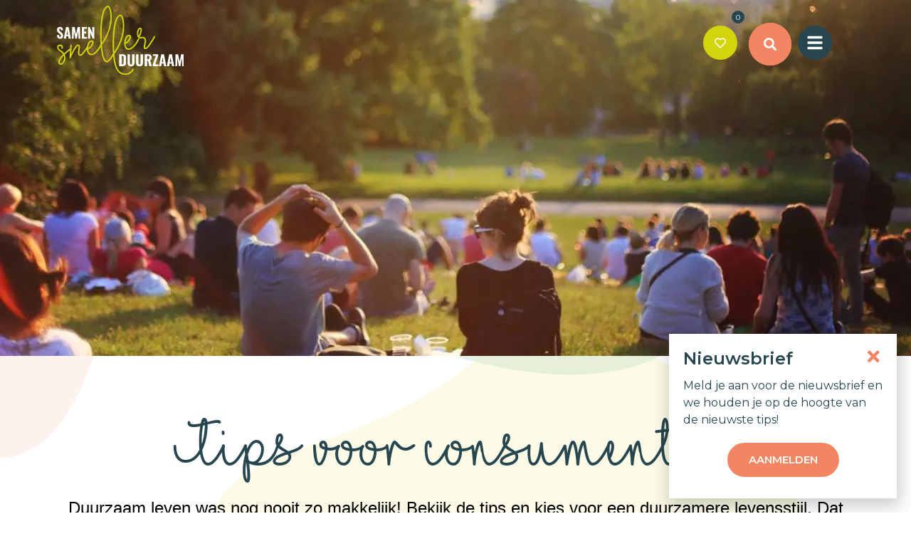

--- FILE ---
content_type: text/html; charset=UTF-8
request_url: https://samensnellerduurzaam.nl/tips-voor-consumenten/
body_size: 33003
content:
<!doctype html>
<html lang="nl-NL">
<head>
	<meta charset="UTF-8">
	<meta name="viewport" content="width=device-width, initial-scale=1">
	<link rel="profile" href="https://gmpg.org/xfn/11">
	<meta name='robots' content='index, follow, max-image-preview:large, max-snippet:-1, max-video-preview:-1' />
	<style>img:is([sizes="auto" i], [sizes^="auto," i]) { contain-intrinsic-size: 3000px 1500px }</style>
	
	<!-- This site is optimized with the Yoast SEO plugin v26.8 - https://yoast.com/product/yoast-seo-wordpress/ -->
	<title>Tips voor consumenten - Samen Sneller Duurzaam</title>
<link crossorigin data-rocket-preconnect href="https://www.googletagmanager.com" rel="preconnect">
<style id="rocket-critical-css">html{line-height:1.15;-webkit-text-size-adjust:100%}*,:after,:before{box-sizing:border-box}body{margin:0;font-family:-apple-system,BlinkMacSystemFont,Segoe UI,Roboto,Helvetica Neue,Arial,Noto Sans,sans-serif,Apple Color Emoji,Segoe UI Emoji,Segoe UI Symbol,Noto Color Emoji;font-size:1rem;font-weight:400;line-height:1.5;color:#333;background-color:#fff;-webkit-font-smoothing:antialiased;-moz-osx-font-smoothing:grayscale}h1,h2,h3,h4,h5,h6{margin-block-start:.5rem;margin-block-end:1rem;font-family:inherit;font-weight:500;line-height:1.2;color:inherit}h1{font-size:2.5rem}h2{font-size:2rem}h3{font-size:1.75rem}h4{font-size:1.5rem}h5{font-size:1.25rem}h6{font-size:1rem}p{margin-block-start:0;margin-block-end:.9rem}a{background-color:transparent;text-decoration:none;color:#c36}img{border-style:none;height:auto;max-width:100%}details{display:block}summary{display:list-item}label{display:inline-block;line-height:1;vertical-align:middle}button,input{font-family:inherit;font-size:1rem;line-height:1.5;margin:0}input[type=search]{width:100%;border:1px solid #666;border-radius:3px;padding:.5rem 1rem}button,input{overflow:visible}button{text-transform:none}button{width:auto;-webkit-appearance:button}button{display:inline-block;font-weight:400;color:#c36;text-align:center;white-space:nowrap;background-color:transparent;border:1px solid #c36;padding:.5rem 1rem;font-size:1rem;border-radius:3px}[type=checkbox]{box-sizing:border-box;padding:0}[type=search]{-webkit-appearance:textfield;outline-offset:-2px}[type=search]::-webkit-search-decoration{-webkit-appearance:none}::-webkit-file-upload-button{-webkit-appearance:button;font:inherit}li,ul{margin-block-start:0;margin-block-end:0;border:0;outline:0;font-size:100%;vertical-align:baseline;background:transparent}.screen-reader-text{clip:rect(1px,1px,1px,1px);height:1px;overflow:hidden;position:absolute!important;width:1px;word-wrap:normal!important}.elementor-screen-only,.screen-reader-text{height:1px;margin:-1px;overflow:hidden;padding:0;position:absolute;top:-10000em;width:1px;clip:rect(0,0,0,0);border:0}.elementor *,.elementor :after,.elementor :before{box-sizing:border-box}.elementor a{box-shadow:none;text-decoration:none}.elementor img{border:none;border-radius:0;box-shadow:none;height:auto;max-width:100%}.elementor-element{--flex-direction:initial;--flex-wrap:initial;--justify-content:initial;--align-items:initial;--align-content:initial;--gap:initial;--flex-basis:initial;--flex-grow:initial;--flex-shrink:initial;--order:initial;--align-self:initial;align-self:var(--align-self);flex-basis:var(--flex-basis);flex-grow:var(--flex-grow);flex-shrink:var(--flex-shrink);order:var(--order)}.elementor-align-center{text-align:center}.elementor-align-center .elementor-button{width:auto}:root{--page-title-display:block}.elementor-page-title{display:var(--page-title-display)}.elementor-section{position:relative}.elementor-section .elementor-container{display:flex;margin-left:auto;margin-right:auto;position:relative}@media (max-width:1024px){.elementor-section .elementor-container{flex-wrap:wrap}}.elementor-section.elementor-section-boxed>.elementor-container{max-width:1140px}.elementor-section.elementor-section-items-middle>.elementor-container{align-items:center}.elementor-widget-wrap{align-content:flex-start;flex-wrap:wrap;position:relative;width:100%}.elementor:not(.elementor-bc-flex-widget) .elementor-widget-wrap{display:flex}.elementor-widget-wrap>.elementor-element{width:100%}.elementor-widget{position:relative}.elementor-widget:not(:last-child){margin-bottom:var(--kit-widget-spacing,20px)}.elementor-column{display:flex;min-height:1px;position:relative}.elementor-column-gap-default>.elementor-column>.elementor-element-populated{padding:10px}.elementor-inner-section .elementor-column-gap-no .elementor-element-populated{padding:0}@media (min-width:768px){.elementor-column.elementor-col-20{width:20%}.elementor-column.elementor-col-33{width:33.333%}.elementor-column.elementor-col-50{width:50%}.elementor-column.elementor-col-100{width:100%}}@media (max-width:767px){.elementor-column{width:100%}}.elementor-grid{display:grid;grid-column-gap:var(--grid-column-gap);grid-row-gap:var(--grid-row-gap)}.elementor-grid .elementor-grid-item{min-width:0}.elementor-grid-0 .elementor-grid{display:inline-block;margin-bottom:calc(-1 * var(--grid-row-gap));width:100%;word-spacing:var(--grid-column-gap)}.elementor-grid-0 .elementor-grid .elementor-grid-item{display:inline-block;margin-bottom:var(--grid-row-gap);word-break:break-word}@media (prefers-reduced-motion:no-preference){html{scroll-behavior:smooth}}.elementor-heading-title{line-height:1;margin:0;padding:0}.elementor-button{background-color:#69727d;border-radius:3px;color:#fff;display:inline-block;font-size:15px;line-height:1;padding:12px 24px;fill:#fff;text-align:center}.elementor-button:visited{color:#fff}.elementor-button-content-wrapper{display:flex;flex-direction:row;gap:5px;justify-content:center}.elementor-button-text{display:inline-block}.elementor-button span{text-decoration:inherit}.elementor-icon{color:#69727d;display:inline-block;font-size:50px;line-height:1;text-align:center}.elementor-icon i{display:block;height:1em;position:relative;width:1em}.elementor-icon i:before{left:50%;position:absolute;transform:translateX(-50%)}.elementor-shape-circle .elementor-icon{border-radius:50%}@media (max-width:767px){.elementor .elementor-hidden-phone{display:none}}@media (min-width:768px) and (max-width:1024px){.elementor .elementor-hidden-tablet{display:none}}@media (min-width:1025px) and (max-width:99999px){.elementor .elementor-hidden-desktop{display:none}}.elementor-widget-image{text-align:center}.elementor-widget-image a{display:inline-block}.elementor-widget-image a img[src$=".svg"]{width:48px}.elementor-widget-image img{display:inline-block;vertical-align:middle}.elementor-widget-heading .elementor-heading-title[class*=elementor-size-]>a{color:inherit;font-size:inherit;line-height:inherit}.elementor-search-form{display:block}.elementor-search-form input[type=search]{-webkit-appearance:none;-moz-appearance:none;background:none;border:0;display:inline-block;font-size:15px;line-height:1;margin:0;min-width:0;padding:0;vertical-align:middle;white-space:normal}.elementor-search-form__container{border:0 solid transparent;display:flex;min-height:50px;overflow:hidden}.elementor-search-form__container:not(.elementor-search-form--full-screen){background:#f1f2f3}.elementor-search-form__input{color:#3f444b;flex-basis:100%}.elementor-search-form__input::-moz-placeholder{color:inherit;font-family:inherit;opacity:.6}.elementor-search-form--skin-full_screen .elementor-search-form input[type=search].elementor-search-form__input{border:solid #fff;border-width:0 0 1px;color:#fff;font-size:50px;line-height:1.5;text-align:center}.elementor-search-form--skin-full_screen .elementor-search-form__toggle{color:var(--e-search-form-toggle-color,#33373d);display:inline-block;font-size:var(--e-search-form-toggle-size,33px);vertical-align:middle}.elementor-search-form--skin-full_screen .elementor-search-form__toggle i{background-color:var(--e-search-form-toggle-background-color,rgba(0,0,0,.05));border-color:var(--e-search-form-toggle-color,#33373d);border-radius:var(--e-search-form-toggle-border-radius,3px);border-style:solid;border-width:var(--e-search-form-toggle-border-width,0);display:block;height:var(--e-search-form-toggle-size,33px);position:relative;width:var(--e-search-form-toggle-size,33px)}.elementor-search-form--skin-full_screen .elementor-search-form__toggle i:before{left:50%;position:absolute;top:50%;transform:translate(-50%,-50%)}.elementor-search-form--skin-full_screen .elementor-search-form__toggle i:before{font-size:var(--e-search-form-toggle-icon-size,.55em)}.elementor-search-form--skin-full_screen .elementor-search-form__container{align-items:center;background-color:rgba(0,0,0,.8);bottom:0;height:100vh;left:0;padding:0 15%;position:fixed;right:0;top:0;z-index:9998}.elementor-search-form--skin-full_screen .elementor-search-form__container:not(.elementor-search-form--full-screen){opacity:0;overflow:hidden;transform:scale(0)}.elementor-search-form--skin-full_screen .elementor-search-form__container:not(.elementor-search-form--full-screen) .dialog-lightbox-close-button{display:none}.fab,.fas{-moz-osx-font-smoothing:grayscale;-webkit-font-smoothing:antialiased;display:inline-block;font-style:normal;font-variant:normal;text-rendering:auto;line-height:1}.fa-caret-right:before{content:"\f0da"}.fa-caret-up:before{content:"\f0d8"}.fa-envelope:before{content:"\f0e0"}.fa-facebook-f:before{content:"\f39e"}.fa-instagram:before{content:"\f16d"}.fa-search:before{content:"\f002"}.fa-tiktok:before{content:"\e07b"}.fa-times:before{content:"\f00d"}.fa-youtube:before{content:"\f167"}@font-face{font-family:"Font Awesome 5 Free";font-style:normal;font-weight:900;font-display:swap;src:url(https://samensnellerduurzaam.nl/wp-content/plugins/elementor/assets/lib/font-awesome/webfonts/fa-solid-900.eot);src:url(https://samensnellerduurzaam.nl/wp-content/plugins/elementor/assets/lib/font-awesome/webfonts/fa-solid-900.eot?#iefix) format("embedded-opentype"),url(https://samensnellerduurzaam.nl/wp-content/plugins/elementor/assets/lib/font-awesome/webfonts/fa-solid-900.woff2) format("woff2"),url(https://samensnellerduurzaam.nl/wp-content/plugins/elementor/assets/lib/font-awesome/webfonts/fa-solid-900.woff) format("woff"),url(https://samensnellerduurzaam.nl/wp-content/plugins/elementor/assets/lib/font-awesome/webfonts/fa-solid-900.ttf) format("truetype"),url(https://samensnellerduurzaam.nl/wp-content/plugins/elementor/assets/lib/font-awesome/webfonts/fa-solid-900.svg#fontawesome) format("svg")}.fas{font-family:"Font Awesome 5 Free";font-weight:900}.elementor-item:after,.elementor-item:before{display:block;position:absolute}.elementor-item:not(:hover):not(:focus):not(.elementor-item-active):not(.highlighted):after,.elementor-item:not(:hover):not(:focus):not(.elementor-item-active):not(.highlighted):before{opacity:0}.e--pointer-underline .elementor-item:after,.e--pointer-underline .elementor-item:before{background-color:#3f444b;height:3px;left:0;width:100%;z-index:2}.e--pointer-underline .elementor-item:after{bottom:0;content:""}.elementor-nav-menu--main .elementor-nav-menu a{padding:13px 20px}.elementor-nav-menu__align-start .elementor-nav-menu{justify-content:flex-start;margin-inline-end:auto}.elementor-nav-menu__align-start .elementor-nav-menu--layout-vertical>ul>li>a{justify-content:flex-start}.elementor-widget-nav-menu .elementor-widget-container{display:flex;flex-direction:column}.elementor-nav-menu{position:relative;z-index:2}.elementor-nav-menu:after{clear:both;content:" ";display:block;font:0/0 serif;height:0;overflow:hidden;visibility:hidden}.elementor-nav-menu,.elementor-nav-menu li{display:block;line-height:normal;list-style:none;margin:0;padding:0}.elementor-nav-menu a,.elementor-nav-menu li{position:relative}.elementor-nav-menu li{border-width:0}.elementor-nav-menu a{align-items:center;display:flex}.elementor-nav-menu a{line-height:20px;padding:10px 20px}.elementor-nav-menu--dropdown{background-color:#fff;font-size:13px}.elementor-nav-menu--dropdown-none .elementor-nav-menu--dropdown{display:none}.elementor-nav-menu--dropdown.elementor-nav-menu__container{margin-top:10px;overflow-x:hidden;overflow-y:auto;transform-origin:top}.elementor-nav-menu--dropdown a{color:#33373d}.elementor-widget-social-icons.elementor-grid-0 .elementor-widget-container{font-size:0;line-height:1}.elementor-widget-social-icons .elementor-grid{grid-column-gap:var(--grid-column-gap,5px);grid-row-gap:var(--grid-row-gap,5px);grid-template-columns:var(--grid-template-columns);justify-content:var(--justify-content,center);justify-items:var(--justify-content,center)}.elementor-icon.elementor-social-icon{font-size:var(--icon-size,25px);height:calc(var(--icon-size, 25px) + 2 * var(--icon-padding, .5em));line-height:var(--icon-size,25px);width:calc(var(--icon-size, 25px) + 2 * var(--icon-padding, .5em))}.elementor-social-icon{--e-social-icon-icon-color:#fff;align-items:center;background-color:#69727d;display:inline-flex;justify-content:center;text-align:center}.elementor-social-icon i{color:var(--e-social-icon-icon-color)}.elementor-social-icon:last-child{margin:0}.elementor-social-icon-envelope{background-color:#ea4335}.elementor-social-icon-facebook-f{background-color:#3b5998}.elementor-social-icon-instagram{background-color:#262626}.elementor-social-icon-youtube{background-color:#cd201f}[data-elementor-type=popup]:not(.elementor-edit-area){display:none}@font-face{font-display:swap;font-family:eicons;src:url(https://samensnellerduurzaam.nl/wp-content/plugins/elementor/assets/lib/eicons/fonts/eicons.eot?5.35.0);src:url(https://samensnellerduurzaam.nl/wp-content/plugins/elementor/assets/lib/eicons/fonts/eicons.eot?5.35.0#iefix) format("embedded-opentype"),url(https://samensnellerduurzaam.nl/wp-content/plugins/elementor/assets/lib/eicons/fonts/eicons.woff2?5.35.0) format("woff2"),url(https://samensnellerduurzaam.nl/wp-content/plugins/elementor/assets/lib/eicons/fonts/eicons.woff?5.35.0) format("woff"),url(https://samensnellerduurzaam.nl/wp-content/plugins/elementor/assets/lib/eicons/fonts/eicons.ttf?5.35.0) format("truetype"),url(https://samensnellerduurzaam.nl/wp-content/plugins/elementor/assets/lib/eicons/fonts/eicons.svg?5.35.0#eicon) format("svg");font-weight:400;font-style:normal}[class^=eicon]{display:inline-block;font-family:eicons;font-size:inherit;font-weight:400;font-style:normal;font-variant:normal;line-height:1;text-rendering:auto;-webkit-font-smoothing:antialiased;-moz-osx-font-smoothing:grayscale}.eicon-close:before{content:"\e87f"}.elementor-kit-10{--e-global-color-primary:#6EC1E4;--e-global-color-secondary:#54595F;--e-global-color-text:#7A7A7A;--e-global-color-accent:#61CE70;--e-global-color-4749a335:#4054B2;--e-global-color-3f80b5d4:#23A455;--e-global-color-5b09c47d:#000;--e-global-color-270b5a48:#FFF;--e-global-typography-primary-font-family:"Roboto";--e-global-typography-primary-font-weight:600;--e-global-typography-secondary-font-family:"Roboto Slab";--e-global-typography-secondary-font-weight:400;--e-global-typography-text-font-family:"Roboto";--e-global-typography-text-font-weight:400;--e-global-typography-accent-font-family:"Roboto";--e-global-typography-accent-font-weight:500}.elementor-section.elementor-section-boxed>.elementor-container{max-width:1140px}.elementor-widget:not(:last-child){margin-block-end:20px}.elementor-element{--widgets-spacing:20px 20px;--widgets-spacing-row:20px;--widgets-spacing-column:20px}@media (max-width:1024px){.elementor-section.elementor-section-boxed>.elementor-container{max-width:1024px}}@media (max-width:767px){.elementor-section.elementor-section-boxed>.elementor-container{max-width:767px}}.header,.she-header-yes{max-width:100%;z-index:9999}.she-header-transparent-yes{width:100%;background-color:rgba(0,0,0,0)!important;position:absolute!important;z-index:99}.elementor-toggle .elementor-tab-title .elementor-toggle-icon{display:inline-block;width:1em}.elementor-toggle .elementor-tab-title .elementor-toggle-icon.elementor-toggle-icon-left{float:left;text-align:left}.elementor-toggle .elementor-tab-title .elementor-toggle-icon .elementor-toggle-icon-closed{display:block}.elementor-toggle .elementor-tab-title .elementor-toggle-icon .elementor-toggle-icon-opened{display:none}.she-header-transparent-yes{position:absolute}.elementor-18 .elementor-element.elementor-element-2d7913a>.elementor-container{min-height:120px}.elementor-18 .elementor-element.elementor-element-2c11b44{text-align:left}.elementor-18 .elementor-element.elementor-element-cea2dfd.elementor-column.elementor-element[data-element_type="column"]>.elementor-widget-wrap.elementor-element-populated{align-content:center;align-items:center}.elementor-18 .elementor-element.elementor-element-574cf01{text-align:center}.elementor-18 .elementor-element.elementor-element-50d8f6c.elementor-column.elementor-element[data-element_type="column"]>.elementor-widget-wrap.elementor-element-populated{align-content:center;align-items:center}.elementor-18 .elementor-element.elementor-element-c856c06 .elementor-search-form{text-align:left}.elementor-18 .elementor-element.elementor-element-c856c06 .elementor-search-form__toggle{--e-search-form-toggle-size:60px;--e-search-form-toggle-icon-size:calc(30em / 100);--e-search-form-toggle-border-radius:0px}.elementor-18 .elementor-element.elementor-element-c856c06.elementor-search-form--skin-full_screen .elementor-search-form__container{background-color:rgba(242,134,99,0.9)}.elementor-18 .elementor-element.elementor-element-c856c06.elementor-search-form--skin-full_screen input[type="search"].elementor-search-form__input{border-radius:3px}.elementor-18 .elementor-element.elementor-element-c6d020b.elementor-column.elementor-element[data-element_type="column"]>.elementor-widget-wrap.elementor-element-populated{align-content:center;align-items:center}.elementor-18 .elementor-element.elementor-element-d701c34{text-align:left}.elementor-18 .elementor-element.elementor-element-ea6ade4{text-align:left}.elementor-location-header:before{content:"";display:table;clear:both}@media (min-width:768px){.elementor-18 .elementor-element.elementor-element-9ef213f{width:42.456%}.elementor-18 .elementor-element.elementor-element-cea2dfd{width:8.246%}.elementor-18 .elementor-element.elementor-element-50d8f6c{width:9.035%}.elementor-18 .elementor-element.elementor-element-c6d020b{width:20.227%}}@media (max-width:767px){.elementor-18 .elementor-element.elementor-element-2d7913a>.elementor-container{min-height:70px}.elementor-18 .elementor-element.elementor-element-92fc14c{width:55%}.elementor-18 .elementor-element.elementor-element-9ef213f{width:50%}.elementor-18 .elementor-element.elementor-element-cea2dfd{width:50%}.elementor-18 .elementor-element.elementor-element-50d8f6c{width:50%}.elementor-18 .elementor-element.elementor-element-c6d020b{width:50%}}.elementor-location-header:before{content:"";display:table;clear:both}.elementor-3232 .elementor-element.elementor-element-36455775{margin-top:0px;margin-bottom:-10px}.elementor-3232 .elementor-element.elementor-element-18f86664.elementor-column.elementor-element[data-element_type="column"]>.elementor-widget-wrap.elementor-element-populated{align-content:center;align-items:center}.elementor-3232 .elementor-element.elementor-element-23706e66 .elementor-icon-wrapper{text-align:right}.elementor-3232 .elementor-element.elementor-element-23706e66 .elementor-icon{font-size:24px}@media (min-width:768px){.elementor-3232 .elementor-element.elementor-element-2b1fd782{width:78.846%}.elementor-3232 .elementor-element.elementor-element-18f86664{width:20.962%}}:root{--primary-color:#7E9F92;--secondary-color:#F28663;--tertiary-color:#D2D50C;--focus-color:#F28663;--headings-color:#27464F;--text-color:#27464F;--text-color-light:#92A1A6;--background-color:#FFFFFF;--dark-background-color:#27464F;--line-color:#E5E9EA;--form-background-color:transparent;--color-wonen:#479BA3;--color-voedsel:#D2D50C;--color-reizen:#5378B8;--color-lifestyle:#F28663;--color-financien:#57735E;--color-biodiversiteit:#47A372;--color-circulair:#85587F;--color-bedrijfspand:#479BA3;--color-inkopen:#F28663;--color-mobiliteit:#5378B8;--default-font-family:'Montserrat', sans-serif;--default-headings-family:'Montserrat', sans-serif;--extra-headings-family:'i_love_glitterregular', sans-serif;--default-font-size:1rem;--default-line-height:150%;--small-font-size:0.85rem}:focus{outline-color:transparent!important;outline-style:auto;outline-width:0!important}body{font-family:var(--default-font-family);font-size:1rem;color:var(--text-color);line-height:150%;font-weight:400;background-color:var(--background-color)}p{margin-bottom:1.50rem}h1,h2,h3,h4,h5,h6{font-family:var(--default-font-family);font-weight:600;color:var(--headings-color);line-height:125%}.elementor-widget-heading .elementor-heading-title{line-height:125%}.elementor-widget-heading h1.elementor-heading-title,.elementor-widget-heading h2.elementor-heading-title{line-height:100%}h1,h2{font-family:var(--extra-headings-family);font-weight:normal}h1{font-size:6rem}h2{font-size:4rem}h3{font-size:1rem}h4{font-size:1.5rem}h5{font-size:1.5rem}h6{font-size:1.5rem}button,input{font-size:1rem}a{color:var(--secondary-color)}.elementor-widget-button .elementor-button{background-color:var(--secondary-color);padding:13px 30px;border-radius:25px;color:#fff;border:0;font-weight:600;line-height:150%;text-align:center;text-decoration:none!important;text-transform:uppercase;margin-bottom:10px}#nav-bar{color:#fff}#nav-bar .elementor-widget-search-form{margin-top:3px}#nav-bar .elementor-widget-search-form .elementor-search-form__toggle,#nav-bar .elementor-widget-search-form .elementor-search-form__toggle i,#nav-bar .elementor-search-form--skin-full_screen .elementor-search-form__toggle i{color:#fff;background-color:var(--secondary-color)!important;border-radius:50%}#site-logo{margin-left:10px}#site-logo img{display:block;width:auto;height:auto}#nav-bar .elementor-widget:not(:last-child){margin-bottom:0}#menu-spacer{width:60%}#favorites-wrapper{width:80px}#search-wrapper{width:70px}#menu-wrapper{width:90px;padding-right:10px}@media screen and (max-width:1024px){#nav-bar .elementor-widget-search-form .elementor-search-form__toggle i{margin-top:-6px}#menu-spacer{width:48%}}@media screen and (max-width:767px){#site-logo img{width:auto!important;height:50px}#menu-spacer{width:5%}#favorites-wrapper{width:60px}#favorites-wrapper img{width:40px;height:40px}#search-wrapper{width:50px}#search-wrapper i{width:40px;height:40px;line-height:40px;font-size:40px}#menu-wrapper{width:40px!important;padding-right:0}#menu-wrapper img{width:40px;height:40px}}.main-menu{background-color:var(--dark-background-color);color:#fff;font-size:1rem;padding-top:120px;padding-bottom:120px}.main-menu h4{color:#fff;font-size:1.5rem;text-transform:uppercase}.main-menu h4 em{font-style:normal;color:var(--tertiary-color)}.main-menu .elementor-widget-nav-menu a{font-size:1.25rem;line-height:150%;color:#fff;padding:0 0 0 40px;background:url(https://samensnellerduurzaam.nl/wp-content/themes/samensnellerduurzaam/assets/images/ar-right-yellow.svg) no-repeat left;border:0}#menu-main-menu-mobile,#menu-main-menu-mobile ul{list-style:none;margin:0;padding:0}#menu-main-menu-mobile{border-bottom:1px solid #324F58}#menu-main-menu-mobile li a{display:block;margin-top:-1px;border-top:1px solid #324F58;color:#fff;padding:8px 0}#menu-main-menu-mobile li ul{margin:0 0 20px 0}#menu-main-menu-mobile li li a{margin-left:20px;border-width:0;color:#fff;padding:9px 0 9px 30px;background:url(https://samensnellerduurzaam.nl/wp-content/themes/samensnellerduurzaam/assets/images/ar-right-yellow.svg) no-repeat left}@media screen and (max-width:767px){.main-menu{padding-top:70px;padding-bottom:50px}}#favorites-counter{display:inline-block;position:absolute;right:6px;margin-top:-36px;z-index:1;background-color:var(--text-color);color:#fff;width:auto;border-radius:50%;font-size:10px;line-height:12px;padding:4px;min-width:18px;height:18px}#favorites-counter div,#favorites-counter span{height:12px;line-height:12px}#footer a{color:#fff}#footer .elementor-nav-menu--dropdown{background-color:transparent!important}#footer-top .elementor-nav-menu a{text-decoration:none;padding:0 0 0 30px;background:url("/wp-content/themes/samensnellerduurzaam/assets/images/ar-right-yellow.svg") no-repeat 0 4px;display:inline-block;line-height:1.5em}#footer-top .menu-item a:after{content:"";display:none}input[type=search]{border:1px solid var(--line-color);border-radius:25px;color:var(--text-color);padding:13px 15px 13px 15px;background-color:#fff;margin-bottom:10px}label{font-weight:600;color:var(--text-color)}.elementor-toggle .elementor-tab-title .elementor-toggle-icon{display:none}.newsletter-popup span.elementor-heading-title{font-size:1rem;line-height:150%}.newsletter-popup .btn-close-newsletter-popup i{color:var(--focus-color)}@media screen and (max-width:1024px){#site-logo{margin-left:20px}.main-menu h4{font-size:1.25rem}.main-menu .elementor-widget-nav-menu a{font-size:1rem;line-height:200%}#footer-top .elementor-nav-menu a{line-height:200%}}@media screen and (max-width:767px){#site-logo{margin-left:20px}h1{font-size:3.75rem}h2{font-size:2.5rem}h3{font-size:1rem}h4{font-size:1.5rem}h5{font-size:1rem}#favorites-counter{right:4px;margin-top:-20px}}@font-face{font-family:"Font Awesome 5 Free";font-style:normal;font-weight:400;font-display:swap;src:url(https://samensnellerduurzaam.nl/wp-content/plugins/elementor/assets/lib/font-awesome/webfonts/fa-regular-400.eot);src:url(https://samensnellerduurzaam.nl/wp-content/plugins/elementor/assets/lib/font-awesome/webfonts/fa-regular-400.eot?#iefix) format("embedded-opentype"),url(https://samensnellerduurzaam.nl/wp-content/plugins/elementor/assets/lib/font-awesome/webfonts/fa-regular-400.woff2) format("woff2"),url(https://samensnellerduurzaam.nl/wp-content/plugins/elementor/assets/lib/font-awesome/webfonts/fa-regular-400.woff) format("woff"),url(https://samensnellerduurzaam.nl/wp-content/plugins/elementor/assets/lib/font-awesome/webfonts/fa-regular-400.ttf) format("truetype"),url(https://samensnellerduurzaam.nl/wp-content/plugins/elementor/assets/lib/font-awesome/webfonts/fa-regular-400.svg#fontawesome) format("svg")}@font-face{font-family:"Font Awesome 5 Brands";font-style:normal;font-weight:400;font-display:swap;src:url(https://samensnellerduurzaam.nl/wp-content/plugins/elementor/assets/lib/font-awesome/webfonts/fa-brands-400.eot);src:url(https://samensnellerduurzaam.nl/wp-content/plugins/elementor/assets/lib/font-awesome/webfonts/fa-brands-400.eot?#iefix) format("embedded-opentype"),url(https://samensnellerduurzaam.nl/wp-content/plugins/elementor/assets/lib/font-awesome/webfonts/fa-brands-400.woff2) format("woff2"),url(https://samensnellerduurzaam.nl/wp-content/plugins/elementor/assets/lib/font-awesome/webfonts/fa-brands-400.woff) format("woff"),url(https://samensnellerduurzaam.nl/wp-content/plugins/elementor/assets/lib/font-awesome/webfonts/fa-brands-400.ttf) format("truetype"),url(https://samensnellerduurzaam.nl/wp-content/plugins/elementor/assets/lib/font-awesome/webfonts/fa-brands-400.svg#fontawesome) format("svg")}.fab{font-family:"Font Awesome 5 Brands";font-weight:400}.elementor-150 .elementor-element.elementor-element-6a318ab{--grid-template-columns:repeat(0, auto);--grid-column-gap:10px;--grid-row-gap:0px}.elementor-150 .elementor-element.elementor-element-6a318ab .elementor-widget-container{text-align:left}.elementor-150 .elementor-element.elementor-element-6a318ab>.elementor-widget-container{margin:020px 0px 0px 0px}.elementor-150 .elementor-element.elementor-element-6a318ab .elementor-social-icon{background-color:#D2D50C}:root{--swiper-theme-color:#007aff}:root{--swiper-navigation-size:44px}.elementor-element{--swiper-theme-color:#000;--swiper-navigation-size:44px;--swiper-pagination-bullet-size:6px;--swiper-pagination-bullet-horizontal-gap:6px}</style><link rel="preload" data-rocket-preload as="image" href="https://samensnellerduurzaam.nl/wp-content/uploads/headerfoto-1-%E2%80%93-4.jpg" fetchpriority="high">
	<link rel="canonical" href="https://samensnellerduurzaam.nl/tips-voor-consumenten/" />
	<meta property="og:locale" content="nl_NL" />
	<meta property="og:type" content="article" />
	<meta property="og:title" content="Tips voor consumenten - Samen Sneller Duurzaam" />
	<meta property="og:url" content="https://samensnellerduurzaam.nl/tips-voor-consumenten/" />
	<meta property="og:site_name" content="Samen Sneller Duurzaam" />
	<meta property="article:publisher" content="https://www.facebook.com/Samen-Sneller-Duurzaam-102189982372640" />
	<meta property="article:modified_time" content="2023-03-01T08:59:17+00:00" />
	<meta property="og:image" content="https://samensnellerduurzaam.nl/wp-content/uploads/thumb-placeholder.png" />
	<meta name="twitter:card" content="summary_large_image" />
	<meta name="twitter:label1" content="Geschatte leestijd" />
	<meta name="twitter:data1" content="9 minuten" />
	<script type="application/ld+json" class="yoast-schema-graph">{"@context":"https://schema.org","@graph":[{"@type":"WebPage","@id":"https://samensnellerduurzaam.nl/tips-voor-consumenten/","url":"https://samensnellerduurzaam.nl/tips-voor-consumenten/","name":"Tips voor consumenten - Samen Sneller Duurzaam","isPartOf":{"@id":"https://samensnellerduurzaam.nl/#website"},"primaryImageOfPage":{"@id":"https://samensnellerduurzaam.nl/tips-voor-consumenten/#primaryimage"},"image":{"@id":"https://samensnellerduurzaam.nl/tips-voor-consumenten/#primaryimage"},"thumbnailUrl":"https://samensnellerduurzaam.nl/wp-content/uploads/thumb-placeholder.png","datePublished":"2020-08-18T19:05:54+00:00","dateModified":"2023-03-01T08:59:17+00:00","breadcrumb":{"@id":"https://samensnellerduurzaam.nl/tips-voor-consumenten/#breadcrumb"},"inLanguage":"nl-NL","potentialAction":[{"@type":"ReadAction","target":["https://samensnellerduurzaam.nl/tips-voor-consumenten/"]}]},{"@type":"ImageObject","inLanguage":"nl-NL","@id":"https://samensnellerduurzaam.nl/tips-voor-consumenten/#primaryimage","url":"https://samensnellerduurzaam.nl/wp-content/uploads/thumb-placeholder.png","contentUrl":"https://samensnellerduurzaam.nl/wp-content/uploads/thumb-placeholder.png","width":600,"height":600},{"@type":"BreadcrumbList","@id":"https://samensnellerduurzaam.nl/tips-voor-consumenten/#breadcrumb","itemListElement":[{"@type":"ListItem","position":1,"name":"Home","item":"https://samensnellerduurzaam.nl/"},{"@type":"ListItem","position":2,"name":"Tips voor consumenten"}]},{"@type":"WebSite","@id":"https://samensnellerduurzaam.nl/#website","url":"https://samensnellerduurzaam.nl/","name":"Samen Sneller Duurzaam","description":"","publisher":{"@id":"https://samensnellerduurzaam.nl/#organization"},"potentialAction":[{"@type":"SearchAction","target":{"@type":"EntryPoint","urlTemplate":"https://samensnellerduurzaam.nl/?s={search_term_string}"},"query-input":{"@type":"PropertyValueSpecification","valueRequired":true,"valueName":"search_term_string"}}],"inLanguage":"nl-NL"},{"@type":"Organization","@id":"https://samensnellerduurzaam.nl/#organization","name":"Samen Sneller Duurzaam","url":"https://samensnellerduurzaam.nl/","logo":{"@type":"ImageObject","inLanguage":"nl-NL","@id":"https://samensnellerduurzaam.nl/#/schema/logo/image/","url":"https://samensnellerduurzaam.nl/wp-content/uploads/logo-1024.png","contentUrl":"https://samensnellerduurzaam.nl/wp-content/uploads/logo-1024.png","width":1024,"height":1024,"caption":"Samen Sneller Duurzaam"},"image":{"@id":"https://samensnellerduurzaam.nl/#/schema/logo/image/"},"sameAs":["https://www.facebook.com/Samen-Sneller-Duurzaam-102189982372640","https://www.instagram.com/samensnellerduurzaam/"]}]}</script>
	<!-- / Yoast SEO plugin. -->



<link rel="alternate" type="application/rss+xml" title="Samen Sneller Duurzaam &raquo; feed" href="https://samensnellerduurzaam.nl/feed/" />
<link rel="alternate" type="application/rss+xml" title="Samen Sneller Duurzaam &raquo; reacties feed" href="https://samensnellerduurzaam.nl/comments/feed/" />
<style id='wp-emoji-styles-inline-css'>

	img.wp-smiley, img.emoji {
		display: inline !important;
		border: none !important;
		box-shadow: none !important;
		height: 1em !important;
		width: 1em !important;
		margin: 0 0.07em !important;
		vertical-align: -0.1em !important;
		background: none !important;
		padding: 0 !important;
	}
</style>
<link data-minify="1" rel='preload'  href='https://samensnellerduurzaam.nl/wp-content/cache/min/1/wp-content/plugins/jet-engine/assets/css/frontend.css?ver=1764240339' data-rocket-async="style" as="style" onload="this.onload=null;this.rel='stylesheet'" onerror="this.removeAttribute('data-rocket-async')"  media='all' />
<style id='global-styles-inline-css'>
:root{--wp--preset--aspect-ratio--square: 1;--wp--preset--aspect-ratio--4-3: 4/3;--wp--preset--aspect-ratio--3-4: 3/4;--wp--preset--aspect-ratio--3-2: 3/2;--wp--preset--aspect-ratio--2-3: 2/3;--wp--preset--aspect-ratio--16-9: 16/9;--wp--preset--aspect-ratio--9-16: 9/16;--wp--preset--color--black: #000000;--wp--preset--color--cyan-bluish-gray: #abb8c3;--wp--preset--color--white: #ffffff;--wp--preset--color--pale-pink: #f78da7;--wp--preset--color--vivid-red: #cf2e2e;--wp--preset--color--luminous-vivid-orange: #ff6900;--wp--preset--color--luminous-vivid-amber: #fcb900;--wp--preset--color--light-green-cyan: #7bdcb5;--wp--preset--color--vivid-green-cyan: #00d084;--wp--preset--color--pale-cyan-blue: #8ed1fc;--wp--preset--color--vivid-cyan-blue: #0693e3;--wp--preset--color--vivid-purple: #9b51e0;--wp--preset--gradient--vivid-cyan-blue-to-vivid-purple: linear-gradient(135deg,rgba(6,147,227,1) 0%,rgb(155,81,224) 100%);--wp--preset--gradient--light-green-cyan-to-vivid-green-cyan: linear-gradient(135deg,rgb(122,220,180) 0%,rgb(0,208,130) 100%);--wp--preset--gradient--luminous-vivid-amber-to-luminous-vivid-orange: linear-gradient(135deg,rgba(252,185,0,1) 0%,rgba(255,105,0,1) 100%);--wp--preset--gradient--luminous-vivid-orange-to-vivid-red: linear-gradient(135deg,rgba(255,105,0,1) 0%,rgb(207,46,46) 100%);--wp--preset--gradient--very-light-gray-to-cyan-bluish-gray: linear-gradient(135deg,rgb(238,238,238) 0%,rgb(169,184,195) 100%);--wp--preset--gradient--cool-to-warm-spectrum: linear-gradient(135deg,rgb(74,234,220) 0%,rgb(151,120,209) 20%,rgb(207,42,186) 40%,rgb(238,44,130) 60%,rgb(251,105,98) 80%,rgb(254,248,76) 100%);--wp--preset--gradient--blush-light-purple: linear-gradient(135deg,rgb(255,206,236) 0%,rgb(152,150,240) 100%);--wp--preset--gradient--blush-bordeaux: linear-gradient(135deg,rgb(254,205,165) 0%,rgb(254,45,45) 50%,rgb(107,0,62) 100%);--wp--preset--gradient--luminous-dusk: linear-gradient(135deg,rgb(255,203,112) 0%,rgb(199,81,192) 50%,rgb(65,88,208) 100%);--wp--preset--gradient--pale-ocean: linear-gradient(135deg,rgb(255,245,203) 0%,rgb(182,227,212) 50%,rgb(51,167,181) 100%);--wp--preset--gradient--electric-grass: linear-gradient(135deg,rgb(202,248,128) 0%,rgb(113,206,126) 100%);--wp--preset--gradient--midnight: linear-gradient(135deg,rgb(2,3,129) 0%,rgb(40,116,252) 100%);--wp--preset--font-size--small: 13px;--wp--preset--font-size--medium: 20px;--wp--preset--font-size--large: 36px;--wp--preset--font-size--x-large: 42px;--wp--preset--spacing--20: 0.44rem;--wp--preset--spacing--30: 0.67rem;--wp--preset--spacing--40: 1rem;--wp--preset--spacing--50: 1.5rem;--wp--preset--spacing--60: 2.25rem;--wp--preset--spacing--70: 3.38rem;--wp--preset--spacing--80: 5.06rem;--wp--preset--shadow--natural: 6px 6px 9px rgba(0, 0, 0, 0.2);--wp--preset--shadow--deep: 12px 12px 50px rgba(0, 0, 0, 0.4);--wp--preset--shadow--sharp: 6px 6px 0px rgba(0, 0, 0, 0.2);--wp--preset--shadow--outlined: 6px 6px 0px -3px rgba(255, 255, 255, 1), 6px 6px rgba(0, 0, 0, 1);--wp--preset--shadow--crisp: 6px 6px 0px rgba(0, 0, 0, 1);}:root { --wp--style--global--content-size: 800px;--wp--style--global--wide-size: 1200px; }:where(body) { margin: 0; }.wp-site-blocks > .alignleft { float: left; margin-right: 2em; }.wp-site-blocks > .alignright { float: right; margin-left: 2em; }.wp-site-blocks > .aligncenter { justify-content: center; margin-left: auto; margin-right: auto; }:where(.wp-site-blocks) > * { margin-block-start: 24px; margin-block-end: 0; }:where(.wp-site-blocks) > :first-child { margin-block-start: 0; }:where(.wp-site-blocks) > :last-child { margin-block-end: 0; }:root { --wp--style--block-gap: 24px; }:root :where(.is-layout-flow) > :first-child{margin-block-start: 0;}:root :where(.is-layout-flow) > :last-child{margin-block-end: 0;}:root :where(.is-layout-flow) > *{margin-block-start: 24px;margin-block-end: 0;}:root :where(.is-layout-constrained) > :first-child{margin-block-start: 0;}:root :where(.is-layout-constrained) > :last-child{margin-block-end: 0;}:root :where(.is-layout-constrained) > *{margin-block-start: 24px;margin-block-end: 0;}:root :where(.is-layout-flex){gap: 24px;}:root :where(.is-layout-grid){gap: 24px;}.is-layout-flow > .alignleft{float: left;margin-inline-start: 0;margin-inline-end: 2em;}.is-layout-flow > .alignright{float: right;margin-inline-start: 2em;margin-inline-end: 0;}.is-layout-flow > .aligncenter{margin-left: auto !important;margin-right: auto !important;}.is-layout-constrained > .alignleft{float: left;margin-inline-start: 0;margin-inline-end: 2em;}.is-layout-constrained > .alignright{float: right;margin-inline-start: 2em;margin-inline-end: 0;}.is-layout-constrained > .aligncenter{margin-left: auto !important;margin-right: auto !important;}.is-layout-constrained > :where(:not(.alignleft):not(.alignright):not(.alignfull)){max-width: var(--wp--style--global--content-size);margin-left: auto !important;margin-right: auto !important;}.is-layout-constrained > .alignwide{max-width: var(--wp--style--global--wide-size);}body .is-layout-flex{display: flex;}.is-layout-flex{flex-wrap: wrap;align-items: center;}.is-layout-flex > :is(*, div){margin: 0;}body .is-layout-grid{display: grid;}.is-layout-grid > :is(*, div){margin: 0;}body{padding-top: 0px;padding-right: 0px;padding-bottom: 0px;padding-left: 0px;}a:where(:not(.wp-element-button)){text-decoration: underline;}:root :where(.wp-element-button, .wp-block-button__link){background-color: #32373c;border-width: 0;color: #fff;font-family: inherit;font-size: inherit;line-height: inherit;padding: calc(0.667em + 2px) calc(1.333em + 2px);text-decoration: none;}.has-black-color{color: var(--wp--preset--color--black) !important;}.has-cyan-bluish-gray-color{color: var(--wp--preset--color--cyan-bluish-gray) !important;}.has-white-color{color: var(--wp--preset--color--white) !important;}.has-pale-pink-color{color: var(--wp--preset--color--pale-pink) !important;}.has-vivid-red-color{color: var(--wp--preset--color--vivid-red) !important;}.has-luminous-vivid-orange-color{color: var(--wp--preset--color--luminous-vivid-orange) !important;}.has-luminous-vivid-amber-color{color: var(--wp--preset--color--luminous-vivid-amber) !important;}.has-light-green-cyan-color{color: var(--wp--preset--color--light-green-cyan) !important;}.has-vivid-green-cyan-color{color: var(--wp--preset--color--vivid-green-cyan) !important;}.has-pale-cyan-blue-color{color: var(--wp--preset--color--pale-cyan-blue) !important;}.has-vivid-cyan-blue-color{color: var(--wp--preset--color--vivid-cyan-blue) !important;}.has-vivid-purple-color{color: var(--wp--preset--color--vivid-purple) !important;}.has-black-background-color{background-color: var(--wp--preset--color--black) !important;}.has-cyan-bluish-gray-background-color{background-color: var(--wp--preset--color--cyan-bluish-gray) !important;}.has-white-background-color{background-color: var(--wp--preset--color--white) !important;}.has-pale-pink-background-color{background-color: var(--wp--preset--color--pale-pink) !important;}.has-vivid-red-background-color{background-color: var(--wp--preset--color--vivid-red) !important;}.has-luminous-vivid-orange-background-color{background-color: var(--wp--preset--color--luminous-vivid-orange) !important;}.has-luminous-vivid-amber-background-color{background-color: var(--wp--preset--color--luminous-vivid-amber) !important;}.has-light-green-cyan-background-color{background-color: var(--wp--preset--color--light-green-cyan) !important;}.has-vivid-green-cyan-background-color{background-color: var(--wp--preset--color--vivid-green-cyan) !important;}.has-pale-cyan-blue-background-color{background-color: var(--wp--preset--color--pale-cyan-blue) !important;}.has-vivid-cyan-blue-background-color{background-color: var(--wp--preset--color--vivid-cyan-blue) !important;}.has-vivid-purple-background-color{background-color: var(--wp--preset--color--vivid-purple) !important;}.has-black-border-color{border-color: var(--wp--preset--color--black) !important;}.has-cyan-bluish-gray-border-color{border-color: var(--wp--preset--color--cyan-bluish-gray) !important;}.has-white-border-color{border-color: var(--wp--preset--color--white) !important;}.has-pale-pink-border-color{border-color: var(--wp--preset--color--pale-pink) !important;}.has-vivid-red-border-color{border-color: var(--wp--preset--color--vivid-red) !important;}.has-luminous-vivid-orange-border-color{border-color: var(--wp--preset--color--luminous-vivid-orange) !important;}.has-luminous-vivid-amber-border-color{border-color: var(--wp--preset--color--luminous-vivid-amber) !important;}.has-light-green-cyan-border-color{border-color: var(--wp--preset--color--light-green-cyan) !important;}.has-vivid-green-cyan-border-color{border-color: var(--wp--preset--color--vivid-green-cyan) !important;}.has-pale-cyan-blue-border-color{border-color: var(--wp--preset--color--pale-cyan-blue) !important;}.has-vivid-cyan-blue-border-color{border-color: var(--wp--preset--color--vivid-cyan-blue) !important;}.has-vivid-purple-border-color{border-color: var(--wp--preset--color--vivid-purple) !important;}.has-vivid-cyan-blue-to-vivid-purple-gradient-background{background: var(--wp--preset--gradient--vivid-cyan-blue-to-vivid-purple) !important;}.has-light-green-cyan-to-vivid-green-cyan-gradient-background{background: var(--wp--preset--gradient--light-green-cyan-to-vivid-green-cyan) !important;}.has-luminous-vivid-amber-to-luminous-vivid-orange-gradient-background{background: var(--wp--preset--gradient--luminous-vivid-amber-to-luminous-vivid-orange) !important;}.has-luminous-vivid-orange-to-vivid-red-gradient-background{background: var(--wp--preset--gradient--luminous-vivid-orange-to-vivid-red) !important;}.has-very-light-gray-to-cyan-bluish-gray-gradient-background{background: var(--wp--preset--gradient--very-light-gray-to-cyan-bluish-gray) !important;}.has-cool-to-warm-spectrum-gradient-background{background: var(--wp--preset--gradient--cool-to-warm-spectrum) !important;}.has-blush-light-purple-gradient-background{background: var(--wp--preset--gradient--blush-light-purple) !important;}.has-blush-bordeaux-gradient-background{background: var(--wp--preset--gradient--blush-bordeaux) !important;}.has-luminous-dusk-gradient-background{background: var(--wp--preset--gradient--luminous-dusk) !important;}.has-pale-ocean-gradient-background{background: var(--wp--preset--gradient--pale-ocean) !important;}.has-electric-grass-gradient-background{background: var(--wp--preset--gradient--electric-grass) !important;}.has-midnight-gradient-background{background: var(--wp--preset--gradient--midnight) !important;}.has-small-font-size{font-size: var(--wp--preset--font-size--small) !important;}.has-medium-font-size{font-size: var(--wp--preset--font-size--medium) !important;}.has-large-font-size{font-size: var(--wp--preset--font-size--large) !important;}.has-x-large-font-size{font-size: var(--wp--preset--font-size--x-large) !important;}
:root :where(.wp-block-pullquote){font-size: 1.5em;line-height: 1.6;}
</style>
<link rel='preload'  href='https://samensnellerduurzaam.nl/wp-content/plugins/complianz-gdpr-premium/assets/css/cookieblocker.min.css?ver=1752313836' data-rocket-async="style" as="style" onload="this.onload=null;this.rel='stylesheet'" onerror="this.removeAttribute('data-rocket-async')"  media='all' />
<link data-minify="1" rel='preload'  href='https://samensnellerduurzaam.nl/wp-content/cache/min/1/wp-content/themes/hello-elementor/assets/css/reset.css?ver=1764240339' data-rocket-async="style" as="style" onload="this.onload=null;this.rel='stylesheet'" onerror="this.removeAttribute('data-rocket-async')"  media='all' />
<link data-minify="1" rel='preload'  href='https://samensnellerduurzaam.nl/wp-content/cache/min/1/wp-content/themes/hello-elementor/assets/css/theme.css?ver=1764240339' data-rocket-async="style" as="style" onload="this.onload=null;this.rel='stylesheet'" onerror="this.removeAttribute('data-rocket-async')"  media='all' />
<link data-minify="1" rel='preload'  href='https://samensnellerduurzaam.nl/wp-content/cache/min/1/wp-content/themes/hello-elementor/assets/css/header-footer.css?ver=1764240339' data-rocket-async="style" as="style" onload="this.onload=null;this.rel='stylesheet'" onerror="this.removeAttribute('data-rocket-async')"  media='all' />
<link rel='preload'  href='https://samensnellerduurzaam.nl/wp-content/plugins/elementor/assets/css/frontend.min.css?ver=3.30.2' data-rocket-async="style" as="style" onload="this.onload=null;this.rel='stylesheet'" onerror="this.removeAttribute('data-rocket-async')"  media='all' />
<link rel='preload'  href='https://samensnellerduurzaam.nl/wp-content/plugins/elementor/assets/css/widget-image.min.css?ver=3.30.2' data-rocket-async="style" as="style" onload="this.onload=null;this.rel='stylesheet'" onerror="this.removeAttribute('data-rocket-async')"  media='all' />
<link rel='preload'  href='https://samensnellerduurzaam.nl/wp-content/plugins/elementor/assets/css/widget-heading.min.css?ver=3.30.2' data-rocket-async="style" as="style" onload="this.onload=null;this.rel='stylesheet'" onerror="this.removeAttribute('data-rocket-async')"  media='all' />
<link rel='preload'  href='https://samensnellerduurzaam.nl/wp-content/plugins/elementor-pro/assets/css/widget-search-form.min.css?ver=3.30.0' data-rocket-async="style" as="style" onload="this.onload=null;this.rel='stylesheet'" onerror="this.removeAttribute('data-rocket-async')"  media='all' />
<link rel='preload'  href='https://samensnellerduurzaam.nl/wp-content/plugins/elementor/assets/lib/font-awesome/css/fontawesome.min.css?ver=5.15.3' data-rocket-async="style" as="style" onload="this.onload=null;this.rel='stylesheet'" onerror="this.removeAttribute('data-rocket-async')"  media='all' />
<link data-minify="1" rel='preload'  href='https://samensnellerduurzaam.nl/wp-content/cache/min/1/wp-content/plugins/elementor/assets/lib/font-awesome/css/solid.min.css?ver=1764240339' data-rocket-async="style" as="style" onload="this.onload=null;this.rel='stylesheet'" onerror="this.removeAttribute('data-rocket-async')"  media='all' />
<link rel='preload'  href='https://samensnellerduurzaam.nl/wp-content/plugins/elementor-pro/assets/css/modules/motion-fx.min.css?ver=3.30.0' data-rocket-async="style" as="style" onload="this.onload=null;this.rel='stylesheet'" onerror="this.removeAttribute('data-rocket-async')"  media='all' />
<link rel='preload'  href='https://samensnellerduurzaam.nl/wp-content/plugins/elementor-pro/assets/css/widget-nav-menu.min.css?ver=3.30.0' data-rocket-async="style" as="style" onload="this.onload=null;this.rel='stylesheet'" onerror="this.removeAttribute('data-rocket-async')"  media='all' />
<link rel='preload'  href='https://samensnellerduurzaam.nl/wp-content/plugins/elementor/assets/css/widget-icon-list.min.css?ver=3.30.2' data-rocket-async="style" as="style" onload="this.onload=null;this.rel='stylesheet'" onerror="this.removeAttribute('data-rocket-async')"  media='all' />
<link rel='preload'  href='https://samensnellerduurzaam.nl/wp-content/plugins/elementor/assets/css/widget-social-icons.min.css?ver=3.30.2' data-rocket-async="style" as="style" onload="this.onload=null;this.rel='stylesheet'" onerror="this.removeAttribute('data-rocket-async')"  media='all' />
<link rel='preload'  href='https://samensnellerduurzaam.nl/wp-content/plugins/elementor/assets/css/conditionals/apple-webkit.min.css?ver=3.30.2' data-rocket-async="style" as="style" onload="this.onload=null;this.rel='stylesheet'" onerror="this.removeAttribute('data-rocket-async')"  media='all' />
<link rel='preload'  href='https://samensnellerduurzaam.nl/wp-content/plugins/elementor-pro/assets/css/widget-form.min.css?ver=3.30.0' data-rocket-async="style" as="style" onload="this.onload=null;this.rel='stylesheet'" onerror="this.removeAttribute('data-rocket-async')"  media='all' />
<link rel='preload'  href='https://samensnellerduurzaam.nl/wp-content/plugins/elementor/assets/lib/animations/styles/slideInRight.min.css?ver=3.30.2' data-rocket-async="style" as="style" onload="this.onload=null;this.rel='stylesheet'" onerror="this.removeAttribute('data-rocket-async')"  media='all' />
<link rel='preload'  href='https://samensnellerduurzaam.nl/wp-content/plugins/elementor-pro/assets/css/conditionals/popup.min.css?ver=3.30.0' data-rocket-async="style" as="style" onload="this.onload=null;this.rel='stylesheet'" onerror="this.removeAttribute('data-rocket-async')"  media='all' />
<link data-minify="1" rel='preload'  href='https://samensnellerduurzaam.nl/wp-content/cache/min/1/wp-content/plugins/elementor/assets/lib/eicons/css/elementor-icons.min.css?ver=1764240339' data-rocket-async="style" as="style" onload="this.onload=null;this.rel='stylesheet'" onerror="this.removeAttribute('data-rocket-async')"  media='all' />
<link rel='preload'  href='https://samensnellerduurzaam.nl/wp-content/uploads/elementor/css/post-10.css?ver=1752313856' data-rocket-async="style" as="style" onload="this.onload=null;this.rel='stylesheet'" onerror="this.removeAttribute('data-rocket-async')"  media='all' />
<link data-minify="1" rel='preload'  href='https://samensnellerduurzaam.nl/wp-content/cache/min/1/wp-content/plugins/sticky-header-effects-for-elementor/assets/css/she-header-style.css?ver=1764240339' data-rocket-async="style" as="style" onload="this.onload=null;this.rel='stylesheet'" onerror="this.removeAttribute('data-rocket-async')"  media='all' />
<link rel='preload'  href='https://samensnellerduurzaam.nl/wp-content/uploads/elementor/css/post-238.css?ver=1752313923' data-rocket-async="style" as="style" onload="this.onload=null;this.rel='stylesheet'" onerror="this.removeAttribute('data-rocket-async')"  media='all' />
<link rel='preload'  href='https://samensnellerduurzaam.nl/wp-content/uploads/elementor/css/post-436.css?ver=1752313923' data-rocket-async="style" as="style" onload="this.onload=null;this.rel='stylesheet'" onerror="this.removeAttribute('data-rocket-async')"  media='all' />
<link rel='preload'  href='https://samensnellerduurzaam.nl/wp-content/uploads/elementor/css/post-243.css?ver=1752313856' data-rocket-async="style" as="style" onload="this.onload=null;this.rel='stylesheet'" onerror="this.removeAttribute('data-rocket-async')"  media='all' />
<link rel='preload'  href='https://samensnellerduurzaam.nl/wp-content/uploads/elementor/css/post-18.css?ver=1752313856' data-rocket-async="style" as="style" onload="this.onload=null;this.rel='stylesheet'" onerror="this.removeAttribute('data-rocket-async')"  media='all' />
<link rel='preload'  href='https://samensnellerduurzaam.nl/wp-content/uploads/elementor/css/post-42.css?ver=1764240564' data-rocket-async="style" as="style" onload="this.onload=null;this.rel='stylesheet'" onerror="this.removeAttribute('data-rocket-async')"  media='all' />
<link rel='preload'  href='https://samensnellerduurzaam.nl/wp-content/uploads/elementor/css/post-3232.css?ver=1752313856' data-rocket-async="style" as="style" onload="this.onload=null;this.rel='stylesheet'" onerror="this.removeAttribute('data-rocket-async')"  media='all' />
<link data-minify="1" rel='preload'  href='https://samensnellerduurzaam.nl/wp-content/cache/min/1/wp-content/themes/samensnellerduurzaam/style.css?ver=1764240339' data-rocket-async="style" as="style" onload="this.onload=null;this.rel='stylesheet'" onerror="this.removeAttribute('data-rocket-async')"  media='all' />
<link data-minify="1" rel='preload'  href='https://samensnellerduurzaam.nl/wp-content/cache/min/1/wp-content/uploads/elementor/google-fonts/css/roboto.css?ver=1764240339' data-rocket-async="style" as="style" onload="this.onload=null;this.rel='stylesheet'" onerror="this.removeAttribute('data-rocket-async')"  media='all' />
<link data-minify="1" rel='preload'  href='https://samensnellerduurzaam.nl/wp-content/cache/min/1/wp-content/uploads/elementor/google-fonts/css/robotoslab.css?ver=1764240339' data-rocket-async="style" as="style" onload="this.onload=null;this.rel='stylesheet'" onerror="this.removeAttribute('data-rocket-async')"  media='all' />
<link data-minify="1" rel='preload'  href='https://samensnellerduurzaam.nl/wp-content/cache/min/1/wp-content/plugins/elementor/assets/lib/font-awesome/css/regular.min.css?ver=1764240339' data-rocket-async="style" as="style" onload="this.onload=null;this.rel='stylesheet'" onerror="this.removeAttribute('data-rocket-async')"  media='all' />
<link data-minify="1" rel='preload'  href='https://samensnellerduurzaam.nl/wp-content/cache/min/1/wp-content/plugins/elementor/assets/lib/font-awesome/css/brands.min.css?ver=1764240339' data-rocket-async="style" as="style" onload="this.onload=null;this.rel='stylesheet'" onerror="this.removeAttribute('data-rocket-async')"  media='all' />
<script src="https://samensnellerduurzaam.nl/wp-includes/js/jquery/jquery.min.js?ver=3.7.1" id="jquery-core-js"></script>
<script src="https://samensnellerduurzaam.nl/wp-includes/js/jquery/jquery-migrate.min.js?ver=3.4.1" id="jquery-migrate-js"></script>
<script src="https://samensnellerduurzaam.nl/wp-content/plugins/sticky-header-effects-for-elementor/assets/js/she-header.js?ver=2.1.0" id="she-header-js"></script>
<link rel="https://api.w.org/" href="https://samensnellerduurzaam.nl/wp-json/" /><link rel="alternate" title="JSON" type="application/json" href="https://samensnellerduurzaam.nl/wp-json/wp/v2/pages/238" /><link rel="EditURI" type="application/rsd+xml" title="RSD" href="https://samensnellerduurzaam.nl/xmlrpc.php?rsd" />

<link rel='shortlink' href='https://samensnellerduurzaam.nl/?p=238' />
<link rel="alternate" title="oEmbed (JSON)" type="application/json+oembed" href="https://samensnellerduurzaam.nl/wp-json/oembed/1.0/embed?url=https%3A%2F%2Fsamensnellerduurzaam.nl%2Ftips-voor-consumenten%2F" />
<link rel="alternate" title="oEmbed (XML)" type="text/xml+oembed" href="https://samensnellerduurzaam.nl/wp-json/oembed/1.0/embed?url=https%3A%2F%2Fsamensnellerduurzaam.nl%2Ftips-voor-consumenten%2F&#038;format=xml" />
			<style>.cmplz-hidden {
					display: none !important;
				}</style><meta name="generator" content="Elementor 3.30.2; features: additional_custom_breakpoints; settings: css_print_method-external, google_font-enabled, font_display-auto">
<meta name="wot-verification" content="39fa6bd7bc0e48849616"/>
<!-- Google tag (gtag.js) -->
<script type="text/plain" data-service="google-analytics" data-category="statistics" async data-cmplz-src="https://www.googletagmanager.com/gtag/js?id=G-XW2MZ1HYRB"></script>
<script>
  window.dataLayer = window.dataLayer || [];
  function gtag(){dataLayer.push(arguments);}
  gtag('js', new Date());

  gtag('config', 'G-XW2MZ1HYRB', { 'anonymize_ip': true });
</script>

<style>.recentcomments a{display:inline !important;padding:0 !important;margin:0 !important;}</style>			<style>
				.e-con.e-parent:nth-of-type(n+4):not(.e-lazyloaded):not(.e-no-lazyload),
				.e-con.e-parent:nth-of-type(n+4):not(.e-lazyloaded):not(.e-no-lazyload) * {
					background-image: none !important;
				}
				@media screen and (max-height: 1024px) {
					.e-con.e-parent:nth-of-type(n+3):not(.e-lazyloaded):not(.e-no-lazyload),
					.e-con.e-parent:nth-of-type(n+3):not(.e-lazyloaded):not(.e-no-lazyload) * {
						background-image: none !important;
					}
				}
				@media screen and (max-height: 640px) {
					.e-con.e-parent:nth-of-type(n+2):not(.e-lazyloaded):not(.e-no-lazyload),
					.e-con.e-parent:nth-of-type(n+2):not(.e-lazyloaded):not(.e-no-lazyload) * {
						background-image: none !important;
					}
				}
			</style>
			<noscript><style>.lazyload[data-src]{display:none !important;}</style></noscript><style>.lazyload{background-image:none !important;}.lazyload:before{background-image:none !important;}</style><link rel="icon" href="https://samensnellerduurzaam.nl/wp-content/uploads/cropped-logo-1024-32x32.png" sizes="32x32" />
<link rel="icon" href="https://samensnellerduurzaam.nl/wp-content/uploads/cropped-logo-1024-192x192.png" sizes="192x192" />
<link rel="apple-touch-icon" href="https://samensnellerduurzaam.nl/wp-content/uploads/cropped-logo-1024-180x180.png" />
<meta name="msapplication-TileImage" content="https://samensnellerduurzaam.nl/wp-content/uploads/cropped-logo-1024-270x270.png" />
<noscript><style id="rocket-lazyload-nojs-css">.rll-youtube-player, [data-lazy-src]{display:none !important;}</style></noscript><script>
/*! loadCSS rel=preload polyfill. [c]2017 Filament Group, Inc. MIT License */
(function(w){"use strict";if(!w.loadCSS){w.loadCSS=function(){}}
var rp=loadCSS.relpreload={};rp.support=(function(){var ret;try{ret=w.document.createElement("link").relList.supports("preload")}catch(e){ret=!1}
return function(){return ret}})();rp.bindMediaToggle=function(link){var finalMedia=link.media||"all";function enableStylesheet(){link.media=finalMedia}
if(link.addEventListener){link.addEventListener("load",enableStylesheet)}else if(link.attachEvent){link.attachEvent("onload",enableStylesheet)}
setTimeout(function(){link.rel="stylesheet";link.media="only x"});setTimeout(enableStylesheet,3000)};rp.poly=function(){if(rp.support()){return}
var links=w.document.getElementsByTagName("link");for(var i=0;i<links.length;i++){var link=links[i];if(link.rel==="preload"&&link.getAttribute("as")==="style"&&!link.getAttribute("data-loadcss")){link.setAttribute("data-loadcss",!0);rp.bindMediaToggle(link)}}};if(!rp.support()){rp.poly();var run=w.setInterval(rp.poly,500);if(w.addEventListener){w.addEventListener("load",function(){rp.poly();w.clearInterval(run)})}else if(w.attachEvent){w.attachEvent("onload",function(){rp.poly();w.clearInterval(run)})}}
if(typeof exports!=="undefined"){exports.loadCSS=loadCSS}
else{w.loadCSS=loadCSS}}(typeof global!=="undefined"?global:this))
</script><style id="rocket-lazyrender-inline-css">[data-wpr-lazyrender] {content-visibility: auto;}</style><meta name="generator" content="WP Rocket 3.19.1.2" data-wpr-features="wpr_async_css wpr_lazyload_images wpr_preconnect_external_domains wpr_automatic_lazy_rendering wpr_oci wpr_image_dimensions wpr_minify_css wpr_preload_links wpr_desktop" /></head>
<body data-cmplz=2 class="wp-singular page-template page-template-elementor_header_footer page page-id-238 wp-custom-logo wp-embed-responsive wp-theme-hello-elementor wp-child-theme-samensnellerduurzaam hello-elementor-default elementor-default elementor-template-full-width elementor-kit-10 elementor-page elementor-page-238">


<a class="skip-link screen-reader-text" href="#content">Ga naar de inhoud</a>

		<div  data-elementor-type="header" data-elementor-id="18" class="elementor elementor-18 elementor-location-header" data-elementor-post-type="elementor_library">
					<section class="elementor-section elementor-top-section elementor-element elementor-element-2d7913a elementor-section-height-min-height she-header-yes she-header-transparent-yes elementor-section-boxed elementor-section-height-default elementor-section-items-middle" data-id="2d7913a" data-element_type="section" id="nav-bar" data-settings="{&quot;motion_fx_motion_fx_scrolling&quot;:&quot;yes&quot;,&quot;transparent&quot;:&quot;yes&quot;,&quot;transparent_header_show&quot;:&quot;yes&quot;,&quot;background_show&quot;:&quot;yes&quot;,&quot;background&quot;:&quot;rgba(126, 159, 146, 0.87)&quot;,&quot;motion_fx_devices&quot;:[&quot;desktop&quot;,&quot;tablet&quot;,&quot;mobile&quot;],&quot;transparent_on&quot;:[&quot;desktop&quot;,&quot;tablet&quot;,&quot;mobile&quot;],&quot;scroll_distance&quot;:{&quot;unit&quot;:&quot;px&quot;,&quot;size&quot;:60,&quot;sizes&quot;:[]},&quot;scroll_distance_tablet&quot;:{&quot;unit&quot;:&quot;px&quot;,&quot;size&quot;:&quot;&quot;,&quot;sizes&quot;:[]},&quot;scroll_distance_mobile&quot;:{&quot;unit&quot;:&quot;px&quot;,&quot;size&quot;:&quot;&quot;,&quot;sizes&quot;:[]},&quot;she_offset_top&quot;:{&quot;unit&quot;:&quot;px&quot;,&quot;size&quot;:0,&quot;sizes&quot;:[]},&quot;she_offset_top_tablet&quot;:{&quot;unit&quot;:&quot;px&quot;,&quot;size&quot;:&quot;&quot;,&quot;sizes&quot;:[]},&quot;she_offset_top_mobile&quot;:{&quot;unit&quot;:&quot;px&quot;,&quot;size&quot;:&quot;&quot;,&quot;sizes&quot;:[]},&quot;she_width&quot;:{&quot;unit&quot;:&quot;%&quot;,&quot;size&quot;:100,&quot;sizes&quot;:[]},&quot;she_width_tablet&quot;:{&quot;unit&quot;:&quot;px&quot;,&quot;size&quot;:&quot;&quot;,&quot;sizes&quot;:[]},&quot;she_width_mobile&quot;:{&quot;unit&quot;:&quot;px&quot;,&quot;size&quot;:&quot;&quot;,&quot;sizes&quot;:[]},&quot;she_padding&quot;:{&quot;unit&quot;:&quot;px&quot;,&quot;top&quot;:0,&quot;right&quot;:&quot;&quot;,&quot;bottom&quot;:0,&quot;left&quot;:&quot;&quot;,&quot;isLinked&quot;:true},&quot;she_padding_tablet&quot;:{&quot;unit&quot;:&quot;px&quot;,&quot;top&quot;:&quot;&quot;,&quot;right&quot;:&quot;&quot;,&quot;bottom&quot;:&quot;&quot;,&quot;left&quot;:&quot;&quot;,&quot;isLinked&quot;:true},&quot;she_padding_mobile&quot;:{&quot;unit&quot;:&quot;px&quot;,&quot;top&quot;:&quot;&quot;,&quot;right&quot;:&quot;&quot;,&quot;bottom&quot;:&quot;&quot;,&quot;left&quot;:&quot;&quot;,&quot;isLinked&quot;:true}}">
						<div  class="elementor-container elementor-column-gap-no">
					<div class="elementor-column elementor-col-100 elementor-top-column elementor-element elementor-element-02656ae" data-id="02656ae" data-element_type="column">
			<div class="elementor-widget-wrap elementor-element-populated">
						<section class="elementor-section elementor-inner-section elementor-element elementor-element-f7ce2db elementor-section-boxed elementor-section-height-default elementor-section-height-default" data-id="f7ce2db" data-element_type="section">
						<div class="elementor-container elementor-column-gap-no">
					<div class="elementor-column elementor-col-20 elementor-inner-column elementor-element elementor-element-92fc14c" data-id="92fc14c" data-element_type="column" id="logo-wrapper">
			<div class="elementor-widget-wrap elementor-element-populated">
						<div class="elementor-element elementor-element-2c11b44 elementor-widget elementor-widget-theme-site-logo elementor-widget-image" data-id="2c11b44" data-element_type="widget" id="site-logo" data-widget_type="theme-site-logo.default">
				<div class="elementor-widget-container">
											<a href="https://samensnellerduurzaam.nl">
			<img width="177" height="96" src="[data-uri]" title="samensellerduurzaam-logo" alt="samensellerduurzaam-logo" data-src="https://samensnellerduurzaam.nl/wp-content/uploads/samensellerduurzaam-logo.svg" decoding="async" class="lazyload" data-eio-rwidth="177" data-eio-rheight="96" /><noscript><img width="177" height="96" src="https://samensnellerduurzaam.nl/wp-content/uploads/samensellerduurzaam-logo.svg" title="samensellerduurzaam-logo" alt="samensellerduurzaam-logo" data-eio="l" /></noscript>				</a>
											</div>
				</div>
					</div>
		</div>
				<div class="elementor-column elementor-col-20 elementor-inner-column elementor-element elementor-element-9ef213f elementor-hidden-phone" data-id="9ef213f" data-element_type="column" id="menu-spacer">
			<div class="elementor-widget-wrap">
							</div>
		</div>
				<div class="elementor-column elementor-col-20 elementor-inner-column elementor-element elementor-element-cea2dfd" data-id="cea2dfd" data-element_type="column" id="favorites-wrapper">
			<div class="elementor-widget-wrap elementor-element-populated">
						<div class="elementor-element elementor-element-4d0b6e6 elementor-widget elementor-widget-image" data-id="4d0b6e6" data-element_type="widget" data-widget_type="image.default">
				<div class="elementor-widget-container">
																<a href="/favorieten/">
							<img width="60" height="60" src="[data-uri]" class="attachment-full size-full wp-image-108 lazyload" alt="" data-src="https://samensnellerduurzaam.nl/wp-content/uploads/icon-favorites.svg" decoding="async" data-eio-rwidth="60" data-eio-rheight="60" /><noscript><img width="60" height="60" src="https://samensnellerduurzaam.nl/wp-content/uploads/icon-favorites.svg" class="attachment-full size-full wp-image-108" alt="" data-eio="l" /></noscript>								</a>
															</div>
				</div>
				<div class="elementor-element elementor-element-574cf01 elementor-widget elementor-widget-heading" data-id="574cf01" data-element_type="widget" id="favorites-counter" data-widget_type="heading.default">
				<div class="elementor-widget-container">
					<div class="elementor-heading-title elementor-size-default"><span class="jet-engine-data-store-count" data-store="favoriete-tips" data-is-front="">0</span></div>				</div>
				</div>
					</div>
		</div>
				<div class="elementor-column elementor-col-20 elementor-inner-column elementor-element elementor-element-50d8f6c" data-id="50d8f6c" data-element_type="column" id="search-wrapper">
			<div class="elementor-widget-wrap elementor-element-populated">
						<div class="elementor-element elementor-element-c856c06 elementor-search-form--skin-full_screen elementor-widget elementor-widget-search-form" data-id="c856c06" data-element_type="widget" data-settings="{&quot;skin&quot;:&quot;full_screen&quot;}" data-widget_type="search-form.default">
				<div class="elementor-widget-container">
							<search role="search">
			<form class="elementor-search-form" action="https://samensnellerduurzaam.nl" method="get">
												<div class="elementor-search-form__toggle" role="button" tabindex="0" aria-label="Zoeken">
					<i aria-hidden="true" class="fas fa-search"></i>				</div>
								<div class="elementor-search-form__container">
					<label class="elementor-screen-only" for="elementor-search-form-c856c06">Zoeken</label>

					
					<input id="elementor-search-form-c856c06" placeholder="" class="elementor-search-form__input" type="search" name="s" value="">
					
					
										<div class="dialog-lightbox-close-button dialog-close-button" role="button" tabindex="0" aria-label="Sluit dit zoekvak.">
						<i aria-hidden="true" class="eicon-close"></i>					</div>
									</div>
			</form>
		</search>
						</div>
				</div>
					</div>
		</div>
				<div class="elementor-column elementor-col-20 elementor-inner-column elementor-element elementor-element-c6d020b" data-id="c6d020b" data-element_type="column" id="menu-wrapper">
			<div class="elementor-widget-wrap elementor-element-populated">
						<div class="elementor-element elementor-element-d701c34 elementor-hidden-phone elementor-widget elementor-widget-image" data-id="d701c34" data-element_type="widget" id="toggle-main-menu" data-widget_type="image.default">
				<div class="elementor-widget-container">
																<a href="#elementor-action%3Aaction%3Dpopup%3Aopen%26settings%3DeyJpZCI6IjE1MCIsInRvZ2dsZSI6ZmFsc2V9">
							<img width="80" height="80" src="[data-uri]" class="attachment-full size-full wp-image-109 lazyload" alt="" data-src="https://samensnellerduurzaam.nl/wp-content/uploads/icon-menu-large.svg" decoding="async" data-eio-rwidth="80" data-eio-rheight="80" /><noscript><img width="80" height="80" src="https://samensnellerduurzaam.nl/wp-content/uploads/icon-menu-large.svg" class="attachment-full size-full wp-image-109" alt="" data-eio="l" /></noscript>								</a>
															</div>
				</div>
				<div class="elementor-element elementor-element-ea6ade4 elementor-hidden-desktop elementor-hidden-tablet elementor-widget elementor-widget-image" data-id="ea6ade4" data-element_type="widget" id="toggle-main-menu-mobile" data-widget_type="image.default">
				<div class="elementor-widget-container">
																<a href="#elementor-action%3Aaction%3Dpopup%3Aopen%26settings%3DeyJpZCI6IjE1NSIsInRvZ2dsZSI6ZmFsc2V9">
							<img width="80" height="80" src="[data-uri]" class="attachment-full size-full wp-image-109 lazyload" alt="" data-src="https://samensnellerduurzaam.nl/wp-content/uploads/icon-menu-large.svg" decoding="async" data-eio-rwidth="80" data-eio-rheight="80" /><noscript><img width="80" height="80" src="https://samensnellerduurzaam.nl/wp-content/uploads/icon-menu-large.svg" class="attachment-full size-full wp-image-109" alt="" data-eio="l" /></noscript>								</a>
															</div>
				</div>
					</div>
		</div>
					</div>
		</section>
					</div>
		</div>
					</div>
		</section>
				</div>
				<div  data-elementor-type="wp-page" data-elementor-id="238" class="elementor elementor-238" data-elementor-post-type="page">
						<section class="elementor-section elementor-top-section elementor-element elementor-element-6b30dcd4 elementor-section-height-min-height page-header-small elementor-section-boxed elementor-section-height-default elementor-section-items-middle" data-id="6b30dcd4" data-element_type="section" id="page-header" data-settings="{&quot;background_background&quot;:&quot;classic&quot;}">
							<div  class="elementor-background-overlay"></div>
							<div class="elementor-container elementor-column-gap-no">
					<div class="elementor-column elementor-col-100 elementor-top-column elementor-element elementor-element-28d8dcab" data-id="28d8dcab" data-element_type="column">
			<div class="elementor-widget-wrap">
							</div>
		</div>
					</div>
		</section>
				<section  class="elementor-section elementor-top-section elementor-element elementor-element-6cf1cf20 main-content elementor-section-boxed elementor-section-height-default elementor-section-height-default" data-id="6cf1cf20" data-element_type="section">
						<div  class="elementor-container elementor-column-gap-default">
					<div class="elementor-column elementor-col-100 elementor-top-column elementor-element elementor-element-542b582c" data-id="542b582c" data-element_type="column">
			<div class="elementor-widget-wrap elementor-element-populated">
						<section class="elementor-section elementor-inner-section elementor-element elementor-element-6d498d65 elementor-section-boxed elementor-section-height-default elementor-section-height-default" data-id="6d498d65" data-element_type="section">
						<div  class="elementor-container elementor-column-gap-default">
					<div class="elementor-column elementor-col-100 elementor-inner-column elementor-element elementor-element-13611ce" data-id="13611ce" data-element_type="column">
			<div class="elementor-widget-wrap elementor-element-populated">
						<div class="elementor-element elementor-element-1e8393e1 elementor-widget elementor-widget-heading" data-id="1e8393e1" data-element_type="widget" data-widget_type="heading.default">
				<div class="elementor-widget-container">
					<h1 class="elementor-heading-title elementor-size-default">Tips voor consumenten</h1>				</div>
				</div>
				<div class="elementor-element elementor-element-e87d2a0 intro elementor-widget elementor-widget-text-editor" data-id="e87d2a0" data-element_type="widget" data-widget_type="text-editor.default">
				<div class="elementor-widget-container">
									<p class="MsoNormal" style="line-height: 27pt; background-image: initial; background-position: initial; background-size: initial; background-repeat: initial; background-attachment: initial; background-origin: initial; background-clip: initial;"><span lang="NL" style="font-family:&quot;Arial&quot;,sans-serif;
color:black;mso-color-alt:windowtext;mso-ansi-language:NL">Duurzaam leven was
nog nooit zo makkelijk! Bekijk de tips en kies voor een duurzamere levensstijl.
Dat is goed voor ons klimaat, onze gezondheid, onze portemonnee en alle mensen
om ons heen. Je kunt de tips verzamelen en delen zodat jij anderen kunt inspireren
met jouw acties.</span><span lang="NL" style="font-family:&quot;Arial&quot;,sans-serif;
mso-ansi-language:NL"><o:p></o:p></span></p>								</div>
				</div>
				<div class="elementor-element elementor-element-a9687ff elementor-widget elementor-widget-jet-listing-grid" data-id="a9687ff" data-element_type="widget" data-settings="{&quot;columns&quot;:&quot;2&quot;,&quot;columns_mobile&quot;:&quot;1&quot;}" data-widget_type="jet-listing-grid.default">
				<div class="elementor-widget-container">
					<div class="jet-listing-grid jet-listing"><div class="jet-listing-grid__items grid-col-desk-2 grid-col-tablet-2 grid-col-mobile-1 jet-listing-grid--436" data-queried-id="238|WP_Post" data-nav="{&quot;enabled&quot;:false,&quot;type&quot;:null,&quot;more_el&quot;:null,&quot;query&quot;:[],&quot;widget_settings&quot;:{&quot;lisitng_id&quot;:436,&quot;posts_num&quot;:8,&quot;columns&quot;:2,&quot;columns_tablet&quot;:2,&quot;columns_mobile&quot;:1,&quot;column_min_width&quot;:240,&quot;column_min_width_tablet&quot;:240,&quot;column_min_width_mobile&quot;:240,&quot;inline_columns_css&quot;:false,&quot;is_archive_template&quot;:&quot;&quot;,&quot;post_status&quot;:[&quot;publish&quot;],&quot;use_random_posts_num&quot;:&quot;&quot;,&quot;max_posts_num&quot;:9,&quot;not_found_message&quot;:&quot;No data was found&quot;,&quot;is_masonry&quot;:false,&quot;equal_columns_height&quot;:&quot;&quot;,&quot;use_load_more&quot;:&quot;&quot;,&quot;load_more_id&quot;:&quot;&quot;,&quot;load_more_type&quot;:&quot;click&quot;,&quot;load_more_offset&quot;:{&quot;unit&quot;:&quot;px&quot;,&quot;size&quot;:0,&quot;sizes&quot;:[]},&quot;use_custom_post_types&quot;:&quot;&quot;,&quot;custom_post_types&quot;:[],&quot;hide_widget_if&quot;:&quot;&quot;,&quot;carousel_enabled&quot;:&quot;&quot;,&quot;slides_to_scroll&quot;:&quot;1&quot;,&quot;arrows&quot;:&quot;true&quot;,&quot;arrow_icon&quot;:&quot;fa fa-angle-left&quot;,&quot;dots&quot;:&quot;&quot;,&quot;autoplay&quot;:&quot;true&quot;,&quot;pause_on_hover&quot;:&quot;true&quot;,&quot;autoplay_speed&quot;:5000,&quot;infinite&quot;:&quot;true&quot;,&quot;center_mode&quot;:&quot;&quot;,&quot;effect&quot;:&quot;slide&quot;,&quot;speed&quot;:500,&quot;inject_alternative_items&quot;:&quot;&quot;,&quot;injection_items&quot;:[],&quot;scroll_slider_enabled&quot;:&quot;&quot;,&quot;scroll_slider_on&quot;:[&quot;desktop&quot;,&quot;tablet&quot;,&quot;mobile&quot;],&quot;custom_query&quot;:false,&quot;custom_query_id&quot;:&quot;&quot;,&quot;_element_id&quot;:&quot;&quot;,&quot;collapse_first_last_gap&quot;:false,&quot;list_tag_selection&quot;:&quot;&quot;,&quot;list_items_wrapper_tag&quot;:&quot;div&quot;,&quot;list_item_tag&quot;:&quot;div&quot;,&quot;empty_items_wrapper_tag&quot;:&quot;div&quot;}}" data-page="1" data-pages="1" data-listing-source="terms" data-listing-id="436" data-query-id=""><div class="jet-listing-grid__item jet-listing-dynamic-post-18" data-post-id="18"  ><style type="text/css">.jet-listing-dynamic-post-18 .elementor-element.elementor-element-6eab813:not(.elementor-motion-effects-element-type-background) > .elementor-widget-wrap, .jet-listing-dynamic-post-18 .elementor-element.elementor-element-6eab813 > .elementor-widget-wrap > .elementor-motion-effects-container > .elementor-motion-effects-layer{background-image:url("https://samensnellerduurzaam.nl/wp-content/uploads/headerfoto-1-–-4.jpg");}</style><div class="jet-engine-listing-overlay-wrap" data-url="https://samensnellerduurzaam.nl/tips-voor-consumenten/wonen/">		<div data-elementor-type="jet-listing-items" data-elementor-id="436" class="elementor elementor-436" data-elementor-post-type="jet-engine">
						<section class="elementor-section elementor-top-section elementor-element elementor-element-4a76b55 thema-listing elementor-section-boxed elementor-section-height-default elementor-section-height-default" data-id="4a76b55" data-element_type="section">
						<div  class="elementor-container elementor-column-gap-default">
					<div class="elementor-column elementor-col-100 elementor-top-column elementor-element elementor-element-5c74050 wonen" data-id="5c74050" data-element_type="column">
			<div class="elementor-widget-wrap elementor-element-populated">
						<section class="elementor-section elementor-inner-section elementor-element elementor-element-c1e87c9 elementor-section-boxed elementor-section-height-default elementor-section-height-default" data-id="c1e87c9" data-element_type="section">
						<div  class="elementor-container elementor-column-gap-default">
					<div class="elementor-column elementor-col-100 elementor-inner-column elementor-element elementor-element-6eab813" data-id="6eab813" data-element_type="column" data-settings="{&quot;background_background&quot;:&quot;classic&quot;}">
			<div class="elementor-widget-wrap elementor-element-populated">
					<div class="elementor-background-overlay"></div>
						<div class="elementor-element elementor-element-b9c9b86 theme-icon elementor-widget elementor-widget-image" data-id="b9c9b86" data-element_type="widget" data-widget_type="image.default">
				<div class="elementor-widget-container">
															<img decoding="async" width="150" height="150" src="data:image/svg+xml,%3Csvg%20xmlns='http://www.w3.org/2000/svg'%20viewBox='0%200%20150%20150'%3E%3C/svg%3E" class="attachment-large size-large wp-image-81" alt="" data-lazy-src="https://samensnellerduurzaam.nl/wp-content/uploads/icon-wonen.svg" /><noscript><img decoding="async" width="150" height="150" src="https://samensnellerduurzaam.nl/wp-content/uploads/icon-wonen.svg" class="attachment-large size-large wp-image-81" alt="" /></noscript>															</div>
				</div>
					</div>
		</div>
					</div>
		</section>
				<section class="elementor-section elementor-inner-section elementor-element elementor-element-f13b239 elementor-section-boxed elementor-section-height-default elementor-section-height-default" data-id="f13b239" data-element_type="section">
						<div  class="elementor-container elementor-column-gap-default">
					<div class="elementor-column elementor-col-100 elementor-inner-column elementor-element elementor-element-799f42d" data-id="799f42d" data-element_type="column">
			<div class="elementor-widget-wrap elementor-element-populated">
						<div class="elementor-element elementor-element-15fe7c2 thema-title elementor-widget elementor-widget-jet-listing-dynamic-field" data-id="15fe7c2" data-element_type="widget" data-widget_type="jet-listing-dynamic-field.default">
				<div class="elementor-widget-container">
					<div class="jet-listing jet-listing-dynamic-field display-inline"><div class="jet-listing-dynamic-field__inline-wrap"><h3 class="jet-listing-dynamic-field__content">Wonen</h3></div></div>				</div>
				</div>
				<div class="elementor-element elementor-element-ed5c63c elementor-widget elementor-widget-jet-listing-dynamic-field" data-id="ed5c63c" data-element_type="widget" data-widget_type="jet-listing-dynamic-field.default">
				<div class="elementor-widget-container">
					<div class="jet-listing jet-listing-dynamic-field display-inline"><div class="jet-listing-dynamic-field__inline-wrap"><div class="jet-listing-dynamic-field__content">Thuis kunnen we veel energie besparen of duurzaam opwekken.  Of verbouw bijvoorbeeld met circulaire materialen. Laat je inspireren door duurzame producten en diensten voor in en rond je woning.</div></div></div>				</div>
				</div>
					</div>
		</div>
					</div>
		</section>
					</div>
		</div>
					</div>
		</section>
				</div>
		<a href="https://samensnellerduurzaam.nl/tips-voor-consumenten/wonen/" class="jet-engine-listing-overlay-link"></a></div></div><div class="jet-listing-grid__item jet-listing-dynamic-post-19" data-post-id="19"  ><style type="text/css">.jet-listing-dynamic-post-19 .elementor-element.elementor-element-6eab813:not(.elementor-motion-effects-element-type-background) > .elementor-widget-wrap, .jet-listing-dynamic-post-19 .elementor-element.elementor-element-6eab813 > .elementor-widget-wrap > .elementor-motion-effects-container > .elementor-motion-effects-layer{background-image:url("https://samensnellerduurzaam.nl/wp-content/uploads/headerfoto-1-–-7.jpg");}</style><div class="jet-engine-listing-overlay-wrap" data-url="https://samensnellerduurzaam.nl/tips-voor-consumenten/voedsel/">		<div data-elementor-type="jet-listing-items" data-elementor-id="436" class="elementor elementor-436" data-elementor-post-type="jet-engine">
						<section class="elementor-section elementor-top-section elementor-element elementor-element-4a76b55 thema-listing elementor-section-boxed elementor-section-height-default elementor-section-height-default" data-id="4a76b55" data-element_type="section">
						<div class="elementor-container elementor-column-gap-default">
					<div class="elementor-column elementor-col-100 elementor-top-column elementor-element elementor-element-5c74050 voedsel" data-id="5c74050" data-element_type="column">
			<div class="elementor-widget-wrap elementor-element-populated">
						<section class="elementor-section elementor-inner-section elementor-element elementor-element-c1e87c9 elementor-section-boxed elementor-section-height-default elementor-section-height-default" data-id="c1e87c9" data-element_type="section">
						<div class="elementor-container elementor-column-gap-default">
					<div class="elementor-column elementor-col-100 elementor-inner-column elementor-element elementor-element-6eab813" data-id="6eab813" data-element_type="column" data-settings="{&quot;background_background&quot;:&quot;classic&quot;}">
			<div class="elementor-widget-wrap elementor-element-populated">
					<div class="elementor-background-overlay"></div>
						<div class="elementor-element elementor-element-b9c9b86 theme-icon elementor-widget elementor-widget-image" data-id="b9c9b86" data-element_type="widget" data-widget_type="image.default">
				<div class="elementor-widget-container">
															<img decoding="async" width="150" height="150" src="data:image/svg+xml,%3Csvg%20xmlns='http://www.w3.org/2000/svg'%20viewBox='0%200%20150%20150'%3E%3C/svg%3E" class="attachment-large size-large wp-image-80" alt="" data-lazy-src="https://samensnellerduurzaam.nl/wp-content/uploads/icon-voedsel.svg" /><noscript><img loading="lazy" decoding="async" width="150" height="150" src="https://samensnellerduurzaam.nl/wp-content/uploads/icon-voedsel.svg" class="attachment-large size-large wp-image-80" alt="" /></noscript>															</div>
				</div>
					</div>
		</div>
					</div>
		</section>
				<section class="elementor-section elementor-inner-section elementor-element elementor-element-f13b239 elementor-section-boxed elementor-section-height-default elementor-section-height-default" data-id="f13b239" data-element_type="section">
						<div class="elementor-container elementor-column-gap-default">
					<div class="elementor-column elementor-col-100 elementor-inner-column elementor-element elementor-element-799f42d" data-id="799f42d" data-element_type="column">
			<div class="elementor-widget-wrap elementor-element-populated">
						<div class="elementor-element elementor-element-15fe7c2 thema-title elementor-widget elementor-widget-jet-listing-dynamic-field" data-id="15fe7c2" data-element_type="widget" data-widget_type="jet-listing-dynamic-field.default">
				<div class="elementor-widget-container">
					<div class="jet-listing jet-listing-dynamic-field display-inline"><div class="jet-listing-dynamic-field__inline-wrap"><h3 class="jet-listing-dynamic-field__content">Voedsel</h3></div></div>				</div>
				</div>
				<div class="elementor-element elementor-element-ed5c63c elementor-widget elementor-widget-jet-listing-dynamic-field" data-id="ed5c63c" data-element_type="widget" data-widget_type="jet-listing-dynamic-field.default">
				<div class="elementor-widget-container">
					<div class="jet-listing jet-listing-dynamic-field display-inline"><div class="jet-listing-dynamic-field__inline-wrap"><div class="jet-listing-dynamic-field__content">Meer plantaardig eten, uit de regio en uit het seizoen. Minder weggooien en vele andere mogelijkheden om bij te dragen aan biodiversiteit, een gezondere bodem, minder uitstoot van broeikasgassen en meer dierenwelzijn.</div></div></div>				</div>
				</div>
					</div>
		</div>
					</div>
		</section>
					</div>
		</div>
					</div>
		</section>
				</div>
		<a href="https://samensnellerduurzaam.nl/tips-voor-consumenten/voedsel/" class="jet-engine-listing-overlay-link"></a></div></div><div class="jet-listing-grid__item jet-listing-dynamic-post-29" data-post-id="29"  ><style type="text/css">.jet-listing-dynamic-post-29 .elementor-element.elementor-element-6eab813:not(.elementor-motion-effects-element-type-background) > .elementor-widget-wrap, .jet-listing-dynamic-post-29 .elementor-element.elementor-element-6eab813 > .elementor-widget-wrap > .elementor-motion-effects-container > .elementor-motion-effects-layer{background-image:url("https://samensnellerduurzaam.nl/wp-content/uploads/headerfoto-1-–-19.jpg");}</style><div class="jet-engine-listing-overlay-wrap" data-url="https://samensnellerduurzaam.nl/tips-voor-consumenten/reizen/">		<div data-elementor-type="jet-listing-items" data-elementor-id="436" class="elementor elementor-436" data-elementor-post-type="jet-engine">
						<section class="elementor-section elementor-top-section elementor-element elementor-element-4a76b55 thema-listing elementor-section-boxed elementor-section-height-default elementor-section-height-default" data-id="4a76b55" data-element_type="section">
						<div class="elementor-container elementor-column-gap-default">
					<div class="elementor-column elementor-col-100 elementor-top-column elementor-element elementor-element-5c74050 reizen" data-id="5c74050" data-element_type="column">
			<div class="elementor-widget-wrap elementor-element-populated">
						<section class="elementor-section elementor-inner-section elementor-element elementor-element-c1e87c9 elementor-section-boxed elementor-section-height-default elementor-section-height-default" data-id="c1e87c9" data-element_type="section">
						<div class="elementor-container elementor-column-gap-default">
					<div class="elementor-column elementor-col-100 elementor-inner-column elementor-element elementor-element-6eab813" data-id="6eab813" data-element_type="column" data-settings="{&quot;background_background&quot;:&quot;classic&quot;}">
			<div class="elementor-widget-wrap elementor-element-populated">
					<div class="elementor-background-overlay"></div>
						<div class="elementor-element elementor-element-b9c9b86 theme-icon elementor-widget elementor-widget-image" data-id="b9c9b86" data-element_type="widget" data-widget_type="image.default">
				<div class="elementor-widget-container">
															<img  decoding="async" width="150" height="150" src="[data-uri]" class="attachment-large size-large wp-image-79 lazyload" alt="" data-src="https://samensnellerduurzaam.nl/wp-content/uploads/icon-reizen.svg" data-eio-rwidth="150" data-eio-rheight="150" /><noscript><img  decoding="async" width="150" height="150" src="https://samensnellerduurzaam.nl/wp-content/uploads/icon-reizen.svg" class="attachment-large size-large wp-image-79" alt="" data-eio="l" /></noscript>															</div>
				</div>
					</div>
		</div>
					</div>
		</section>
				<section class="elementor-section elementor-inner-section elementor-element elementor-element-f13b239 elementor-section-boxed elementor-section-height-default elementor-section-height-default" data-id="f13b239" data-element_type="section">
						<div class="elementor-container elementor-column-gap-default">
					<div class="elementor-column elementor-col-100 elementor-inner-column elementor-element elementor-element-799f42d" data-id="799f42d" data-element_type="column">
			<div class="elementor-widget-wrap elementor-element-populated">
						<div class="elementor-element elementor-element-15fe7c2 thema-title elementor-widget elementor-widget-jet-listing-dynamic-field" data-id="15fe7c2" data-element_type="widget" data-widget_type="jet-listing-dynamic-field.default">
				<div class="elementor-widget-container">
					<div class="jet-listing jet-listing-dynamic-field display-inline"><div class="jet-listing-dynamic-field__inline-wrap"><h3 class="jet-listing-dynamic-field__content">Reizen</h3></div></div>				</div>
				</div>
				<div class="elementor-element elementor-element-ed5c63c elementor-widget elementor-widget-jet-listing-dynamic-field" data-id="ed5c63c" data-element_type="widget" data-widget_type="jet-listing-dynamic-field.default">
				<div class="elementor-widget-container">
					<div class="jet-listing jet-listing-dynamic-field display-inline"><div class="jet-listing-dynamic-field__inline-wrap"><div class="jet-listing-dynamic-field__content">Reizen te voet, met de fiets of de trein. Er zijn veel mogelijkheden om duurzamer te reizen. Voorbeelden genoeg!</div></div></div>				</div>
				</div>
					</div>
		</div>
					</div>
		</section>
					</div>
		</div>
					</div>
		</section>
				</div>
		<a href="https://samensnellerduurzaam.nl/tips-voor-consumenten/reizen/" class="jet-engine-listing-overlay-link"></a></div></div><div class="jet-listing-grid__item jet-listing-dynamic-post-21" data-post-id="21"  ><style type="text/css">.jet-listing-dynamic-post-21 .elementor-element.elementor-element-6eab813:not(.elementor-motion-effects-element-type-background) > .elementor-widget-wrap, .jet-listing-dynamic-post-21 .elementor-element.elementor-element-6eab813 > .elementor-widget-wrap > .elementor-motion-effects-container > .elementor-motion-effects-layer{background-image:url("https://samensnellerduurzaam.nl/wp-content/uploads/headerfoto-1-–-12-1.jpg");}</style><div class="jet-engine-listing-overlay-wrap" data-url="https://samensnellerduurzaam.nl/tips-voor-consumenten/lifestyle/">		<div data-elementor-type="jet-listing-items" data-elementor-id="436" class="elementor elementor-436" data-elementor-post-type="jet-engine">
						<section class="elementor-section elementor-top-section elementor-element elementor-element-4a76b55 thema-listing elementor-section-boxed elementor-section-height-default elementor-section-height-default" data-id="4a76b55" data-element_type="section">
						<div class="elementor-container elementor-column-gap-default">
					<div class="elementor-column elementor-col-100 elementor-top-column elementor-element elementor-element-5c74050 lifestyle" data-id="5c74050" data-element_type="column">
			<div class="elementor-widget-wrap elementor-element-populated">
						<section class="elementor-section elementor-inner-section elementor-element elementor-element-c1e87c9 elementor-section-boxed elementor-section-height-default elementor-section-height-default" data-id="c1e87c9" data-element_type="section">
						<div class="elementor-container elementor-column-gap-default">
					<div class="elementor-column elementor-col-100 elementor-inner-column elementor-element elementor-element-6eab813" data-id="6eab813" data-element_type="column" data-settings="{&quot;background_background&quot;:&quot;classic&quot;}">
			<div class="elementor-widget-wrap elementor-element-populated">
					<div class="elementor-background-overlay"></div>
						<div class="elementor-element elementor-element-b9c9b86 theme-icon elementor-widget elementor-widget-image" data-id="b9c9b86" data-element_type="widget" data-widget_type="image.default">
				<div class="elementor-widget-container">
															<img  decoding="async" width="150" height="150" src="[data-uri]" class="attachment-large size-large wp-image-78 lazyload" alt="" data-src="https://samensnellerduurzaam.nl/wp-content/uploads/icon-lifestyle.svg" data-eio-rwidth="150" data-eio-rheight="150" /><noscript><img  decoding="async" width="150" height="150" src="https://samensnellerduurzaam.nl/wp-content/uploads/icon-lifestyle.svg" class="attachment-large size-large wp-image-78" alt="" data-eio="l" /></noscript>															</div>
				</div>
					</div>
		</div>
					</div>
		</section>
				<section class="elementor-section elementor-inner-section elementor-element elementor-element-f13b239 elementor-section-boxed elementor-section-height-default elementor-section-height-default" data-id="f13b239" data-element_type="section">
						<div class="elementor-container elementor-column-gap-default">
					<div class="elementor-column elementor-col-100 elementor-inner-column elementor-element elementor-element-799f42d" data-id="799f42d" data-element_type="column">
			<div class="elementor-widget-wrap elementor-element-populated">
						<div class="elementor-element elementor-element-15fe7c2 thema-title elementor-widget elementor-widget-jet-listing-dynamic-field" data-id="15fe7c2" data-element_type="widget" data-widget_type="jet-listing-dynamic-field.default">
				<div class="elementor-widget-container">
					<div class="jet-listing jet-listing-dynamic-field display-inline"><div class="jet-listing-dynamic-field__inline-wrap"><h3 class="jet-listing-dynamic-field__content">Lifestyle</h3></div></div>				</div>
				</div>
				<div class="elementor-element elementor-element-ed5c63c elementor-widget elementor-widget-jet-listing-dynamic-field" data-id="ed5c63c" data-element_type="widget" data-widget_type="jet-listing-dynamic-field.default">
				<div class="elementor-widget-container">
					<div class="jet-listing jet-listing-dynamic-field display-inline"><div class="jet-listing-dynamic-field__inline-wrap"><div class="jet-listing-dynamic-field__content">We kunnen veel verschil maken door minder vaak dingen nieuw te kopen en als we dan iets kopen, dan zijn er vele mogelijkheden om dat duurzamer te doen.  Van circulaire producten tot kledingruilfeestjes. Laat je inspireren!</div></div></div>				</div>
				</div>
					</div>
		</div>
					</div>
		</section>
					</div>
		</div>
					</div>
		</section>
				</div>
		<a href="https://samensnellerduurzaam.nl/tips-voor-consumenten/lifestyle/" class="jet-engine-listing-overlay-link"></a></div></div><div class="jet-listing-grid__item jet-listing-dynamic-post-31" data-post-id="31"  ><style type="text/css">.jet-listing-dynamic-post-31 .elementor-element.elementor-element-6eab813:not(.elementor-motion-effects-element-type-background) > .elementor-widget-wrap, .jet-listing-dynamic-post-31 .elementor-element.elementor-element-6eab813 > .elementor-widget-wrap > .elementor-motion-effects-container > .elementor-motion-effects-layer{background-image:url("https://samensnellerduurzaam.nl/wp-content/uploads/headerfoto-1-–-11.jpg");}</style><div class="jet-engine-listing-overlay-wrap" data-url="https://samensnellerduurzaam.nl/tips-voor-consumenten/financien/">		<div data-elementor-type="jet-listing-items" data-elementor-id="436" class="elementor elementor-436" data-elementor-post-type="jet-engine">
						<section class="elementor-section elementor-top-section elementor-element elementor-element-4a76b55 thema-listing elementor-section-boxed elementor-section-height-default elementor-section-height-default" data-id="4a76b55" data-element_type="section">
						<div class="elementor-container elementor-column-gap-default">
					<div class="elementor-column elementor-col-100 elementor-top-column elementor-element elementor-element-5c74050 financien" data-id="5c74050" data-element_type="column">
			<div class="elementor-widget-wrap elementor-element-populated">
						<section class="elementor-section elementor-inner-section elementor-element elementor-element-c1e87c9 elementor-section-boxed elementor-section-height-default elementor-section-height-default" data-id="c1e87c9" data-element_type="section">
						<div class="elementor-container elementor-column-gap-default">
					<div class="elementor-column elementor-col-100 elementor-inner-column elementor-element elementor-element-6eab813" data-id="6eab813" data-element_type="column" data-settings="{&quot;background_background&quot;:&quot;classic&quot;}">
			<div class="elementor-widget-wrap elementor-element-populated">
					<div class="elementor-background-overlay"></div>
						<div class="elementor-element elementor-element-b9c9b86 theme-icon elementor-widget elementor-widget-image" data-id="b9c9b86" data-element_type="widget" data-widget_type="image.default">
				<div class="elementor-widget-container">
															<img  decoding="async" width="150" height="150" src="[data-uri]" class="attachment-large size-large wp-image-84 lazyload" alt="" data-src="https://samensnellerduurzaam.nl/wp-content/uploads/icon-financien.svg" data-eio-rwidth="150" data-eio-rheight="150" /><noscript><img  decoding="async" width="150" height="150" src="https://samensnellerduurzaam.nl/wp-content/uploads/icon-financien.svg" class="attachment-large size-large wp-image-84" alt="" data-eio="l" /></noscript>															</div>
				</div>
					</div>
		</div>
					</div>
		</section>
				<section class="elementor-section elementor-inner-section elementor-element elementor-element-f13b239 elementor-section-boxed elementor-section-height-default elementor-section-height-default" data-id="f13b239" data-element_type="section">
						<div class="elementor-container elementor-column-gap-default">
					<div class="elementor-column elementor-col-100 elementor-inner-column elementor-element elementor-element-799f42d" data-id="799f42d" data-element_type="column">
			<div class="elementor-widget-wrap elementor-element-populated">
						<div class="elementor-element elementor-element-15fe7c2 thema-title elementor-widget elementor-widget-jet-listing-dynamic-field" data-id="15fe7c2" data-element_type="widget" data-widget_type="jet-listing-dynamic-field.default">
				<div class="elementor-widget-container">
					<div class="jet-listing jet-listing-dynamic-field display-inline"><div class="jet-listing-dynamic-field__inline-wrap"><h3 class="jet-listing-dynamic-field__content">Financiën</h3></div></div>				</div>
				</div>
				<div class="elementor-element elementor-element-ed5c63c elementor-widget elementor-widget-jet-listing-dynamic-field" data-id="ed5c63c" data-element_type="widget" data-widget_type="jet-listing-dynamic-field.default">
				<div class="elementor-widget-container">
					<div class="jet-listing jet-listing-dynamic-field display-inline"><div class="jet-listing-dynamic-field__inline-wrap"><div class="jet-listing-dynamic-field__content">Ook met geld en geldzaken kun je veel verschil maken. Kijk hier voor onbetaalbare ideeën!</div></div></div>				</div>
				</div>
					</div>
		</div>
					</div>
		</section>
					</div>
		</div>
					</div>
		</section>
				</div>
		<a href="https://samensnellerduurzaam.nl/tips-voor-consumenten/financien/" class="jet-engine-listing-overlay-link"></a></div></div><div class="jet-listing-grid__item jet-listing-dynamic-post-33" data-post-id="33"  ><style type="text/css">.jet-listing-dynamic-post-33 .elementor-element.elementor-element-6eab813:not(.elementor-motion-effects-element-type-background) > .elementor-widget-wrap, .jet-listing-dynamic-post-33 .elementor-element.elementor-element-6eab813 > .elementor-widget-wrap > .elementor-motion-effects-container > .elementor-motion-effects-layer{background-image:url("https://samensnellerduurzaam.nl/wp-content/uploads/headerfoto-1-–-20.jpg");}</style><div class="jet-engine-listing-overlay-wrap" data-url="https://samensnellerduurzaam.nl/tips-voor-consumenten/circulair/">		<div data-elementor-type="jet-listing-items" data-elementor-id="436" class="elementor elementor-436" data-elementor-post-type="jet-engine">
						<section class="elementor-section elementor-top-section elementor-element elementor-element-4a76b55 thema-listing elementor-section-boxed elementor-section-height-default elementor-section-height-default" data-id="4a76b55" data-element_type="section">
						<div class="elementor-container elementor-column-gap-default">
					<div class="elementor-column elementor-col-100 elementor-top-column elementor-element elementor-element-5c74050 circulair" data-id="5c74050" data-element_type="column">
			<div class="elementor-widget-wrap elementor-element-populated">
						<section class="elementor-section elementor-inner-section elementor-element elementor-element-c1e87c9 elementor-section-boxed elementor-section-height-default elementor-section-height-default" data-id="c1e87c9" data-element_type="section">
						<div class="elementor-container elementor-column-gap-default">
					<div class="elementor-column elementor-col-100 elementor-inner-column elementor-element elementor-element-6eab813" data-id="6eab813" data-element_type="column" data-settings="{&quot;background_background&quot;:&quot;classic&quot;}">
			<div class="elementor-widget-wrap elementor-element-populated">
					<div class="elementor-background-overlay"></div>
						<div class="elementor-element elementor-element-b9c9b86 theme-icon elementor-widget elementor-widget-image" data-id="b9c9b86" data-element_type="widget" data-widget_type="image.default">
				<div class="elementor-widget-container">
															<img  decoding="async" width="150" height="150" src="[data-uri]" class="attachment-large size-large wp-image-83 lazyload" alt="" data-src="https://samensnellerduurzaam.nl/wp-content/uploads/icon-circulair.svg" data-eio-rwidth="150" data-eio-rheight="150" /><noscript><img  decoding="async" width="150" height="150" src="https://samensnellerduurzaam.nl/wp-content/uploads/icon-circulair.svg" class="attachment-large size-large wp-image-83" alt="" data-eio="l" /></noscript>															</div>
				</div>
					</div>
		</div>
					</div>
		</section>
				<section class="elementor-section elementor-inner-section elementor-element elementor-element-f13b239 elementor-section-boxed elementor-section-height-default elementor-section-height-default" data-id="f13b239" data-element_type="section">
						<div class="elementor-container elementor-column-gap-default">
					<div class="elementor-column elementor-col-100 elementor-inner-column elementor-element elementor-element-799f42d" data-id="799f42d" data-element_type="column">
			<div class="elementor-widget-wrap elementor-element-populated">
						<div class="elementor-element elementor-element-15fe7c2 thema-title elementor-widget elementor-widget-jet-listing-dynamic-field" data-id="15fe7c2" data-element_type="widget" data-widget_type="jet-listing-dynamic-field.default">
				<div class="elementor-widget-container">
					<div class="jet-listing jet-listing-dynamic-field display-inline"><div class="jet-listing-dynamic-field__inline-wrap"><h3 class="jet-listing-dynamic-field__content">Circulair</h3></div></div>				</div>
				</div>
				<div class="elementor-element elementor-element-ed5c63c elementor-widget elementor-widget-jet-listing-dynamic-field" data-id="ed5c63c" data-element_type="widget" data-widget_type="jet-listing-dynamic-field.default">
				<div class="elementor-widget-container">
					<div class="jet-listing jet-listing-dynamic-field display-inline"><div class="jet-listing-dynamic-field__inline-wrap"><div class="jet-listing-dynamic-field__content">Grondstoffen zo lang mogelijk in de kringloop houden en niet verbranden of storten. Producten maken die zo min mogelijk uitstoot en afval opleveren. Het kan!</div></div></div>				</div>
				</div>
					</div>
		</div>
					</div>
		</section>
					</div>
		</div>
					</div>
		</section>
				</div>
		<a href="https://samensnellerduurzaam.nl/tips-voor-consumenten/circulair/" class="jet-engine-listing-overlay-link"></a></div></div><div class="jet-listing-grid__item jet-listing-dynamic-post-32" data-post-id="32"  ><style type="text/css">.jet-listing-dynamic-post-32 .elementor-element.elementor-element-6eab813:not(.elementor-motion-effects-element-type-background) > .elementor-widget-wrap, .jet-listing-dynamic-post-32 .elementor-element.elementor-element-6eab813 > .elementor-widget-wrap > .elementor-motion-effects-container > .elementor-motion-effects-layer{background-image:url("https://samensnellerduurzaam.nl/wp-content/uploads/headerfoto-1-–-3-1.jpg");}</style><div class="jet-engine-listing-overlay-wrap" data-url="https://samensnellerduurzaam.nl/tips-voor-consumenten/biodiversiteit/">		<div data-elementor-type="jet-listing-items" data-elementor-id="436" class="elementor elementor-436" data-elementor-post-type="jet-engine">
						<section class="elementor-section elementor-top-section elementor-element elementor-element-4a76b55 thema-listing elementor-section-boxed elementor-section-height-default elementor-section-height-default" data-id="4a76b55" data-element_type="section">
						<div class="elementor-container elementor-column-gap-default">
					<div class="elementor-column elementor-col-100 elementor-top-column elementor-element elementor-element-5c74050 biodiversiteit" data-id="5c74050" data-element_type="column">
			<div class="elementor-widget-wrap elementor-element-populated">
						<section class="elementor-section elementor-inner-section elementor-element elementor-element-c1e87c9 elementor-section-boxed elementor-section-height-default elementor-section-height-default" data-id="c1e87c9" data-element_type="section">
						<div class="elementor-container elementor-column-gap-default">
					<div class="elementor-column elementor-col-100 elementor-inner-column elementor-element elementor-element-6eab813" data-id="6eab813" data-element_type="column" data-settings="{&quot;background_background&quot;:&quot;classic&quot;}">
			<div class="elementor-widget-wrap elementor-element-populated">
					<div class="elementor-background-overlay"></div>
						<div class="elementor-element elementor-element-b9c9b86 theme-icon elementor-widget elementor-widget-image" data-id="b9c9b86" data-element_type="widget" data-widget_type="image.default">
				<div class="elementor-widget-container">
															<img decoding="async" width="150" height="150" src="data:image/svg+xml,%3Csvg%20xmlns='http://www.w3.org/2000/svg'%20viewBox='0%200%20150%20150'%3E%3C/svg%3E" class="attachment-large size-large wp-image-82" alt="" data-lazy-src="https://samensnellerduurzaam.nl/wp-content/uploads/icon-biodiversiteit.svg" /><noscript><img loading="lazy" decoding="async" width="150" height="150" src="https://samensnellerduurzaam.nl/wp-content/uploads/icon-biodiversiteit.svg" class="attachment-large size-large wp-image-82" alt="" /></noscript>															</div>
				</div>
					</div>
		</div>
					</div>
		</section>
				<section class="elementor-section elementor-inner-section elementor-element elementor-element-f13b239 elementor-section-boxed elementor-section-height-default elementor-section-height-default" data-id="f13b239" data-element_type="section">
						<div class="elementor-container elementor-column-gap-default">
					<div class="elementor-column elementor-col-100 elementor-inner-column elementor-element elementor-element-799f42d" data-id="799f42d" data-element_type="column">
			<div class="elementor-widget-wrap elementor-element-populated">
						<div class="elementor-element elementor-element-15fe7c2 thema-title elementor-widget elementor-widget-jet-listing-dynamic-field" data-id="15fe7c2" data-element_type="widget" data-widget_type="jet-listing-dynamic-field.default">
				<div class="elementor-widget-container">
					<div class="jet-listing jet-listing-dynamic-field display-inline"><div class="jet-listing-dynamic-field__inline-wrap"><h3 class="jet-listing-dynamic-field__content">Biodiversiteit</h3></div></div>				</div>
				</div>
				<div class="elementor-element elementor-element-ed5c63c elementor-widget elementor-widget-jet-listing-dynamic-field" data-id="ed5c63c" data-element_type="widget" data-widget_type="jet-listing-dynamic-field.default">
				<div class="elementor-widget-container">
					<div class="jet-listing jet-listing-dynamic-field display-inline"><div class="jet-listing-dynamic-field__inline-wrap"><div class="jet-listing-dynamic-field__content">De soortenrijkdom is in Nederland en daarbuiten sterk afgenomen de afgelopen 100 jaar. Laten we kijken hoe we dat kunnen keren! Ideeën genoeg!</div></div></div>				</div>
				</div>
					</div>
		</div>
					</div>
		</section>
					</div>
		</div>
					</div>
		</section>
				</div>
		<a href="https://samensnellerduurzaam.nl/tips-voor-consumenten/biodiversiteit/" class="jet-engine-listing-overlay-link"></a></div></div></div></div>				</div>
				</div>
					</div>
		</div>
					</div>
		</section>
					</div>
		</div>
					</div>
		</section>
				<section data-wpr-lazyrender="1" class="elementor-section elementor-top-section elementor-element elementor-element-f520dab section-popular-tips elementor-section-boxed elementor-section-height-default elementor-section-height-default" data-id="f520dab" data-element_type="section">
						<div class="elementor-container elementor-column-gap-default">
					<div class="elementor-column elementor-col-100 elementor-top-column elementor-element elementor-element-b676528" data-id="b676528" data-element_type="column">
			<div class="elementor-widget-wrap elementor-element-populated">
						<section class="elementor-section elementor-inner-section elementor-element elementor-element-bf700c4 elementor-section-boxed elementor-section-height-default elementor-section-height-default" data-id="bf700c4" data-element_type="section" data-settings="{&quot;background_background&quot;:&quot;classic&quot;}">
						<div class="elementor-container elementor-column-gap-default">
					<div class="elementor-column elementor-col-100 elementor-inner-column elementor-element elementor-element-1dc28f9" data-id="1dc28f9" data-element_type="column">
			<div class="elementor-widget-wrap elementor-element-populated">
						<div class="elementor-element elementor-element-e501e89 elementor-widget elementor-widget-heading" data-id="e501e89" data-element_type="widget" data-widget_type="heading.default">
				<div class="elementor-widget-container">
					<h1 class="elementor-heading-title elementor-size-default">Populaire tips</h1>				</div>
				</div>
				<div class="elementor-element elementor-element-a1b55bb elementor-widget elementor-widget-jet-listing-grid" data-id="a1b55bb" data-element_type="widget" data-settings="{&quot;columns&quot;:3,&quot;columns_tablet&quot;:&quot;3&quot;,&quot;columns_mobile&quot;:&quot;1&quot;}" data-widget_type="jet-listing-grid.default">
				<div class="elementor-widget-container">
					<div class="jet-listing-grid jet-listing"><div class="jet-listing-grid__items grid-col-desk-3 grid-col-tablet-3 grid-col-mobile-1 jet-listing-grid--243" data-queried-id="238|WP_Post" data-nav="{&quot;enabled&quot;:false,&quot;type&quot;:null,&quot;more_el&quot;:null,&quot;query&quot;:[],&quot;widget_settings&quot;:{&quot;lisitng_id&quot;:243,&quot;posts_num&quot;:3,&quot;columns&quot;:3,&quot;columns_tablet&quot;:3,&quot;columns_mobile&quot;:1,&quot;column_min_width&quot;:240,&quot;column_min_width_tablet&quot;:240,&quot;column_min_width_mobile&quot;:240,&quot;inline_columns_css&quot;:false,&quot;is_archive_template&quot;:&quot;&quot;,&quot;post_status&quot;:[&quot;publish&quot;],&quot;use_random_posts_num&quot;:&quot;&quot;,&quot;max_posts_num&quot;:9,&quot;not_found_message&quot;:&quot;Er is (nog) niets gevonden&quot;,&quot;is_masonry&quot;:false,&quot;equal_columns_height&quot;:&quot;&quot;,&quot;use_load_more&quot;:&quot;&quot;,&quot;load_more_id&quot;:&quot;&quot;,&quot;load_more_type&quot;:&quot;click&quot;,&quot;load_more_offset&quot;:{&quot;unit&quot;:&quot;px&quot;,&quot;size&quot;:0,&quot;sizes&quot;:[]},&quot;use_custom_post_types&quot;:&quot;&quot;,&quot;custom_post_types&quot;:[],&quot;hide_widget_if&quot;:&quot;&quot;,&quot;carousel_enabled&quot;:&quot;&quot;,&quot;slides_to_scroll&quot;:&quot;1&quot;,&quot;arrows&quot;:&quot;true&quot;,&quot;arrow_icon&quot;:&quot;fa fa-angle-left&quot;,&quot;dots&quot;:&quot;&quot;,&quot;autoplay&quot;:&quot;true&quot;,&quot;pause_on_hover&quot;:&quot;true&quot;,&quot;autoplay_speed&quot;:5000,&quot;infinite&quot;:&quot;true&quot;,&quot;center_mode&quot;:&quot;&quot;,&quot;effect&quot;:&quot;slide&quot;,&quot;speed&quot;:500,&quot;inject_alternative_items&quot;:&quot;&quot;,&quot;injection_items&quot;:[],&quot;scroll_slider_enabled&quot;:&quot;&quot;,&quot;scroll_slider_on&quot;:[&quot;desktop&quot;,&quot;tablet&quot;,&quot;mobile&quot;],&quot;custom_query&quot;:false,&quot;custom_query_id&quot;:&quot;&quot;,&quot;_element_id&quot;:&quot;&quot;,&quot;collapse_first_last_gap&quot;:false,&quot;list_tag_selection&quot;:&quot;&quot;,&quot;list_items_wrapper_tag&quot;:&quot;div&quot;,&quot;list_item_tag&quot;:&quot;div&quot;,&quot;empty_items_wrapper_tag&quot;:&quot;div&quot;}}" data-page="1" data-pages="1" data-listing-source="posts" data-listing-id="243" data-query-id=""><div class="jet-listing-grid__item jet-listing-dynamic-post-224" data-post-id="224"  ><style type="text/css">.jet-listing-dynamic-post-224 .elementor-element.elementor-element-f90fd4c:not(.elementor-motion-effects-element-type-background), .jet-listing-dynamic-post-224 .elementor-element.elementor-element-f90fd4c > .elementor-motion-effects-container > .elementor-motion-effects-layer{background-image:url("https://samensnellerduurzaam.nl/wp-content/uploads/Thuisbaas.jpg");}</style>		<div data-elementor-type="jet-listing-items" data-elementor-id="243" class="elementor elementor-243" data-elementor-post-type="jet-engine">
						<section class="elementor-section elementor-top-section elementor-element elementor-element-d7efaa5 tip tip-voor-consumenten  elementor-section-boxed elementor-section-height-default elementor-section-height-default" data-id="d7efaa5" data-element_type="section">
						<div class="elementor-container elementor-column-gap-wider">
					<div class="elementor-column elementor-col-100 elementor-top-column elementor-element elementor-element-105f6fe wonen" data-id="105f6fe" data-element_type="column">
			<div class="elementor-widget-wrap elementor-element-populated">
						<section class="elementor-section elementor-inner-section elementor-element elementor-element-f90fd4c elementor-section-boxed elementor-section-height-default elementor-section-height-default" data-id="f90fd4c" data-element_type="section" data-settings="{&quot;background_background&quot;:&quot;classic&quot;}">
							<div class="elementor-background-overlay"></div>
							<div class="elementor-container elementor-column-gap-default">
					<div class="elementor-column elementor-col-100 elementor-inner-column elementor-element elementor-element-f508f01" data-id="f508f01" data-element_type="column">
			<div class="elementor-widget-wrap elementor-element-populated">
						<div class="elementor-element elementor-element-184d733 elementor-widget elementor-widget-image" data-id="184d733" data-element_type="widget" data-widget_type="image.default">
				<div class="elementor-widget-container">
																<a href="https://samensnellerduurzaam.nl/tips/thuisbaas/">
							<img decoding="async" width="600" height="600" src="data:image/svg+xml,%3Csvg%20xmlns='http://www.w3.org/2000/svg'%20viewBox='0%200%20600%20600'%3E%3C/svg%3E" class="attachment-large size-large wp-image-307" alt="" data-lazy-srcset="https://samensnellerduurzaam.nl/wp-content/uploads/thumb-placeholder.png 600w, https://samensnellerduurzaam.nl/wp-content/uploads/thumb-placeholder-300x300.png 300w, https://samensnellerduurzaam.nl/wp-content/uploads/thumb-placeholder-150x150.png 150w" data-lazy-sizes="(max-width: 600px) 100vw, 600px" data-lazy-src="https://samensnellerduurzaam.nl/wp-content/uploads/thumb-placeholder.png" /><noscript><img loading="lazy" decoding="async" width="600" height="600" src="https://samensnellerduurzaam.nl/wp-content/uploads/thumb-placeholder.png" class="attachment-large size-large wp-image-307" alt="" srcset="https://samensnellerduurzaam.nl/wp-content/uploads/thumb-placeholder.png 600w, https://samensnellerduurzaam.nl/wp-content/uploads/thumb-placeholder-300x300.png 300w, https://samensnellerduurzaam.nl/wp-content/uploads/thumb-placeholder-150x150.png 150w" sizes="(max-width: 600px) 100vw, 600px" /></noscript>								</a>
															</div>
				</div>
				<div class="elementor-element elementor-element-390ac39 btn-toggle-favorite add-favorite elementor-widget elementor-widget-jet-listing-dynamic-link" data-id="390ac39" data-element_type="widget" data-widget_type="jet-listing-dynamic-link.default">
				<div class="elementor-widget-container">
					<div class="jet-listing jet-listing-dynamic-link"><a href="#" class="jet-add-to-store jet-listing-dynamic-link__link " data-args="{&quot;label&quot;:&quot;&lt;span class=\&quot;jet-listing-dynamic-link__label\&quot;&gt;Voeg toe aan favorieten&lt;\/span&gt;&quot;,&quot;icon&quot;:&quot;&lt;i class=\&quot;jet-listing-dynamic-link__icon far fa-heart\&quot; aria-hidden=\&quot;true\&quot;&gt;&lt;\/i&gt;&quot;,&quot;added_url&quot;:&quot;\/favorieten\/&quot;,&quot;added_label&quot;:&quot;&lt;span class=\&quot;jet-listing-dynamic-link__label\&quot;&gt;Toegevoegd aan favorieten&lt;\/span&gt;&quot;,&quot;added_icon&quot;:&quot;&lt;i class=\&quot;jet-listing-dynamic-link__icon fas fa-heart\&quot; aria-hidden=\&quot;true\&quot;&gt;&lt;\/i&gt;&quot;,&quot;store&quot;:{&quot;slug&quot;:&quot;favoriete-tips&quot;,&quot;type&quot;:&quot;cookies&quot;,&quot;is_front&quot;:false,&quot;size&quot;:20},&quot;post_id&quot;:224}" data-post="224" data-store="favoriete-tips"><i class="jet-listing-dynamic-link__icon far fa-heart" aria-hidden="true"></i><span class="jet-listing-dynamic-link__label">Voeg toe aan favorieten</span></a></div>				</div>
				</div>
				<div class="elementor-element elementor-element-c36b051 btn-toggle-favorite remove-favorite elementor-widget elementor-widget-jet-listing-dynamic-link" data-id="c36b051" data-element_type="widget" data-widget_type="jet-listing-dynamic-link.default">
				<div class="elementor-widget-container">
					<div class="jet-listing jet-listing-dynamic-link"><a href="#" class="jet-remove-from-store jet-listing-dynamic-link__link is-hidden" data-args="{&quot;store&quot;:{&quot;slug&quot;:&quot;favoriete-tips&quot;,&quot;type&quot;:&quot;cookies&quot;,&quot;is_front&quot;:false,&quot;size&quot;:20},&quot;post_id&quot;:224,&quot;remove_from_listing&quot;:true}" data-post="224" data-store="favoriete-tips"><i class="jet-listing-dynamic-link__icon far fa-trash-alt" aria-hidden="true"></i><span class="jet-listing-dynamic-link__label">Verwijder uit favorieten</span></a></div>				</div>
				</div>
					</div>
		</div>
					</div>
		</section>
				<div class="elementor-element elementor-element-e9b5f44 thema-icon elementor-widget elementor-widget-jet-listing-dynamic-terms" data-id="e9b5f44" data-element_type="widget" data-widget_type="jet-listing-dynamic-terms.default">
				<div class="elementor-widget-container">
					<div class="jet-listing jet-listing-dynamic-terms"><span class="jet-listing-dynamic-terms__link">Wonen</span></div>				</div>
				</div>
				<section class="elementor-section elementor-inner-section elementor-element elementor-element-6515e3a elementor-section-boxed elementor-section-height-default elementor-section-height-default" data-id="6515e3a" data-element_type="section">
						<div class="elementor-container elementor-column-gap-default">
					<div class="elementor-column elementor-col-100 elementor-inner-column elementor-element elementor-element-d1a9d24" data-id="d1a9d24" data-element_type="column">
			<div class="elementor-widget-wrap elementor-element-populated">
						<div class="elementor-element elementor-element-1cce7f5 elementor-widget elementor-widget-heading" data-id="1cce7f5" data-element_type="widget" data-widget_type="heading.default">
				<div class="elementor-widget-container">
					<h6 class="elementor-heading-title elementor-size-default"><a href="https://samensnellerduurzaam.nl/tips/thuisbaas/">ThuisBaas</a></h6>				</div>
				</div>
				<div class="elementor-element elementor-element-72010be elementor-widget elementor-widget-jet-listing-dynamic-field" data-id="72010be" data-element_type="widget" data-widget_type="jet-listing-dynamic-field.default">
				<div class="elementor-widget-container">
					<div class="jet-listing jet-listing-dynamic-field display-inline"><div class="jet-listing-dynamic-field__inline-wrap"><div class="jet-listing-dynamic-field__content">Wil jij gasloos wonen, of zelfs energieneutraal? ThuisBaas ontzorgt mensen die hun huis duurzaam willen aanpakken.  </div></div></div>				</div>
				</div>
					</div>
		</div>
					</div>
		</section>
					</div>
		</div>
					</div>
		</section>
				</div>
		</div><div class="jet-listing-grid__item jet-listing-dynamic-post-298" data-post-id="298"  ><style type="text/css">.jet-listing-dynamic-post-298 .elementor-element.elementor-element-f90fd4c:not(.elementor-motion-effects-element-type-background), .jet-listing-dynamic-post-298 .elementor-element.elementor-element-f90fd4c > .elementor-motion-effects-container > .elementor-motion-effects-layer{background-image:url("https://samensnellerduurzaam.nl/wp-content/uploads/media-projectcc.jpg");}</style>		<div data-elementor-type="jet-listing-items" data-elementor-id="243" class="elementor elementor-243" data-elementor-post-type="jet-engine">
						<section class="elementor-section elementor-top-section elementor-element elementor-element-d7efaa5 tip tip-voor-consumenten  elementor-section-boxed elementor-section-height-default elementor-section-height-default" data-id="d7efaa5" data-element_type="section">
						<div class="elementor-container elementor-column-gap-wider">
					<div class="elementor-column elementor-col-100 elementor-top-column elementor-element elementor-element-105f6fe lifestyle" data-id="105f6fe" data-element_type="column">
			<div class="elementor-widget-wrap elementor-element-populated">
						<section class="elementor-section elementor-inner-section elementor-element elementor-element-f90fd4c elementor-section-boxed elementor-section-height-default elementor-section-height-default" data-id="f90fd4c" data-element_type="section" data-settings="{&quot;background_background&quot;:&quot;classic&quot;}">
							<div class="elementor-background-overlay"></div>
							<div class="elementor-container elementor-column-gap-default">
					<div class="elementor-column elementor-col-100 elementor-inner-column elementor-element elementor-element-f508f01" data-id="f508f01" data-element_type="column">
			<div class="elementor-widget-wrap elementor-element-populated">
						<div class="elementor-element elementor-element-184d733 elementor-widget elementor-widget-image" data-id="184d733" data-element_type="widget" data-widget_type="image.default">
				<div class="elementor-widget-container">
																<a href="https://samensnellerduurzaam.nl/tips/lifetstyle-tip-1/">
							<img decoding="async" width="600" height="600" src="data:image/svg+xml,%3Csvg%20xmlns='http://www.w3.org/2000/svg'%20viewBox='0%200%20600%20600'%3E%3C/svg%3E" class="attachment-large size-large wp-image-307" alt="" data-lazy-srcset="https://samensnellerduurzaam.nl/wp-content/uploads/thumb-placeholder.png 600w, https://samensnellerduurzaam.nl/wp-content/uploads/thumb-placeholder-300x300.png 300w, https://samensnellerduurzaam.nl/wp-content/uploads/thumb-placeholder-150x150.png 150w" data-lazy-sizes="(max-width: 600px) 100vw, 600px" data-lazy-src="https://samensnellerduurzaam.nl/wp-content/uploads/thumb-placeholder.png" /><noscript><img loading="lazy" decoding="async" width="600" height="600" src="https://samensnellerduurzaam.nl/wp-content/uploads/thumb-placeholder.png" class="attachment-large size-large wp-image-307" alt="" srcset="https://samensnellerduurzaam.nl/wp-content/uploads/thumb-placeholder.png 600w, https://samensnellerduurzaam.nl/wp-content/uploads/thumb-placeholder-300x300.png 300w, https://samensnellerduurzaam.nl/wp-content/uploads/thumb-placeholder-150x150.png 150w" sizes="(max-width: 600px) 100vw, 600px" /></noscript>								</a>
															</div>
				</div>
				<div class="elementor-element elementor-element-390ac39 btn-toggle-favorite add-favorite elementor-widget elementor-widget-jet-listing-dynamic-link" data-id="390ac39" data-element_type="widget" data-widget_type="jet-listing-dynamic-link.default">
				<div class="elementor-widget-container">
					<div class="jet-listing jet-listing-dynamic-link"><a href="#" class="jet-add-to-store jet-listing-dynamic-link__link " data-args="{&quot;label&quot;:&quot;&lt;span class=\&quot;jet-listing-dynamic-link__label\&quot;&gt;Voeg toe aan favorieten&lt;\/span&gt;&quot;,&quot;icon&quot;:&quot;&lt;i class=\&quot;jet-listing-dynamic-link__icon far fa-heart\&quot; aria-hidden=\&quot;true\&quot;&gt;&lt;\/i&gt;&quot;,&quot;added_url&quot;:&quot;\/favorieten\/&quot;,&quot;added_label&quot;:&quot;&lt;span class=\&quot;jet-listing-dynamic-link__label\&quot;&gt;Toegevoegd aan favorieten&lt;\/span&gt;&quot;,&quot;added_icon&quot;:&quot;&lt;i class=\&quot;jet-listing-dynamic-link__icon fas fa-heart\&quot; aria-hidden=\&quot;true\&quot;&gt;&lt;\/i&gt;&quot;,&quot;store&quot;:{&quot;slug&quot;:&quot;favoriete-tips&quot;,&quot;type&quot;:&quot;cookies&quot;,&quot;is_front&quot;:false,&quot;size&quot;:20},&quot;post_id&quot;:298}" data-post="298" data-store="favoriete-tips"><i class="jet-listing-dynamic-link__icon far fa-heart" aria-hidden="true"></i><span class="jet-listing-dynamic-link__label">Voeg toe aan favorieten</span></a></div>				</div>
				</div>
				<div class="elementor-element elementor-element-c36b051 btn-toggle-favorite remove-favorite elementor-widget elementor-widget-jet-listing-dynamic-link" data-id="c36b051" data-element_type="widget" data-widget_type="jet-listing-dynamic-link.default">
				<div class="elementor-widget-container">
					<div class="jet-listing jet-listing-dynamic-link"><a href="#" class="jet-remove-from-store jet-listing-dynamic-link__link is-hidden" data-args="{&quot;store&quot;:{&quot;slug&quot;:&quot;favoriete-tips&quot;,&quot;type&quot;:&quot;cookies&quot;,&quot;is_front&quot;:false,&quot;size&quot;:20},&quot;post_id&quot;:298,&quot;remove_from_listing&quot;:true}" data-post="298" data-store="favoriete-tips"><i class="jet-listing-dynamic-link__icon far fa-trash-alt" aria-hidden="true"></i><span class="jet-listing-dynamic-link__label">Verwijder uit favorieten</span></a></div>				</div>
				</div>
					</div>
		</div>
					</div>
		</section>
				<div class="elementor-element elementor-element-e9b5f44 thema-icon elementor-widget elementor-widget-jet-listing-dynamic-terms" data-id="e9b5f44" data-element_type="widget" data-widget_type="jet-listing-dynamic-terms.default">
				<div class="elementor-widget-container">
					<div class="jet-listing jet-listing-dynamic-terms"><span class="jet-listing-dynamic-terms__link">Lifestyle</span></div>				</div>
				</div>
				<section class="elementor-section elementor-inner-section elementor-element elementor-element-6515e3a elementor-section-boxed elementor-section-height-default elementor-section-height-default" data-id="6515e3a" data-element_type="section">
						<div class="elementor-container elementor-column-gap-default">
					<div class="elementor-column elementor-col-100 elementor-inner-column elementor-element elementor-element-d1a9d24" data-id="d1a9d24" data-element_type="column">
			<div class="elementor-widget-wrap elementor-element-populated">
						<div class="elementor-element elementor-element-1cce7f5 elementor-widget elementor-widget-heading" data-id="1cce7f5" data-element_type="widget" data-widget_type="heading.default">
				<div class="elementor-widget-container">
					<h6 class="elementor-heading-title elementor-size-default"><a href="https://samensnellerduurzaam.nl/tips/lifetstyle-tip-1/">Project CeCe</a></h6>				</div>
				</div>
				<div class="elementor-element elementor-element-72010be elementor-widget elementor-widget-jet-listing-dynamic-field" data-id="72010be" data-element_type="widget" data-widget_type="jet-listing-dynamic-field.default">
				<div class="elementor-widget-container">
					<div class="jet-listing jet-listing-dynamic-field display-inline"><div class="jet-listing-dynamic-field__inline-wrap"><div class="jet-listing-dynamic-field__content">Vind gemakkelijk en transparant jouw duurzame kleding.</div></div></div>				</div>
				</div>
					</div>
		</div>
					</div>
		</section>
					</div>
		</div>
					</div>
		</section>
				</div>
		</div><div class="jet-listing-grid__item jet-listing-dynamic-post-296" data-post-id="296"  ><style type="text/css">.jet-listing-dynamic-post-296 .elementor-element.elementor-element-f90fd4c:not(.elementor-motion-effects-element-type-background), .jet-listing-dynamic-post-296 .elementor-element.elementor-element-f90fd4c > .elementor-motion-effects-container > .elementor-motion-effects-layer{background-image:url("https://samensnellerduurzaam.nl/wp-content/uploads/media-groundfridge.jpg");}</style>		<div data-elementor-type="jet-listing-items" data-elementor-id="243" class="elementor elementor-243" data-elementor-post-type="jet-engine">
						<section class="elementor-section elementor-top-section elementor-element elementor-element-d7efaa5 tip tip-voor-consumenten  elementor-section-boxed elementor-section-height-default elementor-section-height-default" data-id="d7efaa5" data-element_type="section">
						<div class="elementor-container elementor-column-gap-wider">
					<div class="elementor-column elementor-col-100 elementor-top-column elementor-element elementor-element-105f6fe lifestyle" data-id="105f6fe" data-element_type="column">
			<div class="elementor-widget-wrap elementor-element-populated">
						<section class="elementor-section elementor-inner-section elementor-element elementor-element-f90fd4c elementor-section-boxed elementor-section-height-default elementor-section-height-default" data-id="f90fd4c" data-element_type="section" data-settings="{&quot;background_background&quot;:&quot;classic&quot;}">
							<div class="elementor-background-overlay"></div>
							<div class="elementor-container elementor-column-gap-default">
					<div class="elementor-column elementor-col-100 elementor-inner-column elementor-element elementor-element-f508f01" data-id="f508f01" data-element_type="column">
			<div class="elementor-widget-wrap elementor-element-populated">
						<div class="elementor-element elementor-element-184d733 elementor-widget elementor-widget-image" data-id="184d733" data-element_type="widget" data-widget_type="image.default">
				<div class="elementor-widget-container">
																<a href="https://samensnellerduurzaam.nl/tips/wonen-tip-2/">
							<img decoding="async" width="600" height="600" src="data:image/svg+xml,%3Csvg%20xmlns='http://www.w3.org/2000/svg'%20viewBox='0%200%20600%20600'%3E%3C/svg%3E" class="attachment-large size-large wp-image-307" alt="" data-lazy-srcset="https://samensnellerduurzaam.nl/wp-content/uploads/thumb-placeholder.png 600w, https://samensnellerduurzaam.nl/wp-content/uploads/thumb-placeholder-300x300.png 300w, https://samensnellerduurzaam.nl/wp-content/uploads/thumb-placeholder-150x150.png 150w" data-lazy-sizes="(max-width: 600px) 100vw, 600px" data-lazy-src="https://samensnellerduurzaam.nl/wp-content/uploads/thumb-placeholder.png" /><noscript><img loading="lazy" decoding="async" width="600" height="600" src="https://samensnellerduurzaam.nl/wp-content/uploads/thumb-placeholder.png" class="attachment-large size-large wp-image-307" alt="" srcset="https://samensnellerduurzaam.nl/wp-content/uploads/thumb-placeholder.png 600w, https://samensnellerduurzaam.nl/wp-content/uploads/thumb-placeholder-300x300.png 300w, https://samensnellerduurzaam.nl/wp-content/uploads/thumb-placeholder-150x150.png 150w" sizes="(max-width: 600px) 100vw, 600px" /></noscript>								</a>
															</div>
				</div>
				<div class="elementor-element elementor-element-390ac39 btn-toggle-favorite add-favorite elementor-widget elementor-widget-jet-listing-dynamic-link" data-id="390ac39" data-element_type="widget" data-widget_type="jet-listing-dynamic-link.default">
				<div class="elementor-widget-container">
					<div class="jet-listing jet-listing-dynamic-link"><a href="#" class="jet-add-to-store jet-listing-dynamic-link__link " data-args="{&quot;label&quot;:&quot;&lt;span class=\&quot;jet-listing-dynamic-link__label\&quot;&gt;Voeg toe aan favorieten&lt;\/span&gt;&quot;,&quot;icon&quot;:&quot;&lt;i class=\&quot;jet-listing-dynamic-link__icon far fa-heart\&quot; aria-hidden=\&quot;true\&quot;&gt;&lt;\/i&gt;&quot;,&quot;added_url&quot;:&quot;\/favorieten\/&quot;,&quot;added_label&quot;:&quot;&lt;span class=\&quot;jet-listing-dynamic-link__label\&quot;&gt;Toegevoegd aan favorieten&lt;\/span&gt;&quot;,&quot;added_icon&quot;:&quot;&lt;i class=\&quot;jet-listing-dynamic-link__icon fas fa-heart\&quot; aria-hidden=\&quot;true\&quot;&gt;&lt;\/i&gt;&quot;,&quot;store&quot;:{&quot;slug&quot;:&quot;favoriete-tips&quot;,&quot;type&quot;:&quot;cookies&quot;,&quot;is_front&quot;:false,&quot;size&quot;:20},&quot;post_id&quot;:296}" data-post="296" data-store="favoriete-tips"><i class="jet-listing-dynamic-link__icon far fa-heart" aria-hidden="true"></i><span class="jet-listing-dynamic-link__label">Voeg toe aan favorieten</span></a></div>				</div>
				</div>
				<div class="elementor-element elementor-element-c36b051 btn-toggle-favorite remove-favorite elementor-widget elementor-widget-jet-listing-dynamic-link" data-id="c36b051" data-element_type="widget" data-widget_type="jet-listing-dynamic-link.default">
				<div class="elementor-widget-container">
					<div class="jet-listing jet-listing-dynamic-link"><a href="#" class="jet-remove-from-store jet-listing-dynamic-link__link is-hidden" data-args="{&quot;store&quot;:{&quot;slug&quot;:&quot;favoriete-tips&quot;,&quot;type&quot;:&quot;cookies&quot;,&quot;is_front&quot;:false,&quot;size&quot;:20},&quot;post_id&quot;:296,&quot;remove_from_listing&quot;:true}" data-post="296" data-store="favoriete-tips"><i class="jet-listing-dynamic-link__icon far fa-trash-alt" aria-hidden="true"></i><span class="jet-listing-dynamic-link__label">Verwijder uit favorieten</span></a></div>				</div>
				</div>
					</div>
		</div>
					</div>
		</section>
				<div class="elementor-element elementor-element-e9b5f44 thema-icon elementor-widget elementor-widget-jet-listing-dynamic-terms" data-id="e9b5f44" data-element_type="widget" data-widget_type="jet-listing-dynamic-terms.default">
				<div class="elementor-widget-container">
					<div class="jet-listing jet-listing-dynamic-terms"><span class="jet-listing-dynamic-terms__link">Wonen</span></div>				</div>
				</div>
				<section class="elementor-section elementor-inner-section elementor-element elementor-element-6515e3a elementor-section-boxed elementor-section-height-default elementor-section-height-default" data-id="6515e3a" data-element_type="section">
						<div class="elementor-container elementor-column-gap-default">
					<div class="elementor-column elementor-col-100 elementor-inner-column elementor-element elementor-element-d1a9d24" data-id="d1a9d24" data-element_type="column">
			<div class="elementor-widget-wrap elementor-element-populated">
						<div class="elementor-element elementor-element-1cce7f5 elementor-widget elementor-widget-heading" data-id="1cce7f5" data-element_type="widget" data-widget_type="heading.default">
				<div class="elementor-widget-container">
					<h6 class="elementor-heading-title elementor-size-default"><a href="https://samensnellerduurzaam.nl/tips/wonen-tip-2/">Groundfridge</a></h6>				</div>
				</div>
				<div class="elementor-element elementor-element-72010be elementor-widget elementor-widget-jet-listing-dynamic-field" data-id="72010be" data-element_type="widget" data-widget_type="jet-listing-dynamic-field.default">
				<div class="elementor-widget-container">
					<div class="jet-listing jet-listing-dynamic-field display-inline"><div class="jet-listing-dynamic-field__inline-wrap"><div class="jet-listing-dynamic-field__content">De innovatieve versie van de traditionele kelder.
Eten koelhouden zonder koelkast!</div></div></div>				</div>
				</div>
					</div>
		</div>
					</div>
		</section>
					</div>
		</div>
					</div>
		</section>
				</div>
		</div></div></div>				</div>
				</div>
					</div>
		</div>
					</div>
		</section>
					</div>
		</div>
					</div>
		</section>
				</div>
				<div data-elementor-type="footer" data-elementor-id="42" class="elementor elementor-42 elementor-location-footer" data-elementor-post-type="elementor_library">
					<section class="elementor-section elementor-top-section elementor-element elementor-element-c831198 elementor-section-boxed elementor-section-height-default elementor-section-height-default" data-id="c831198" data-element_type="section" id="footer">
						<div class="elementor-container elementor-column-gap-default">
					<div class="elementor-column elementor-col-100 elementor-top-column elementor-element elementor-element-c81b482" data-id="c81b482" data-element_type="column">
			<div class="elementor-widget-wrap elementor-element-populated">
						<section class="elementor-section elementor-inner-section elementor-element elementor-element-56e09ea elementor-section-boxed elementor-section-height-default elementor-section-height-default" data-id="56e09ea" data-element_type="section" id="footer-top">
						<div class="elementor-container elementor-column-gap-default">
					<div class="elementor-column elementor-col-33 elementor-inner-column elementor-element elementor-element-1849270" data-id="1849270" data-element_type="column">
			<div class="elementor-widget-wrap elementor-element-populated">
						<div class="elementor-element elementor-element-b5e25b5 elementor-widget elementor-widget-heading" data-id="b5e25b5" data-element_type="widget" data-widget_type="heading.default">
				<div class="elementor-widget-container">
					<h4 class="elementor-heading-title elementor-size-default">Menu</h4>				</div>
				</div>
				<div class="elementor-element elementor-element-648c884 elementor-nav-menu__align-start elementor-nav-menu--dropdown-none elementor-widget elementor-widget-nav-menu" data-id="648c884" data-element_type="widget" data-settings="{&quot;layout&quot;:&quot;vertical&quot;,&quot;submenu_icon&quot;:{&quot;value&quot;:&quot;&lt;i class=\&quot;\&quot;&gt;&lt;\/i&gt;&quot;,&quot;library&quot;:&quot;&quot;}}" data-widget_type="nav-menu.default">
				<div class="elementor-widget-container">
								<nav aria-label="Menu" class="elementor-nav-menu--main elementor-nav-menu__container elementor-nav-menu--layout-vertical e--pointer-underline e--animation-fade">
				<ul id="menu-1-648c884" class="elementor-nav-menu sm-vertical"><li class="menu-item menu-item-type-post_type menu-item-object-page menu-item-home menu-item-200"><a href="https://samensnellerduurzaam.nl/" class="elementor-item">Home</a></li>
<li class="menu-item menu-item-type-post_type menu-item-object-page current-menu-item page_item page-item-238 current_page_item menu-item-493"><a href="https://samensnellerduurzaam.nl/tips-voor-consumenten/" aria-current="page" class="elementor-item elementor-item-active">Tips voor consumenten</a></li>
<li class="menu-item menu-item-type-post_type menu-item-object-page menu-item-701"><a href="https://samensnellerduurzaam.nl/tips-voor-bedrijven/" class="elementor-item">Tips voor bedrijven</a></li>
<li class="menu-item menu-item-type-post_type menu-item-object-page menu-item-589"><a href="https://samensnellerduurzaam.nl/blogs/" class="elementor-item">Blogs</a></li>
<li class="menu-item menu-item-type-post_type menu-item-object-page menu-item-494"><a href="https://samensnellerduurzaam.nl/over-ons/" class="elementor-item">Over Samen Sneller Duurzaam</a></li>
<li class="menu-item menu-item-type-post_type menu-item-object-page menu-item-2565"><a href="https://samensnellerduurzaam.nl/nieuwsbrief/" class="elementor-item">Nieuwsbrief: tips in je mail</a></li>
<li class="menu-item menu-item-type-post_type menu-item-object-page menu-item-626"><a href="https://samensnellerduurzaam.nl/tips-aanmelden/" class="elementor-item">Tips aanmelden</a></li>
<li class="menu-item menu-item-type-post_type menu-item-object-page menu-item-520"><a href="https://samensnellerduurzaam.nl/contact/" class="elementor-item">Contact</a></li>
</ul>			</nav>
						<nav class="elementor-nav-menu--dropdown elementor-nav-menu__container" aria-hidden="true">
				<ul id="menu-2-648c884" class="elementor-nav-menu sm-vertical"><li class="menu-item menu-item-type-post_type menu-item-object-page menu-item-home menu-item-200"><a href="https://samensnellerduurzaam.nl/" class="elementor-item" tabindex="-1">Home</a></li>
<li class="menu-item menu-item-type-post_type menu-item-object-page current-menu-item page_item page-item-238 current_page_item menu-item-493"><a href="https://samensnellerduurzaam.nl/tips-voor-consumenten/" aria-current="page" class="elementor-item elementor-item-active" tabindex="-1">Tips voor consumenten</a></li>
<li class="menu-item menu-item-type-post_type menu-item-object-page menu-item-701"><a href="https://samensnellerduurzaam.nl/tips-voor-bedrijven/" class="elementor-item" tabindex="-1">Tips voor bedrijven</a></li>
<li class="menu-item menu-item-type-post_type menu-item-object-page menu-item-589"><a href="https://samensnellerduurzaam.nl/blogs/" class="elementor-item" tabindex="-1">Blogs</a></li>
<li class="menu-item menu-item-type-post_type menu-item-object-page menu-item-494"><a href="https://samensnellerduurzaam.nl/over-ons/" class="elementor-item" tabindex="-1">Over Samen Sneller Duurzaam</a></li>
<li class="menu-item menu-item-type-post_type menu-item-object-page menu-item-2565"><a href="https://samensnellerduurzaam.nl/nieuwsbrief/" class="elementor-item" tabindex="-1">Nieuwsbrief: tips in je mail</a></li>
<li class="menu-item menu-item-type-post_type menu-item-object-page menu-item-626"><a href="https://samensnellerduurzaam.nl/tips-aanmelden/" class="elementor-item" tabindex="-1">Tips aanmelden</a></li>
<li class="menu-item menu-item-type-post_type menu-item-object-page menu-item-520"><a href="https://samensnellerduurzaam.nl/contact/" class="elementor-item" tabindex="-1">Contact</a></li>
</ul>			</nav>
						</div>
				</div>
					</div>
		</div>
				<div class="elementor-column elementor-col-33 elementor-inner-column elementor-element elementor-element-e0b1f75" data-id="e0b1f75" data-element_type="column">
			<div class="elementor-widget-wrap elementor-element-populated">
						<div class="elementor-element elementor-element-edda68a elementor-widget elementor-widget-heading" data-id="edda68a" data-element_type="widget" data-widget_type="heading.default">
				<div class="elementor-widget-container">
					<h4 class="elementor-heading-title elementor-size-default">Contact</h4>				</div>
				</div>
				<div class="elementor-element elementor-element-0e73e4b elementor-widget elementor-widget-text-editor" data-id="0e73e4b" data-element_type="widget" data-widget_type="text-editor.default">
				<div class="elementor-widget-container">
									<p>Heb je vragen en/of opmerkingen? <span style="background-color: var(--primary-color); font-family: var(--default-font-family); font-size: 1rem;">Stuur dan een e-mail. We zullen zo spoedig mogelijk reageren.</span></p>								</div>
				</div>
				<div class="elementor-element elementor-element-f7d59e6 contact-info elementor-icon-list--layout-traditional elementor-list-item-link-full_width elementor-widget elementor-widget-icon-list" data-id="f7d59e6" data-element_type="widget" data-widget_type="icon-list.default">
				<div class="elementor-widget-container">
							<ul class="elementor-icon-list-items">
							<li class="elementor-icon-list-item">
											<a href="mailto:info@samensnellerduurzaam.nl">

												<span class="elementor-icon-list-icon">
							<i aria-hidden="true" class="far fa-envelope"></i>						</span>
										<span class="elementor-icon-list-text">info@samensnellerduurzaam.nl</span>
											</a>
									</li>
						</ul>
						</div>
				</div>
				<div class="elementor-element elementor-element-071d2f7 elementor-shape-circle e-grid-align-left e-grid-align-mobile-center e-grid-align-tablet-center elementor-grid-0 elementor-widget elementor-widget-social-icons" data-id="071d2f7" data-element_type="widget" data-widget_type="social-icons.default">
				<div class="elementor-widget-container">
							<div class="elementor-social-icons-wrapper elementor-grid" role="list">
							<span class="elementor-grid-item" role="listitem">
					<a class="elementor-icon elementor-social-icon elementor-social-icon-instagram elementor-repeater-item-9cf99c8" href="https://www.instagram.com/samensnellerduurzaam/" target="_blank">
						<span class="elementor-screen-only">Instagram</span>
						<i class="fab fa-instagram"></i>					</a>
				</span>
							<span class="elementor-grid-item" role="listitem">
					<a class="elementor-icon elementor-social-icon elementor-social-icon-youtube elementor-repeater-item-523594b" href="https://www.youtube.com/channel/UCZUjGncdfQOj0CXvRE2PeRw/" target="_blank">
						<span class="elementor-screen-only">Youtube</span>
						<i class="fab fa-youtube"></i>					</a>
				</span>
							<span class="elementor-grid-item" role="listitem">
					<a class="elementor-icon elementor-social-icon elementor-social-icon-tiktok elementor-repeater-item-73e4a98" href="http://www.tiktok.com/@hetgroenestudentje" target="_blank">
						<span class="elementor-screen-only">Tiktok</span>
						<i class="fab fa-tiktok"></i>					</a>
				</span>
							<span class="elementor-grid-item" role="listitem">
					<a class="elementor-icon elementor-social-icon elementor-social-icon-facebook-f elementor-repeater-item-cb9499c" href="https://www.facebook.com/Samen-Sneller-Duurzaam-102189982372640" target="_blank">
						<span class="elementor-screen-only">Facebook-f</span>
						<i class="fab fa-facebook-f"></i>					</a>
				</span>
							<span class="elementor-grid-item" role="listitem">
					<a class="elementor-icon elementor-social-icon elementor-social-icon-envelope elementor-repeater-item-7b57ce1" href="https://samensnellerduurzaam.nl/nieuwsbrief/" target="_blank">
						<span class="elementor-screen-only">Envelope</span>
						<i class="fas fa-envelope"></i>					</a>
				</span>
					</div>
						</div>
				</div>
					</div>
		</div>
				<div class="elementor-column elementor-col-33 elementor-inner-column elementor-element elementor-element-9f06694" data-id="9f06694" data-element_type="column">
			<div class="elementor-widget-wrap elementor-element-populated">
						<div class="elementor-element elementor-element-652c08b elementor-hidden-phone elementor-hidden-tablet elementor-widget elementor-widget-heading" data-id="652c08b" data-element_type="widget" data-widget_type="heading.default">
				<div class="elementor-widget-container">
					<h4 class="elementor-heading-title elementor-size-default">Nieuwsbrief</h4>				</div>
				</div>
				<div class="elementor-element elementor-element-2876496 elementor-button-align-start elementor-widget elementor-widget-form" data-id="2876496" data-element_type="widget" data-settings="{&quot;step_next_label&quot;:&quot;Volgende&quot;,&quot;step_previous_label&quot;:&quot;Vorige&quot;,&quot;button_width&quot;:&quot;100&quot;,&quot;step_type&quot;:&quot;number_text&quot;,&quot;step_icon_shape&quot;:&quot;circle&quot;}" data-widget_type="form.default">
				<div class="elementor-widget-container">
							<form class="elementor-form" method="post" name="Aanmeldform footer" aria-label="Aanmeldform footer">
			<input type="hidden" name="post_id" value="42"/>
			<input type="hidden" name="form_id" value="2876496"/>
			<input type="hidden" name="referer_title" value="Tips voor consumenten - Samen Sneller Duurzaam" />

							<input type="hidden" name="queried_id" value="238"/>
			
			<div class="elementor-form-fields-wrapper elementor-labels-">
								<div class="elementor-field-type-text elementor-field-group elementor-column elementor-field-group-fname elementor-col-40">
												<label for="form-field-fname" class="elementor-field-label elementor-screen-only">
								Voornaam							</label>
														<input size="1" type="text" name="form_fields[fname]" id="form-field-fname" class="elementor-field elementor-size-sm  elementor-field-textual" placeholder="Voornaam">
											</div>
								<div class="elementor-field-type-text elementor-field-group elementor-column elementor-field-group-lname elementor-col-60">
												<label for="form-field-lname" class="elementor-field-label elementor-screen-only">
								Achternaam							</label>
														<input size="1" type="text" name="form_fields[lname]" id="form-field-lname" class="elementor-field elementor-size-sm  elementor-field-textual" placeholder="Achternaam">
											</div>
								<div class="elementor-field-type-email elementor-field-group elementor-column elementor-field-group-email elementor-col-100 elementor-field-required">
												<label for="form-field-email" class="elementor-field-label elementor-screen-only">
								E-mailadres							</label>
														<input size="1" type="email" name="form_fields[email]" id="form-field-email" class="elementor-field elementor-size-sm  elementor-field-textual" placeholder="E-mailadres" required="required">
											</div>
								<div class="elementor-field-type-text">
					<input size="1" type="text" name="form_fields[city]" id="form-field-city" class="elementor-field elementor-size-sm " style="display:none !important;">				</div>
								<div class="elementor-field-type-hidden elementor-field-group elementor-column elementor-field-group-tags elementor-col-100">
													<input size="1" type="hidden" name="form_fields[tags]" id="form-field-tags" class="elementor-field elementor-size-sm  elementor-field-textual" value="samensnellerduurzaam">
											</div>
								<div class="elementor-field-group elementor-column elementor-field-type-submit elementor-col-100 e-form__buttons">
					<button class="elementor-button elementor-size-sm" type="submit">
						<span class="elementor-button-content-wrapper">
																						<span class="elementor-button-text">Aanmelden</span>
													</span>
					</button>
				</div>
			</div>
		</form>
						</div>
				</div>
					</div>
		</div>
					</div>
		</section>
				<section class="elementor-section elementor-inner-section elementor-element elementor-element-bc2b15b elementor-section-boxed elementor-section-height-default elementor-section-height-default" data-id="bc2b15b" data-element_type="section" id="footer-bottom">
						<div class="elementor-container elementor-column-gap-default">
					<div class="elementor-column elementor-col-50 elementor-inner-column elementor-element elementor-element-cbad19e" data-id="cbad19e" data-element_type="column">
			<div class="elementor-widget-wrap elementor-element-populated">
						<div class="elementor-element elementor-element-31db6f5 elementor-widget elementor-widget-text-editor" data-id="31db6f5" data-element_type="widget" data-widget_type="text-editor.default">
				<div class="elementor-widget-container">
									© Samen Sneller Duurzaam     <nobr><a href="/privacy">Privacy &amp; cookies</a></nobr>								</div>
				</div>
					</div>
		</div>
				<div class="elementor-column elementor-col-50 elementor-inner-column elementor-element elementor-element-bf897d9" data-id="bf897d9" data-element_type="column">
			<div class="elementor-widget-wrap elementor-element-populated">
						<div class="elementor-element elementor-element-0dde3f5 elementor-widget elementor-widget-image" data-id="0dde3f5" data-element_type="widget" data-widget_type="image.default">
				<div class="elementor-widget-container">
																<a href="https://urgenda.nl" target="_blank">
							<img width="176" height="59" src="data:image/svg+xml,%3Csvg%20xmlns='http://www.w3.org/2000/svg'%20viewBox='0%200%20176%2059'%3E%3C/svg%3E" class="attachment-large size-large wp-image-70" alt="" data-lazy-src="https://samensnellerduurzaam.nl/wp-content/uploads/initiatief-van-urgenda.svg" /><noscript><img width="176" height="59" src="https://samensnellerduurzaam.nl/wp-content/uploads/initiatief-van-urgenda.svg" class="attachment-large size-large wp-image-70" alt="" /></noscript>								</a>
															</div>
				</div>
					</div>
		</div>
					</div>
		</section>
					</div>
		</div>
					</div>
		</section>
				</div>
		
<script type="speculationrules">
{"prefetch":[{"source":"document","where":{"and":[{"href_matches":"\/*"},{"not":{"href_matches":["\/wp-*.php","\/wp-admin\/*","\/wp-content\/uploads\/*","\/wp-content\/*","\/wp-content\/plugins\/*","\/wp-content\/themes\/samensnellerduurzaam\/*","\/wp-content\/themes\/hello-elementor\/*","\/*\\?(.+)"]}},{"not":{"selector_matches":"a[rel~=\"nofollow\"]"}},{"not":{"selector_matches":".no-prefetch, .no-prefetch a"}}]},"eagerness":"conservative"}]}
</script>

<!-- Consent Management powered by Complianz | GDPR/CCPA Cookie Consent https://wordpress.org/plugins/complianz-gdpr -->
<div id="cmplz-cookiebanner-container"><div class="cmplz-cookiebanner cmplz-hidden banner-1 banner-a optin cmplz-bottom-left cmplz-categories-type-save-preferences" aria-modal="true" data-nosnippet="true" role="dialog" aria-live="polite" aria-labelledby="cmplz-header-1-optin" aria-describedby="cmplz-message-1-optin">
	<div class="cmplz-header">
		<div class="cmplz-logo"></div>
		<div class="cmplz-title" id="cmplz-header-1-optin">Cookies</div>
		<div class="cmplz-close" tabindex="0" role="button" aria-label="Dialog sluiten">
			<svg aria-hidden="true" focusable="false" data-prefix="fas" data-icon="times" class="svg-inline--fa fa-times fa-w-11" role="img" xmlns="http://www.w3.org/2000/svg" viewBox="0 0 352 512"><path fill="currentColor" d="M242.72 256l100.07-100.07c12.28-12.28 12.28-32.19 0-44.48l-22.24-22.24c-12.28-12.28-32.19-12.28-44.48 0L176 189.28 75.93 89.21c-12.28-12.28-32.19-12.28-44.48 0L9.21 111.45c-12.28 12.28-12.28 32.19 0 44.48L109.28 256 9.21 356.07c-12.28 12.28-12.28 32.19 0 44.48l22.24 22.24c12.28 12.28 32.2 12.28 44.48 0L176 322.72l100.07 100.07c12.28 12.28 32.2 12.28 44.48 0l22.24-22.24c12.28-12.28 12.28-32.19 0-44.48L242.72 256z"></path></svg>
		</div>
	</div>

	<div class="cmplz-divider cmplz-divider-header"></div>
	<div class="cmplz-body">
		<div class="cmplz-message" id="cmplz-message-1-optin"><p>We gebruiken cookies om je de best mogelijke ervaring te geven op deze site. Door akkoord te gaan verkrijgen wij inzicht in hoe je deze site gebruikt en kunnen we deze verder verbeteren.</p></div>
		<!-- categories start -->
		<div class="cmplz-categories">
			<details class="cmplz-category cmplz-functional" >
				<summary>
						<span class="cmplz-category-header">
							<span class="cmplz-category-title">Functioneel</span>
							<span class='cmplz-always-active'>
								<span class="cmplz-banner-checkbox">
									<input type="checkbox"
										   id="cmplz-functional-optin"
										   data-category="cmplz_functional"
										   class="cmplz-consent-checkbox cmplz-functional"
										   size="40"
										   value="1"/>
									<label class="cmplz-label" for="cmplz-functional-optin"><span class="screen-reader-text">Functioneel</span></label>
								</span>
								Altijd actief							</span>
							<span class="cmplz-icon cmplz-open">
								<svg xmlns="http://www.w3.org/2000/svg" viewBox="0 0 448 512"  height="18" ><path d="M224 416c-8.188 0-16.38-3.125-22.62-9.375l-192-192c-12.5-12.5-12.5-32.75 0-45.25s32.75-12.5 45.25 0L224 338.8l169.4-169.4c12.5-12.5 32.75-12.5 45.25 0s12.5 32.75 0 45.25l-192 192C240.4 412.9 232.2 416 224 416z"/></svg>
							</span>
						</span>
				</summary>
				<div class="cmplz-description">
					<span class="cmplz-description-functional">Vereist voor het correct kunnen laden en aanbieden van deze site.</span>
				</div>
			</details>

			<details class="cmplz-category cmplz-preferences" >
				<summary>
						<span class="cmplz-category-header">
							<span class="cmplz-category-title">Preferences</span>
							<span class="cmplz-banner-checkbox">
								<input type="checkbox"
									   id="cmplz-preferences-optin"
									   data-category="cmplz_preferences"
									   class="cmplz-consent-checkbox cmplz-preferences"
									   size="40"
									   value="1"/>
								<label class="cmplz-label" for="cmplz-preferences-optin"><span class="screen-reader-text">Preferences</span></label>
							</span>
							<span class="cmplz-icon cmplz-open">
								<svg xmlns="http://www.w3.org/2000/svg" viewBox="0 0 448 512"  height="18" ><path d="M224 416c-8.188 0-16.38-3.125-22.62-9.375l-192-192c-12.5-12.5-12.5-32.75 0-45.25s32.75-12.5 45.25 0L224 338.8l169.4-169.4c12.5-12.5 32.75-12.5 45.25 0s12.5 32.75 0 45.25l-192 192C240.4 412.9 232.2 416 224 416z"/></svg>
							</span>
						</span>
				</summary>
				<div class="cmplz-description">
					<span class="cmplz-description-preferences">The technical storage or access is necessary for the legitimate purpose of storing preferences that are not requested by the subscriber or user.</span>
				</div>
			</details>

			<details class="cmplz-category cmplz-statistics" >
				<summary>
						<span class="cmplz-category-header">
							<span class="cmplz-category-title">Statistieken</span>
							<span class="cmplz-banner-checkbox">
								<input type="checkbox"
									   id="cmplz-statistics-optin"
									   data-category="cmplz_statistics"
									   class="cmplz-consent-checkbox cmplz-statistics"
									   size="40"
									   value="1"/>
								<label class="cmplz-label" for="cmplz-statistics-optin"><span class="screen-reader-text">Statistieken</span></label>
							</span>
							<span class="cmplz-icon cmplz-open">
								<svg xmlns="http://www.w3.org/2000/svg" viewBox="0 0 448 512"  height="18" ><path d="M224 416c-8.188 0-16.38-3.125-22.62-9.375l-192-192c-12.5-12.5-12.5-32.75 0-45.25s32.75-12.5 45.25 0L224 338.8l169.4-169.4c12.5-12.5 32.75-12.5 45.25 0s12.5 32.75 0 45.25l-192 192C240.4 412.9 232.2 416 224 416z"/></svg>
							</span>
						</span>
				</summary>
				<div class="cmplz-description">
					<span class="cmplz-description-statistics">The technical storage or access that is used exclusively for statistical purposes.</span>
					<span class="cmplz-description-statistics-anonymous">Op basis van geanonimiseerde gegevens verkrijgen we inzicht in hoe deze site gebruikt wordt. Dit valt voor ons niet tot de persoon te herleiden.</span>
				</div>
			</details>
			<details class="cmplz-category cmplz-marketing" >
				<summary>
						<span class="cmplz-category-header">
							<span class="cmplz-category-title">Marketing</span>
							<span class="cmplz-banner-checkbox">
								<input type="checkbox"
									   id="cmplz-marketing-optin"
									   data-category="cmplz_marketing"
									   class="cmplz-consent-checkbox cmplz-marketing"
									   size="40"
									   value="1"/>
								<label class="cmplz-label" for="cmplz-marketing-optin"><span class="screen-reader-text">Marketing</span></label>
							</span>
							<span class="cmplz-icon cmplz-open">
								<svg xmlns="http://www.w3.org/2000/svg" viewBox="0 0 448 512"  height="18" ><path d="M224 416c-8.188 0-16.38-3.125-22.62-9.375l-192-192c-12.5-12.5-12.5-32.75 0-45.25s32.75-12.5 45.25 0L224 338.8l169.4-169.4c12.5-12.5 32.75-12.5 45.25 0s12.5 32.75 0 45.25l-192 192C240.4 412.9 232.2 416 224 416z"/></svg>
							</span>
						</span>
				</summary>
				<div class="cmplz-description">
					<span class="cmplz-description-marketing">Cookies die kunnen worden ingezet om advertenties aan te bieden op basis van je surfgedrag.</span>
				</div>
			</details>
		</div><!-- categories end -->
			</div>

	<div class="cmplz-links cmplz-information">
		<a class="cmplz-link cmplz-manage-options cookie-statement" href="#" data-relative_url="#cmplz-manage-consent-container">Beheer opties</a>
		<a class="cmplz-link cmplz-manage-third-parties cookie-statement" href="#" data-relative_url="#cmplz-cookies-overview">Beheer diensten</a>
		<a class="cmplz-link cmplz-manage-vendors tcf cookie-statement" href="#" data-relative_url="#cmplz-tcf-wrapper">Beheer {vendor_count} leveranciers</a>
		<a class="cmplz-link cmplz-external cmplz-read-more-purposes tcf" target="_blank" rel="noopener noreferrer nofollow" href="https://cookiedatabase.org/tcf/purposes/">Lees meer over deze doeleinden</a>
			</div>

	<div class="cmplz-divider cmplz-footer"></div>

	<div class="cmplz-buttons">
		<button class="cmplz-btn cmplz-accept">Accepteren</button>
		<button class="cmplz-btn cmplz-deny">Weigeren</button>
		<button class="cmplz-btn cmplz-view-preferences">View preferences</button>
		<button class="cmplz-btn cmplz-save-preferences">Voorkeuren opslaan</button>
		<a class="cmplz-btn cmplz-manage-options tcf cookie-statement" href="#" data-relative_url="#cmplz-manage-consent-container">View preferences</a>
			</div>

	<div class="cmplz-links cmplz-documents">
		<a class="cmplz-link cookie-statement" href="#" data-relative_url="">{title}</a>
		<a class="cmplz-link privacy-statement" href="#" data-relative_url="">{title}</a>
		<a class="cmplz-link impressum" href="#" data-relative_url="">{title}</a>
			</div>

</div>
</div>
					<div id="cmplz-manage-consent" data-nosnippet="true"><button class="cmplz-btn cmplz-hidden cmplz-manage-consent manage-consent-1">Cookies</button>

</div>		<div data-elementor-type="popup" data-elementor-id="150" class="elementor elementor-150 elementor-location-popup" data-elementor-settings="{&quot;entrance_animation&quot;:&quot;slideInDown&quot;,&quot;exit_animation&quot;:&quot;slideInDown&quot;,&quot;entrance_animation_duration&quot;:{&quot;unit&quot;:&quot;px&quot;,&quot;size&quot;:0.5,&quot;sizes&quot;:[]},&quot;a11y_navigation&quot;:&quot;yes&quot;,&quot;timing&quot;:[]}" data-elementor-post-type="elementor_library">
					<section  class="elementor-section elementor-top-section elementor-element elementor-element-7ae9b46 main-menu elementor-section-boxed elementor-section-height-default elementor-section-height-default" data-id="7ae9b46" data-element_type="section" id="main-menu-desktop">
						<div class="elementor-container elementor-column-gap-default">
					<div class="elementor-column elementor-col-100 elementor-top-column elementor-element elementor-element-e8eb11a" data-id="e8eb11a" data-element_type="column">
			<div class="elementor-widget-wrap elementor-element-populated">
						<section class="elementor-section elementor-inner-section elementor-element elementor-element-74e5bb7 elementor-section-full_width elementor-section-height-default elementor-section-height-default" data-id="74e5bb7" data-element_type="section">
						<div class="elementor-container elementor-column-gap-default">
					<div class="elementor-column elementor-col-33 elementor-inner-column elementor-element elementor-element-175a243" data-id="175a243" data-element_type="column">
			<div class="elementor-widget-wrap elementor-element-populated">
						<div class="elementor-element elementor-element-80a0c30 elementor-widget elementor-widget-heading" data-id="80a0c30" data-element_type="widget" data-widget_type="heading.default">
				<div class="elementor-widget-container">
					<h4 class="elementor-heading-title elementor-size-default"><a href="https://samensnellerduurzaam.nl/tips-voor-consumenten/">Tips voor<br> <em>Consumenten</em></a></h4>				</div>
				</div>
				<div class="elementor-element elementor-element-d063750 elementor-nav-menu__align-start elementor-nav-menu--dropdown-none elementor-widget elementor-widget-nav-menu" data-id="d063750" data-element_type="widget" data-settings="{&quot;layout&quot;:&quot;vertical&quot;,&quot;submenu_icon&quot;:{&quot;value&quot;:&quot;&lt;i class=\&quot;fas fa-caret-down\&quot;&gt;&lt;\/i&gt;&quot;,&quot;library&quot;:&quot;fa-solid&quot;}}" data-widget_type="nav-menu.default">
				<div class="elementor-widget-container">
								<nav aria-label="Menu" class="elementor-nav-menu--main elementor-nav-menu__container elementor-nav-menu--layout-vertical e--pointer-underline e--animation-fade">
				<ul id="menu-1-d063750" class="elementor-nav-menu sm-vertical"><li class="menu-item menu-item-type-taxonomy menu-item-object-themas-voor-consumenten menu-item-497"><a href="https://samensnellerduurzaam.nl/tips-voor-consumenten/wonen/" class="elementor-item">Wonen</a></li>
<li class="menu-item menu-item-type-taxonomy menu-item-object-themas-voor-consumenten menu-item-498"><a href="https://samensnellerduurzaam.nl/tips-voor-consumenten/voedsel/" class="elementor-item">Voedsel</a></li>
<li class="menu-item menu-item-type-taxonomy menu-item-object-themas-voor-consumenten menu-item-499"><a href="https://samensnellerduurzaam.nl/tips-voor-consumenten/lifestyle/" class="elementor-item">Lifestyle</a></li>
<li class="menu-item menu-item-type-taxonomy menu-item-object-themas-voor-consumenten menu-item-500"><a href="https://samensnellerduurzaam.nl/tips-voor-consumenten/reizen/" class="elementor-item">Reizen</a></li>
<li class="menu-item menu-item-type-taxonomy menu-item-object-themas-voor-consumenten menu-item-501"><a href="https://samensnellerduurzaam.nl/tips-voor-consumenten/financien/" class="elementor-item">Financiën</a></li>
<li class="menu-item menu-item-type-taxonomy menu-item-object-themas-voor-consumenten menu-item-503"><a href="https://samensnellerduurzaam.nl/tips-voor-consumenten/circulair/" class="elementor-item">Circulair</a></li>
<li class="menu-item menu-item-type-taxonomy menu-item-object-themas-voor-consumenten menu-item-502"><a href="https://samensnellerduurzaam.nl/tips-voor-consumenten/biodiversiteit/" class="elementor-item">Biodiversiteit</a></li>
</ul>			</nav>
						<nav class="elementor-nav-menu--dropdown elementor-nav-menu__container" aria-hidden="true">
				<ul id="menu-2-d063750" class="elementor-nav-menu sm-vertical"><li class="menu-item menu-item-type-taxonomy menu-item-object-themas-voor-consumenten menu-item-497"><a href="https://samensnellerduurzaam.nl/tips-voor-consumenten/wonen/" class="elementor-item" tabindex="-1">Wonen</a></li>
<li class="menu-item menu-item-type-taxonomy menu-item-object-themas-voor-consumenten menu-item-498"><a href="https://samensnellerduurzaam.nl/tips-voor-consumenten/voedsel/" class="elementor-item" tabindex="-1">Voedsel</a></li>
<li class="menu-item menu-item-type-taxonomy menu-item-object-themas-voor-consumenten menu-item-499"><a href="https://samensnellerduurzaam.nl/tips-voor-consumenten/lifestyle/" class="elementor-item" tabindex="-1">Lifestyle</a></li>
<li class="menu-item menu-item-type-taxonomy menu-item-object-themas-voor-consumenten menu-item-500"><a href="https://samensnellerduurzaam.nl/tips-voor-consumenten/reizen/" class="elementor-item" tabindex="-1">Reizen</a></li>
<li class="menu-item menu-item-type-taxonomy menu-item-object-themas-voor-consumenten menu-item-501"><a href="https://samensnellerduurzaam.nl/tips-voor-consumenten/financien/" class="elementor-item" tabindex="-1">Financiën</a></li>
<li class="menu-item menu-item-type-taxonomy menu-item-object-themas-voor-consumenten menu-item-503"><a href="https://samensnellerduurzaam.nl/tips-voor-consumenten/circulair/" class="elementor-item" tabindex="-1">Circulair</a></li>
<li class="menu-item menu-item-type-taxonomy menu-item-object-themas-voor-consumenten menu-item-502"><a href="https://samensnellerduurzaam.nl/tips-voor-consumenten/biodiversiteit/" class="elementor-item" tabindex="-1">Biodiversiteit</a></li>
</ul>			</nav>
						</div>
				</div>
					</div>
		</div>
				<div class="elementor-column elementor-col-33 elementor-inner-column elementor-element elementor-element-97615e7" data-id="97615e7" data-element_type="column">
			<div class="elementor-widget-wrap elementor-element-populated">
						<div class="elementor-element elementor-element-5fdd43b elementor-widget elementor-widget-heading" data-id="5fdd43b" data-element_type="widget" data-widget_type="heading.default">
				<div class="elementor-widget-container">
					<h4 class="elementor-heading-title elementor-size-default"><a href="/tips-voor-bedrijven/">Tips voor<br> <em>bedrijven</em></a></h4>				</div>
				</div>
				<div class="elementor-element elementor-element-c89865b elementor-nav-menu__align-start elementor-nav-menu--dropdown-none elementor-widget elementor-widget-nav-menu" data-id="c89865b" data-element_type="widget" data-settings="{&quot;layout&quot;:&quot;vertical&quot;,&quot;submenu_icon&quot;:{&quot;value&quot;:&quot;&lt;i class=\&quot;fas fa-caret-down\&quot;&gt;&lt;\/i&gt;&quot;,&quot;library&quot;:&quot;fa-solid&quot;}}" data-widget_type="nav-menu.default">
				<div class="elementor-widget-container">
								<nav aria-label="Menu" class="elementor-nav-menu--main elementor-nav-menu__container elementor-nav-menu--layout-vertical e--pointer-underline e--animation-fade">
				<ul id="menu-1-c89865b" class="elementor-nav-menu sm-vertical"><li class="menu-item menu-item-type-taxonomy menu-item-object-themas-voor-mkb menu-item-674"><a href="https://samensnellerduurzaam.nl/tips-voor-bedrijven/bedrijfspand/" class="elementor-item">Bedrijfspand</a></li>
<li class="menu-item menu-item-type-taxonomy menu-item-object-themas-voor-mkb menu-item-675"><a href="https://samensnellerduurzaam.nl/tips-voor-bedrijven/voedsel/" class="elementor-item">Voedsel</a></li>
<li class="menu-item menu-item-type-taxonomy menu-item-object-themas-voor-mkb menu-item-676"><a href="https://samensnellerduurzaam.nl/tips-voor-bedrijven/mobiliteit/" class="elementor-item">Mobiliteit</a></li>
<li class="menu-item menu-item-type-taxonomy menu-item-object-themas-voor-mkb menu-item-677"><a href="https://samensnellerduurzaam.nl/tips-voor-bedrijven/financien/" class="elementor-item">Financiën</a></li>
<li class="menu-item menu-item-type-taxonomy menu-item-object-themas-voor-mkb menu-item-678"><a href="https://samensnellerduurzaam.nl/tips-voor-bedrijven/inkopen/" class="elementor-item">Inkopen</a></li>
<li class="menu-item menu-item-type-taxonomy menu-item-object-themas-voor-mkb menu-item-679"><a href="https://samensnellerduurzaam.nl/tips-voor-bedrijven/circulair/" class="elementor-item">Circulair</a></li>
<li class="menu-item menu-item-type-taxonomy menu-item-object-themas-voor-mkb menu-item-680"><a href="https://samensnellerduurzaam.nl/tips-voor-bedrijven/biodiversiteit/" class="elementor-item">Biodiversiteit</a></li>
</ul>			</nav>
						<nav class="elementor-nav-menu--dropdown elementor-nav-menu__container" aria-hidden="true">
				<ul id="menu-2-c89865b" class="elementor-nav-menu sm-vertical"><li class="menu-item menu-item-type-taxonomy menu-item-object-themas-voor-mkb menu-item-674"><a href="https://samensnellerduurzaam.nl/tips-voor-bedrijven/bedrijfspand/" class="elementor-item" tabindex="-1">Bedrijfspand</a></li>
<li class="menu-item menu-item-type-taxonomy menu-item-object-themas-voor-mkb menu-item-675"><a href="https://samensnellerduurzaam.nl/tips-voor-bedrijven/voedsel/" class="elementor-item" tabindex="-1">Voedsel</a></li>
<li class="menu-item menu-item-type-taxonomy menu-item-object-themas-voor-mkb menu-item-676"><a href="https://samensnellerduurzaam.nl/tips-voor-bedrijven/mobiliteit/" class="elementor-item" tabindex="-1">Mobiliteit</a></li>
<li class="menu-item menu-item-type-taxonomy menu-item-object-themas-voor-mkb menu-item-677"><a href="https://samensnellerduurzaam.nl/tips-voor-bedrijven/financien/" class="elementor-item" tabindex="-1">Financiën</a></li>
<li class="menu-item menu-item-type-taxonomy menu-item-object-themas-voor-mkb menu-item-678"><a href="https://samensnellerduurzaam.nl/tips-voor-bedrijven/inkopen/" class="elementor-item" tabindex="-1">Inkopen</a></li>
<li class="menu-item menu-item-type-taxonomy menu-item-object-themas-voor-mkb menu-item-679"><a href="https://samensnellerduurzaam.nl/tips-voor-bedrijven/circulair/" class="elementor-item" tabindex="-1">Circulair</a></li>
<li class="menu-item menu-item-type-taxonomy menu-item-object-themas-voor-mkb menu-item-680"><a href="https://samensnellerduurzaam.nl/tips-voor-bedrijven/biodiversiteit/" class="elementor-item" tabindex="-1">Biodiversiteit</a></li>
</ul>			</nav>
						</div>
				</div>
					</div>
		</div>
				<div class="elementor-column elementor-col-33 elementor-inner-column elementor-element elementor-element-064a441" data-id="064a441" data-element_type="column">
			<div class="elementor-widget-wrap elementor-element-populated">
						<div class="elementor-element elementor-element-4b321af elementor-widget elementor-widget-heading" data-id="4b321af" data-element_type="widget" data-widget_type="heading.default">
				<div class="elementor-widget-container">
					<h4 class="elementor-heading-title elementor-size-default">Samen Sneller <em>Duurzaam</em></h4>				</div>
				</div>
				<div class="elementor-element elementor-element-abd76aa elementor-nav-menu__align-start elementor-nav-menu--dropdown-none elementor-widget elementor-widget-nav-menu" data-id="abd76aa" data-element_type="widget" data-settings="{&quot;layout&quot;:&quot;vertical&quot;,&quot;submenu_icon&quot;:{&quot;value&quot;:&quot;&lt;i class=\&quot;fas fa-caret-down\&quot;&gt;&lt;\/i&gt;&quot;,&quot;library&quot;:&quot;fa-solid&quot;}}" data-widget_type="nav-menu.default">
				<div class="elementor-widget-container">
								<nav aria-label="Menu" class="elementor-nav-menu--main elementor-nav-menu__container elementor-nav-menu--layout-vertical e--pointer-underline e--animation-fade">
				<ul id="menu-1-abd76aa" class="elementor-nav-menu sm-vertical"><li class="menu-item menu-item-type-post_type menu-item-object-page menu-item-588"><a href="https://samensnellerduurzaam.nl/blogs/" class="elementor-item">Blogs</a></li>
<li class="menu-item menu-item-type-post_type menu-item-object-page menu-item-504"><a href="https://samensnellerduurzaam.nl/over-ons/" class="elementor-item">Over Samen Sneller Duurzaam</a></li>
<li class="menu-item menu-item-type-post_type menu-item-object-page menu-item-2567"><a href="https://samensnellerduurzaam.nl/nieuwsbrief/" class="elementor-item">Nieuwsbrief: tips in je mail</a></li>
<li class="menu-item menu-item-type-post_type menu-item-object-page menu-item-625"><a href="https://samensnellerduurzaam.nl/tips-aanmelden/" class="elementor-item">Tips aanmelden</a></li>
<li class="menu-item menu-item-type-post_type menu-item-object-page menu-item-519"><a href="https://samensnellerduurzaam.nl/contact/" class="elementor-item">Contact</a></li>
</ul>			</nav>
						<nav class="elementor-nav-menu--dropdown elementor-nav-menu__container" aria-hidden="true">
				<ul id="menu-2-abd76aa" class="elementor-nav-menu sm-vertical"><li class="menu-item menu-item-type-post_type menu-item-object-page menu-item-588"><a href="https://samensnellerduurzaam.nl/blogs/" class="elementor-item" tabindex="-1">Blogs</a></li>
<li class="menu-item menu-item-type-post_type menu-item-object-page menu-item-504"><a href="https://samensnellerduurzaam.nl/over-ons/" class="elementor-item" tabindex="-1">Over Samen Sneller Duurzaam</a></li>
<li class="menu-item menu-item-type-post_type menu-item-object-page menu-item-2567"><a href="https://samensnellerduurzaam.nl/nieuwsbrief/" class="elementor-item" tabindex="-1">Nieuwsbrief: tips in je mail</a></li>
<li class="menu-item menu-item-type-post_type menu-item-object-page menu-item-625"><a href="https://samensnellerduurzaam.nl/tips-aanmelden/" class="elementor-item" tabindex="-1">Tips aanmelden</a></li>
<li class="menu-item menu-item-type-post_type menu-item-object-page menu-item-519"><a href="https://samensnellerduurzaam.nl/contact/" class="elementor-item" tabindex="-1">Contact</a></li>
</ul>			</nav>
						</div>
				</div>
				<div class="elementor-element elementor-element-6a318ab elementor-shape-circle e-grid-align-left elementor-grid-0 elementor-widget elementor-widget-social-icons" data-id="6a318ab" data-element_type="widget" data-widget_type="social-icons.default">
				<div class="elementor-widget-container">
							<div class="elementor-social-icons-wrapper elementor-grid" role="list">
							<span class="elementor-grid-item" role="listitem">
					<a class="elementor-icon elementor-social-icon elementor-social-icon-instagram elementor-repeater-item-813ff8c" href="https://www.instagram.com/samensnellerduurzaam/" target="_blank">
						<span class="elementor-screen-only">Instagram</span>
						<i class="fab fa-instagram"></i>					</a>
				</span>
							<span class="elementor-grid-item" role="listitem">
					<a class="elementor-icon elementor-social-icon elementor-social-icon-youtube elementor-repeater-item-19c3be0" href="https://www.youtube.com/channel/UCZUjGncdfQOj0CXvRE2PeRw/" target="_blank">
						<span class="elementor-screen-only">Youtube</span>
						<i class="fab fa-youtube"></i>					</a>
				</span>
							<span class="elementor-grid-item" role="listitem">
					<a class="elementor-icon elementor-social-icon elementor-social-icon-tiktok elementor-repeater-item-def11cc" href="http://www.tiktok.com/@hetgroenestudentje" target="_blank">
						<span class="elementor-screen-only">Tiktok</span>
						<i class="fab fa-tiktok"></i>					</a>
				</span>
							<span class="elementor-grid-item" role="listitem">
					<a class="elementor-icon elementor-social-icon elementor-social-icon-facebook-f elementor-repeater-item-fe6b8c7" href="https://www.facebook.com/Samen-Sneller-Duurzaam-102189982372640" target="_blank">
						<span class="elementor-screen-only">Facebook-f</span>
						<i class="fab fa-facebook-f"></i>					</a>
				</span>
							<span class="elementor-grid-item" role="listitem">
					<a class="elementor-icon elementor-social-icon elementor-social-icon-envelope elementor-repeater-item-19b3401" href="https://samensnellerduurzaam.nl/nieuwsbrief/" target="_blank">
						<span class="elementor-screen-only">Envelope</span>
						<i class="fas fa-envelope"></i>					</a>
				</span>
					</div>
						</div>
				</div>
					</div>
		</div>
					</div>
		</section>
					</div>
		</div>
					</div>
		</section>
				</div>
				<div data-elementor-type="popup" data-elementor-id="155" class="elementor elementor-155 elementor-location-popup" data-elementor-settings="{&quot;entrance_animation&quot;:&quot;slideInDown&quot;,&quot;exit_animation&quot;:&quot;slideInDown&quot;,&quot;entrance_animation_duration&quot;:{&quot;unit&quot;:&quot;px&quot;,&quot;size&quot;:0.3,&quot;sizes&quot;:[]},&quot;a11y_navigation&quot;:&quot;yes&quot;,&quot;timing&quot;:[]}" data-elementor-post-type="elementor_library">
					<section  class="elementor-section elementor-top-section elementor-element elementor-element-c533a7e main-menu elementor-section-boxed elementor-section-height-default elementor-section-height-default" data-id="c533a7e" data-element_type="section" id="main-menu-mobile">
						<div class="elementor-container elementor-column-gap-default">
					<div class="elementor-column elementor-col-100 elementor-top-column elementor-element elementor-element-75e04e2" data-id="75e04e2" data-element_type="column">
			<div class="elementor-widget-wrap elementor-element-populated">
						<section class="elementor-section elementor-inner-section elementor-element elementor-element-900dbd2 elementor-section-boxed elementor-section-height-default elementor-section-height-default" data-id="900dbd2" data-element_type="section">
						<div class="elementor-container elementor-column-gap-default">
					<div class="elementor-column elementor-col-100 elementor-inner-column elementor-element elementor-element-d301042" data-id="d301042" data-element_type="column">
			<div class="elementor-widget-wrap elementor-element-populated">
						<div class="elementor-element elementor-element-5e194c5 elementor-widget elementor-widget-wp-widget-nav_menu" data-id="5e194c5" data-element_type="widget" data-widget_type="wp-widget-nav_menu.default">
				<div class="elementor-widget-container">
					<nav class="menu-main-menu-mobile-container" aria-label="Menu"><ul id="menu-main-menu-mobile" class="menu"><li id="menu-item-126" class="menu-item menu-item-type-post_type menu-item-object-page menu-item-home menu-item-126"><a href="https://samensnellerduurzaam.nl/">Home</a></li>
<li id="menu-item-505" class="menu-item menu-item-type-post_type menu-item-object-page current-menu-item page_item page-item-238 current_page_item menu-item-has-children menu-item-505"><a href="https://samensnellerduurzaam.nl/tips-voor-consumenten/" aria-current="page">Tips voor consumenten</a>
<ul class="sub-menu">
	<li id="menu-item-508" class="menu-item menu-item-type-taxonomy menu-item-object-themas-voor-consumenten menu-item-508"><a href="https://samensnellerduurzaam.nl/tips-voor-consumenten/wonen/">Wonen</a></li>
	<li id="menu-item-509" class="menu-item menu-item-type-taxonomy menu-item-object-themas-voor-consumenten menu-item-509"><a href="https://samensnellerduurzaam.nl/tips-voor-consumenten/voedsel/">Voedsel</a></li>
	<li id="menu-item-510" class="menu-item menu-item-type-taxonomy menu-item-object-themas-voor-consumenten menu-item-510"><a href="https://samensnellerduurzaam.nl/tips-voor-consumenten/lifestyle/">Lifestyle</a></li>
	<li id="menu-item-511" class="menu-item menu-item-type-taxonomy menu-item-object-themas-voor-consumenten menu-item-511"><a href="https://samensnellerduurzaam.nl/tips-voor-consumenten/reizen/">Reizen</a></li>
	<li id="menu-item-512" class="menu-item menu-item-type-taxonomy menu-item-object-themas-voor-consumenten menu-item-512"><a href="https://samensnellerduurzaam.nl/tips-voor-consumenten/financien/">Financiën</a></li>
	<li id="menu-item-514" class="menu-item menu-item-type-taxonomy menu-item-object-themas-voor-consumenten menu-item-514"><a href="https://samensnellerduurzaam.nl/tips-voor-consumenten/circulair/">Circulair</a></li>
	<li id="menu-item-513" class="menu-item menu-item-type-taxonomy menu-item-object-themas-voor-consumenten menu-item-513"><a href="https://samensnellerduurzaam.nl/tips-voor-consumenten/biodiversiteit/">Biodiversiteit</a></li>
</ul>
</li>
<li id="menu-item-666" class="menu-item menu-item-type-post_type menu-item-object-page menu-item-has-children menu-item-666"><a href="https://samensnellerduurzaam.nl/tips-voor-bedrijven/">Tips voor bedrijven</a>
<ul class="sub-menu">
	<li id="menu-item-667" class="menu-item menu-item-type-taxonomy menu-item-object-themas-voor-mkb menu-item-667"><a href="https://samensnellerduurzaam.nl/tips-voor-bedrijven/bedrijfspand/">Bedrijfspand</a></li>
	<li id="menu-item-668" class="menu-item menu-item-type-taxonomy menu-item-object-themas-voor-mkb menu-item-668"><a href="https://samensnellerduurzaam.nl/tips-voor-bedrijven/voedsel/">Voedsel</a></li>
	<li id="menu-item-669" class="menu-item menu-item-type-taxonomy menu-item-object-themas-voor-mkb menu-item-669"><a href="https://samensnellerduurzaam.nl/tips-voor-bedrijven/mobiliteit/">Mobiliteit</a></li>
	<li id="menu-item-670" class="menu-item menu-item-type-taxonomy menu-item-object-themas-voor-mkb menu-item-670"><a href="https://samensnellerduurzaam.nl/tips-voor-bedrijven/financien/">Financiën</a></li>
	<li id="menu-item-671" class="menu-item menu-item-type-taxonomy menu-item-object-themas-voor-mkb menu-item-671"><a href="https://samensnellerduurzaam.nl/tips-voor-bedrijven/inkopen/">Inkopen</a></li>
	<li id="menu-item-672" class="menu-item menu-item-type-taxonomy menu-item-object-themas-voor-mkb menu-item-672"><a href="https://samensnellerduurzaam.nl/tips-voor-bedrijven/circulair/">Circulair</a></li>
	<li id="menu-item-673" class="menu-item menu-item-type-taxonomy menu-item-object-themas-voor-mkb menu-item-673"><a href="https://samensnellerduurzaam.nl/tips-voor-bedrijven/biodiversiteit/">Biodiversiteit</a></li>
</ul>
</li>
<li id="menu-item-590" class="menu-item menu-item-type-post_type menu-item-object-page menu-item-590"><a href="https://samensnellerduurzaam.nl/blogs/">Blogs</a></li>
<li id="menu-item-506" class="menu-item menu-item-type-post_type menu-item-object-page menu-item-506"><a href="https://samensnellerduurzaam.nl/over-ons/">Over Samen Sneller Duurzaam</a></li>
<li id="menu-item-2566" class="menu-item menu-item-type-post_type menu-item-object-page menu-item-2566"><a href="https://samensnellerduurzaam.nl/nieuwsbrief/">Nieuwsbrief: tips in je mail</a></li>
<li id="menu-item-627" class="menu-item menu-item-type-post_type menu-item-object-page menu-item-627"><a href="https://samensnellerduurzaam.nl/tips-aanmelden/">Tips aanmelden</a></li>
<li id="menu-item-518" class="menu-item menu-item-type-post_type menu-item-object-page menu-item-518"><a href="https://samensnellerduurzaam.nl/contact/">Contact</a></li>
</ul></nav>				</div>
				</div>
					</div>
		</div>
					</div>
		</section>
					</div>
		</div>
					</div>
		</section>
				</div>
				<div data-elementor-type="popup" data-elementor-id="3232" class="elementor elementor-3232 elementor-location-popup" data-elementor-settings="{&quot;entrance_animation&quot;:&quot;slideInRight&quot;,&quot;exit_animation&quot;:&quot;slideInRight&quot;,&quot;entrance_animation_duration&quot;:{&quot;unit&quot;:&quot;px&quot;,&quot;size&quot;:0.3,&quot;sizes&quot;:[]},&quot;a11y_navigation&quot;:&quot;yes&quot;,&quot;triggers&quot;:{&quot;page_load_delay&quot;:2,&quot;page_load&quot;:&quot;yes&quot;},&quot;timing&quot;:{&quot;times&quot;:&quot;yes&quot;,&quot;devices_devices&quot;:[&quot;desktop&quot;,&quot;tablet&quot;],&quot;devices&quot;:&quot;yes&quot;,&quot;times_times&quot;:1}}" data-elementor-post-type="elementor_library">
					<section  class="elementor-section elementor-top-section elementor-element elementor-element-739e546f newsletter-popup elementor-section-boxed elementor-section-height-default elementor-section-height-default" data-id="739e546f" data-element_type="section">
						<div class="elementor-container elementor-column-gap-default">
					<div class="elementor-column elementor-col-100 elementor-top-column elementor-element elementor-element-42601191" data-id="42601191" data-element_type="column">
			<div class="elementor-widget-wrap elementor-element-populated">
						<section class="elementor-section elementor-inner-section elementor-element elementor-element-36455775 elementor-section-boxed elementor-section-height-default elementor-section-height-default" data-id="36455775" data-element_type="section">
						<div class="elementor-container elementor-column-gap-default">
					<div class="elementor-column elementor-col-50 elementor-inner-column elementor-element elementor-element-2b1fd782" data-id="2b1fd782" data-element_type="column">
			<div class="elementor-widget-wrap elementor-element-populated">
						<div class="elementor-element elementor-element-73be00ef elementor-widget elementor-widget-heading" data-id="73be00ef" data-element_type="widget" data-widget_type="heading.default">
				<div class="elementor-widget-container">
					<h6 class="elementor-heading-title elementor-size-default">Nieuwsbrief</h6>				</div>
				</div>
					</div>
		</div>
				<div class="elementor-column elementor-col-50 elementor-inner-column elementor-element elementor-element-18f86664" data-id="18f86664" data-element_type="column">
			<div class="elementor-widget-wrap elementor-element-populated">
						<div class="elementor-element elementor-element-23706e66 btn-close-newsletter-popup elementor-view-default elementor-widget elementor-widget-icon" data-id="23706e66" data-element_type="widget" data-widget_type="icon.default">
				<div class="elementor-widget-container">
							<div class="elementor-icon-wrapper">
			<a class="elementor-icon" href="#elementor-action%3Aaction%3Dpopup%3Aclose%26settings%3DeyJkb19ub3Rfc2hvd19hZ2FpbiI6InllcyJ9">
			<i aria-hidden="true" class="fas fa-times"></i>			</a>
		</div>
						</div>
				</div>
					</div>
		</div>
					</div>
		</section>
				<section class="elementor-section elementor-inner-section elementor-element elementor-element-2612a767 elementor-section-boxed elementor-section-height-default elementor-section-height-default" data-id="2612a767" data-element_type="section">
						<div class="elementor-container elementor-column-gap-default">
					<div class="elementor-column elementor-col-100 elementor-inner-column elementor-element elementor-element-6a5429bb" data-id="6a5429bb" data-element_type="column">
			<div class="elementor-widget-wrap elementor-element-populated">
						<div class="elementor-element elementor-element-26bb211f elementor-widget elementor-widget-heading" data-id="26bb211f" data-element_type="widget" data-widget_type="heading.default">
				<div class="elementor-widget-container">
					<span class="elementor-heading-title elementor-size-default">Meld je aan voor de nieuwsbrief en we houden je op de hoogte van de nieuwste tips!</span>				</div>
				</div>
				<div class="elementor-element elementor-element-1cd16b5a elementor-align-center elementor-widget elementor-widget-button" data-id="1cd16b5a" data-element_type="widget" data-widget_type="button.default">
				<div class="elementor-widget-container">
									<div class="elementor-button-wrapper">
					<a class="elementor-button elementor-button-link elementor-size-sm" href="https://samensnellerduurzaam.nl/nieuwsbrief/">
						<span class="elementor-button-content-wrapper">
									<span class="elementor-button-text">Aanmelden</span>
					</span>
					</a>
				</div>
								</div>
				</div>
					</div>
		</div>
					</div>
		</section>
					</div>
		</div>
					</div>
		</section>
				</div>
					<script>
				const lazyloadRunObserver = () => {
					const lazyloadBackgrounds = document.querySelectorAll( `.e-con.e-parent:not(.e-lazyloaded)` );
					const lazyloadBackgroundObserver = new IntersectionObserver( ( entries ) => {
						entries.forEach( ( entry ) => {
							if ( entry.isIntersecting ) {
								let lazyloadBackground = entry.target;
								if( lazyloadBackground ) {
									lazyloadBackground.classList.add( 'e-lazyloaded' );
								}
								lazyloadBackgroundObserver.unobserve( entry.target );
							}
						});
					}, { rootMargin: '200px 0px 200px 0px' } );
					lazyloadBackgrounds.forEach( ( lazyloadBackground ) => {
						lazyloadBackgroundObserver.observe( lazyloadBackground );
					} );
				};
				const events = [
					'DOMContentLoaded',
					'elementor/lazyload/observe',
				];
				events.forEach( ( event ) => {
					document.addEventListener( event, lazyloadRunObserver );
				} );
			</script>
			<link data-minify="1" rel='preload'  href='https://samensnellerduurzaam.nl/wp-content/cache/min/1/wp-content/plugins/elementor/assets/lib/swiper/v8/css/swiper.min.css?ver=1764240339' data-rocket-async="style" as="style" onload="this.onload=null;this.rel='stylesheet'" onerror="this.removeAttribute('data-rocket-async')"  media='all' />
<link rel='preload'  href='https://samensnellerduurzaam.nl/wp-content/plugins/elementor/assets/css/conditionals/e-swiper.min.css?ver=3.30.2' data-rocket-async="style" as="style" onload="this.onload=null;this.rel='stylesheet'" onerror="this.removeAttribute('data-rocket-async')"  media='all' />
<link rel='preload'  href='https://samensnellerduurzaam.nl/wp-content/uploads/elementor/css/post-150.css?ver=1752313856' data-rocket-async="style" as="style" onload="this.onload=null;this.rel='stylesheet'" onerror="this.removeAttribute('data-rocket-async')"  media='all' />
<link rel='preload'  href='https://samensnellerduurzaam.nl/wp-content/plugins/elementor/assets/lib/animations/styles/slideInDown.min.css?ver=3.30.2' data-rocket-async="style" as="style" onload="this.onload=null;this.rel='stylesheet'" onerror="this.removeAttribute('data-rocket-async')"  media='all' />
<link rel='preload'  href='https://samensnellerduurzaam.nl/wp-content/uploads/elementor/css/post-155.css?ver=1752313856' data-rocket-async="style" as="style" onload="this.onload=null;this.rel='stylesheet'" onerror="this.removeAttribute('data-rocket-async')"  media='all' />
<script id="eio-lazy-load-js-before">
var eio_lazy_vars = {"exactdn_domain":"","skip_autoscale":0,"threshold":0,"use_dpr":1};
</script>
<script src="https://samensnellerduurzaam.nl/wp-content/plugins/ewww-image-optimizer/includes/lazysizes.min.js?ver=814" id="eio-lazy-load-js" async data-wp-strategy="async"></script>
<script id="rocket-browser-checker-js-after">
"use strict";var _createClass=function(){function defineProperties(target,props){for(var i=0;i<props.length;i++){var descriptor=props[i];descriptor.enumerable=descriptor.enumerable||!1,descriptor.configurable=!0,"value"in descriptor&&(descriptor.writable=!0),Object.defineProperty(target,descriptor.key,descriptor)}}return function(Constructor,protoProps,staticProps){return protoProps&&defineProperties(Constructor.prototype,protoProps),staticProps&&defineProperties(Constructor,staticProps),Constructor}}();function _classCallCheck(instance,Constructor){if(!(instance instanceof Constructor))throw new TypeError("Cannot call a class as a function")}var RocketBrowserCompatibilityChecker=function(){function RocketBrowserCompatibilityChecker(options){_classCallCheck(this,RocketBrowserCompatibilityChecker),this.passiveSupported=!1,this._checkPassiveOption(this),this.options=!!this.passiveSupported&&options}return _createClass(RocketBrowserCompatibilityChecker,[{key:"_checkPassiveOption",value:function(self){try{var options={get passive(){return!(self.passiveSupported=!0)}};window.addEventListener("test",null,options),window.removeEventListener("test",null,options)}catch(err){self.passiveSupported=!1}}},{key:"initRequestIdleCallback",value:function(){!1 in window&&(window.requestIdleCallback=function(cb){var start=Date.now();return setTimeout(function(){cb({didTimeout:!1,timeRemaining:function(){return Math.max(0,50-(Date.now()-start))}})},1)}),!1 in window&&(window.cancelIdleCallback=function(id){return clearTimeout(id)})}},{key:"isDataSaverModeOn",value:function(){return"connection"in navigator&&!0===navigator.connection.saveData}},{key:"supportsLinkPrefetch",value:function(){var elem=document.createElement("link");return elem.relList&&elem.relList.supports&&elem.relList.supports("prefetch")&&window.IntersectionObserver&&"isIntersecting"in IntersectionObserverEntry.prototype}},{key:"isSlowConnection",value:function(){return"connection"in navigator&&"effectiveType"in navigator.connection&&("2g"===navigator.connection.effectiveType||"slow-2g"===navigator.connection.effectiveType)}}]),RocketBrowserCompatibilityChecker}();
</script>
<script id="rocket-preload-links-js-extra">
var RocketPreloadLinksConfig = {"excludeUris":"\/favorieten\/|\/(?:.+\/)?feed(?:\/(?:.+\/?)?)?$|\/(?:.+\/)?embed\/|\/(index.php\/)?(.*)wp-json(\/.*|$)|\/refer\/|\/go\/|\/recommend\/|\/recommends\/","usesTrailingSlash":"1","imageExt":"jpg|jpeg|gif|png|tiff|bmp|webp|avif|pdf|doc|docx|xls|xlsx|php","fileExt":"jpg|jpeg|gif|png|tiff|bmp|webp|avif|pdf|doc|docx|xls|xlsx|php|html|htm","siteUrl":"https:\/\/samensnellerduurzaam.nl","onHoverDelay":"100","rateThrottle":"3"};
</script>
<script id="rocket-preload-links-js-after">
(function() {
"use strict";var r="function"==typeof Symbol&&"symbol"==typeof Symbol.iterator?function(e){return typeof e}:function(e){return e&&"function"==typeof Symbol&&e.constructor===Symbol&&e!==Symbol.prototype?"symbol":typeof e},e=function(){function i(e,t){for(var n=0;n<t.length;n++){var i=t[n];i.enumerable=i.enumerable||!1,i.configurable=!0,"value"in i&&(i.writable=!0),Object.defineProperty(e,i.key,i)}}return function(e,t,n){return t&&i(e.prototype,t),n&&i(e,n),e}}();function i(e,t){if(!(e instanceof t))throw new TypeError("Cannot call a class as a function")}var t=function(){function n(e,t){i(this,n),this.browser=e,this.config=t,this.options=this.browser.options,this.prefetched=new Set,this.eventTime=null,this.threshold=1111,this.numOnHover=0}return e(n,[{key:"init",value:function(){!this.browser.supportsLinkPrefetch()||this.browser.isDataSaverModeOn()||this.browser.isSlowConnection()||(this.regex={excludeUris:RegExp(this.config.excludeUris,"i"),images:RegExp(".("+this.config.imageExt+")$","i"),fileExt:RegExp(".("+this.config.fileExt+")$","i")},this._initListeners(this))}},{key:"_initListeners",value:function(e){-1<this.config.onHoverDelay&&document.addEventListener("mouseover",e.listener.bind(e),e.listenerOptions),document.addEventListener("mousedown",e.listener.bind(e),e.listenerOptions),document.addEventListener("touchstart",e.listener.bind(e),e.listenerOptions)}},{key:"listener",value:function(e){var t=e.target.closest("a"),n=this._prepareUrl(t);if(null!==n)switch(e.type){case"mousedown":case"touchstart":this._addPrefetchLink(n);break;case"mouseover":this._earlyPrefetch(t,n,"mouseout")}}},{key:"_earlyPrefetch",value:function(t,e,n){var i=this,r=setTimeout(function(){if(r=null,0===i.numOnHover)setTimeout(function(){return i.numOnHover=0},1e3);else if(i.numOnHover>i.config.rateThrottle)return;i.numOnHover++,i._addPrefetchLink(e)},this.config.onHoverDelay);t.addEventListener(n,function e(){t.removeEventListener(n,e,{passive:!0}),null!==r&&(clearTimeout(r),r=null)},{passive:!0})}},{key:"_addPrefetchLink",value:function(i){return this.prefetched.add(i.href),new Promise(function(e,t){var n=document.createElement("link");n.rel="prefetch",n.href=i.href,n.onload=e,n.onerror=t,document.head.appendChild(n)}).catch(function(){})}},{key:"_prepareUrl",value:function(e){if(null===e||"object"!==(void 0===e?"undefined":r(e))||!1 in e||-1===["http:","https:"].indexOf(e.protocol))return null;var t=e.href.substring(0,this.config.siteUrl.length),n=this._getPathname(e.href,t),i={original:e.href,protocol:e.protocol,origin:t,pathname:n,href:t+n};return this._isLinkOk(i)?i:null}},{key:"_getPathname",value:function(e,t){var n=t?e.substring(this.config.siteUrl.length):e;return n.startsWith("/")||(n="/"+n),this._shouldAddTrailingSlash(n)?n+"/":n}},{key:"_shouldAddTrailingSlash",value:function(e){return this.config.usesTrailingSlash&&!e.endsWith("/")&&!this.regex.fileExt.test(e)}},{key:"_isLinkOk",value:function(e){return null!==e&&"object"===(void 0===e?"undefined":r(e))&&(!this.prefetched.has(e.href)&&e.origin===this.config.siteUrl&&-1===e.href.indexOf("?")&&-1===e.href.indexOf("#")&&!this.regex.excludeUris.test(e.href)&&!this.regex.images.test(e.href))}}],[{key:"run",value:function(){"undefined"!=typeof RocketPreloadLinksConfig&&new n(new RocketBrowserCompatibilityChecker({capture:!0,passive:!0}),RocketPreloadLinksConfig).init()}}]),n}();t.run();
}());
</script>
<script src="https://samensnellerduurzaam.nl/wp-content/plugins/elementor/assets/js/webpack.runtime.min.js?ver=3.30.2" id="elementor-webpack-runtime-js"></script>
<script src="https://samensnellerduurzaam.nl/wp-content/plugins/elementor/assets/js/frontend-modules.min.js?ver=3.30.2" id="elementor-frontend-modules-js"></script>
<script src="https://samensnellerduurzaam.nl/wp-includes/js/jquery/ui/core.min.js?ver=1.13.3" id="jquery-ui-core-js"></script>
<script id="elementor-frontend-js-before">
var elementorFrontendConfig = {"environmentMode":{"edit":false,"wpPreview":false,"isScriptDebug":false},"i18n":{"shareOnFacebook":"Deel via Facebook","shareOnTwitter":"Deel via Twitter","pinIt":"Pin dit","download":"Downloaden","downloadImage":"Download afbeelding","fullscreen":"Volledig scherm","zoom":"Zoom","share":"Delen","playVideo":"Video afspelen","previous":"Vorige","next":"Volgende","close":"Sluiten","a11yCarouselPrevSlideMessage":"Vorige slide","a11yCarouselNextSlideMessage":"Volgende slide","a11yCarouselFirstSlideMessage":"Ga naar de eerste slide","a11yCarouselLastSlideMessage":"Ga naar de laatste slide","a11yCarouselPaginationBulletMessage":"Ga naar slide"},"is_rtl":false,"breakpoints":{"xs":0,"sm":480,"md":768,"lg":1025,"xl":1440,"xxl":1600},"responsive":{"breakpoints":{"mobile":{"label":"Mobiel portret","value":767,"default_value":767,"direction":"max","is_enabled":true},"mobile_extra":{"label":"Mobiel landschap","value":880,"default_value":880,"direction":"max","is_enabled":false},"tablet":{"label":"Tablet portret","value":1024,"default_value":1024,"direction":"max","is_enabled":true},"tablet_extra":{"label":"Tablet landschap","value":1200,"default_value":1200,"direction":"max","is_enabled":false},"laptop":{"label":"Laptop","value":1366,"default_value":1366,"direction":"max","is_enabled":false},"widescreen":{"label":"Breedbeeld","value":2400,"default_value":2400,"direction":"min","is_enabled":false}},"hasCustomBreakpoints":false},"version":"3.30.2","is_static":false,"experimentalFeatures":{"additional_custom_breakpoints":true,"home_screen":true,"global_classes_should_enforce_capabilities":true,"cloud-library":true,"e_opt_in_v4_page":true},"urls":{"assets":"https:\/\/samensnellerduurzaam.nl\/wp-content\/plugins\/elementor\/assets\/","ajaxurl":"https:\/\/samensnellerduurzaam.nl\/wp-admin\/admin-ajax.php","uploadUrl":"https:\/\/samensnellerduurzaam.nl\/wp-content\/uploads"},"nonces":{"floatingButtonsClickTracking":"fb2c92689f"},"swiperClass":"swiper","settings":{"page":[],"editorPreferences":[]},"kit":{"active_breakpoints":["viewport_mobile","viewport_tablet"],"global_image_lightbox":"yes","lightbox_enable_counter":"yes","lightbox_enable_fullscreen":"yes","lightbox_enable_zoom":"yes","lightbox_enable_share":"yes","lightbox_title_src":"title","lightbox_description_src":"description"},"post":{"id":238,"title":"Tips%20voor%20consumenten%20-%20Samen%20Sneller%20Duurzaam","excerpt":"","featuredImage":false}};
</script>
<script src="https://samensnellerduurzaam.nl/wp-content/plugins/elementor/assets/js/frontend.min.js?ver=3.30.2" id="elementor-frontend-js"></script>
<script src="https://samensnellerduurzaam.nl/wp-content/plugins/elementor-pro/assets/lib/smartmenus/jquery.smartmenus.min.js?ver=1.2.1" id="smartmenus-js"></script>
<script src="https://samensnellerduurzaam.nl/wp-content/themes/samensnellerduurzaam/scripts.js?ver=1" id="script-js"></script>
<script id="cmplz-cookiebanner-js-extra">
var complianz = {"prefix":"cmplz_","user_banner_id":"1","set_cookies":[],"block_ajax_content":"","banner_version":"24","version":"7.5.4","store_consent":"","do_not_track_enabled":"1","consenttype":"optin","region":"eu","geoip":"1","dismiss_timeout":"","disable_cookiebanner":"","soft_cookiewall":"","dismiss_on_scroll":"","cookie_expiry":"365","url":"https:\/\/samensnellerduurzaam.nl\/wp-json\/complianz\/v1\/","locale":"lang=nl&locale=nl_NL","set_cookies_on_root":"","cookie_domain":"","current_policy_id":"37","cookie_path":"\/","categories":{"statistics":"statistieken","marketing":"marketing"},"tcf_active":"","placeholdertext":"<div class=\"cmplz-blocked-content-notice-body\">Klik 'Akkoord' om {service} in te schakelen\u00a0<div class=\"cmplz-links\"><a href=\"#\" class=\"cmplz-link cookie-statement\">{title}<\/a><\/div><\/div><button class=\"cmplz-accept-service\">Akkoord<\/button>","css_file":"https:\/\/samensnellerduurzaam.nl\/wp-content\/uploads\/complianz\/css\/banner-{banner_id}-{type}.css?v=24","page_links":{"eu":{"cookie-statement":{"title":"Privacy &#038; cookies","url":"https:\/\/samensnellerduurzaam.nl\/privacy\/"},"privacy-statement":{"title":"Privacy &#038; cookies","url":"https:\/\/samensnellerduurzaam.nl\/privacy\/"},"impressum":{"title":"Impressum","url":"https:\/\/samensnellerduurzaam.nl\/contact\/"}},"us":{"impressum":{"title":"Impressum","url":"https:\/\/samensnellerduurzaam.nl\/contact\/"}},"uk":{"impressum":{"title":"Impressum","url":"https:\/\/samensnellerduurzaam.nl\/contact\/"}},"ca":{"impressum":{"title":"Impressum","url":"https:\/\/samensnellerduurzaam.nl\/contact\/"}},"au":{"impressum":{"title":"Impressum","url":"https:\/\/samensnellerduurzaam.nl\/contact\/"}},"za":{"impressum":{"title":"Impressum","url":"https:\/\/samensnellerduurzaam.nl\/contact\/"}},"br":{"impressum":{"title":"Impressum","url":"https:\/\/samensnellerduurzaam.nl\/contact\/"}}},"tm_categories":"","forceEnableStats":"1","preview":"","clean_cookies":"1","aria_label":"Klik om {service} in te schakelen"};
</script>
<script defer src="https://samensnellerduurzaam.nl/wp-content/plugins/complianz-gdpr-premium/cookiebanner/js/complianz.min.js?ver=1752313835" id="cmplz-cookiebanner-js"></script>
<script id="cmplz-cookiebanner-js-after">
		if ('undefined' != typeof window.jQuery) {
			jQuery(document).ready(function ($) {
				$(document).on('elementor/popup/show', () => {
					let rev_cats = cmplz_categories.reverse();
					for (let key in rev_cats) {
						if (rev_cats.hasOwnProperty(key)) {
							let category = cmplz_categories[key];
							if (cmplz_has_consent(category)) {
								document.querySelectorAll('[data-category="' + category + '"]').forEach(obj => {
									cmplz_remove_placeholder(obj);
								});
							}
						}
					}

					let services = cmplz_get_services_on_page();
					for (let key in services) {
						if (services.hasOwnProperty(key)) {
							let service = services[key].service;
							let category = services[key].category;
							if (cmplz_has_service_consent(service, category)) {
								document.querySelectorAll('[data-service="' + service + '"]').forEach(obj => {
									cmplz_remove_placeholder(obj);
								});
							}
						}
					}
				});
			});
		}
    
    
		
			document.addEventListener("cmplz_enable_category", function(consentData) {
				var category = consentData.detail.category;
				var services = consentData.detail.services;
				var blockedContentContainers = [];
				let selectorVideo = '.cmplz-elementor-widget-video-playlist[data-category="'+category+'"],.elementor-widget-video[data-category="'+category+'"]';
				let selectorGeneric = '[data-cmplz-elementor-href][data-category="'+category+'"]';
				for (var skey in services) {
					if (services.hasOwnProperty(skey)) {
						let service = skey;
						selectorVideo +=',.cmplz-elementor-widget-video-playlist[data-service="'+service+'"],.elementor-widget-video[data-service="'+service+'"]';
						selectorGeneric +=',[data-cmplz-elementor-href][data-service="'+service+'"]';
					}
				}
				document.querySelectorAll(selectorVideo).forEach(obj => {
					let elementService = obj.getAttribute('data-service');
					if ( cmplz_is_service_denied(elementService) ) {
						return;
					}
					if (obj.classList.contains('cmplz-elementor-activated')) return;
					obj.classList.add('cmplz-elementor-activated');

					if ( obj.hasAttribute('data-cmplz_elementor_widget_type') ){
						let attr = obj.getAttribute('data-cmplz_elementor_widget_type');
						obj.classList.removeAttribute('data-cmplz_elementor_widget_type');
						obj.classList.setAttribute('data-widget_type', attr);
					}
					if (obj.classList.contains('cmplz-elementor-widget-video-playlist')) {
						obj.classList.remove('cmplz-elementor-widget-video-playlist');
						obj.classList.add('elementor-widget-video-playlist');
					}
					obj.setAttribute('data-settings', obj.getAttribute('data-cmplz-elementor-settings'));
					blockedContentContainers.push(obj);
				});

				document.querySelectorAll(selectorGeneric).forEach(obj => {
					let elementService = obj.getAttribute('data-service');
					if ( cmplz_is_service_denied(elementService) ) {
						return;
					}
					if (obj.classList.contains('cmplz-elementor-activated')) return;

					if (obj.classList.contains('cmplz-fb-video')) {
						obj.classList.remove('cmplz-fb-video');
						obj.classList.add('fb-video');
					}

					obj.classList.add('cmplz-elementor-activated');
					obj.setAttribute('data-href', obj.getAttribute('data-cmplz-elementor-href'));
					blockedContentContainers.push(obj.closest('.elementor-widget'));
				});

				/**
				 * Trigger the widgets in Elementor
				 */
				for (var key in blockedContentContainers) {
					if (blockedContentContainers.hasOwnProperty(key) && blockedContentContainers[key] !== undefined) {
						let blockedContentContainer = blockedContentContainers[key];
						if (elementorFrontend.elementsHandler) {
							elementorFrontend.elementsHandler.runReadyTrigger(blockedContentContainer)
						}
						var cssIndex = blockedContentContainer.getAttribute('data-placeholder_class_index');
						blockedContentContainer.classList.remove('cmplz-blocked-content-container');
						blockedContentContainer.classList.remove('cmplz-placeholder-' + cssIndex);
					}
				}

			});
		
		
</script>
<script src="https://samensnellerduurzaam.nl/wp-content/plugins/jet-engine/assets/lib/jet-plugins/jet-plugins.js?ver=1.1.0" id="jet-plugins-js"></script>
<script id="jet-engine-frontend-js-extra">
var JetEngineSettings = {"ajaxurl":"https:\/\/samensnellerduurzaam.nl\/wp-admin\/admin-ajax.php","ajaxlisting":"https:\/\/samensnellerduurzaam.nl\/tips-voor-consumenten\/?nocache=1769233013","restNonce":"ea94ef0b95","hoverActionTimeout":"400","post_id":"238","query_builder":{"custom_ids":[]},"addedPostCSS":["436","243"]};
</script>
<script id="jet-engine-frontend-js-before">
			window.JetEngineStores = window.JetEngineStores || {};
			window.JetEngineStores['local-storage'] = {
				addToStore: function( storeSlug, postID, maxSize, isOnViewStore ) {
					
		var store = window.localStorage.getItem( 'jet_engine_store_' + storeSlug );
		isOnViewStore = isOnViewStore || false;

		if ( store ) {
			store = store.split( ',' );
		} else {
			store = [];
		}

		postID = '' + postID;

		maxSize = parseInt( maxSize, 10 );

		if ( 0 <= store.indexOf( postID ) ) {
			return store.length;
		}

		if ( 0 < maxSize && store.length >= maxSize ) {
			
			if ( isOnViewStore ) {
				store.splice( 0, 1 );
			} else {
				alert( 'You can`t add more posts' );
				return false;
			}
		
		}

		store.push( postID );

		window.localStorage.setItem( 'jet_engine_store_' + storeSlug, store.join( ',' ) );

		return store.length;

		
				},
				remove: function( storeSlug, postID ) {
					
		var store = window.localStorage.getItem( 'jet_engine_store_' + storeSlug ),
			index;

		if ( store ) {
			store = store.split( ',' );
		} else {
			store = [];
		}

		postID = '' + postID;

		index = store.indexOf( postID );

		if ( 0 > index ) {
			return store.length;
		} else {
			store.splice( index, 1 );
		}

		window.localStorage.setItem( 'jet_engine_store_' + storeSlug, store.join( ',' ) );

		return store.length;

		
				},
				inStore: function( storeSlug, postID ) {
					
		var store = window.localStorage.getItem( 'jet_engine_store_' + storeSlug ),
			index;

		postID = '' + postID;

		if ( store ) {
			store = store.split( ',' );
		} else {
			store = [];
		}

		index = store.indexOf( postID );

		return ( 0 <= index );

		
				},
				getStore: function( storeSlug ) {
					
		var store = window.localStorage.getItem( 'jet_engine_store_' + storeSlug ),
			index;

		if ( store ) {
			store = store.split( ',' );
		} else {
			store = [];
		}

		return store;

		
				},
			};
</script>
<script src="https://samensnellerduurzaam.nl/wp-content/plugins/jet-engine/assets/js/frontend.js?ver=3.7.2" id="jet-engine-frontend-js"></script>
<script src="https://samensnellerduurzaam.nl/wp-content/plugins/elementor/assets/lib/swiper/v8/swiper.min.js?ver=8.4.5" id="swiper-js"></script>
<script src="https://samensnellerduurzaam.nl/wp-content/plugins/elementor-pro/assets/js/webpack-pro.runtime.min.js?ver=3.30.0" id="elementor-pro-webpack-runtime-js"></script>
<script src="https://samensnellerduurzaam.nl/wp-includes/js/dist/hooks.min.js?ver=4d63a3d491d11ffd8ac6" id="wp-hooks-js"></script>
<script src="https://samensnellerduurzaam.nl/wp-includes/js/dist/i18n.min.js?ver=5e580eb46a90c2b997e6" id="wp-i18n-js"></script>
<script id="wp-i18n-js-after">
wp.i18n.setLocaleData( { 'text direction\u0004ltr': [ 'ltr' ] } );
</script>
<script id="elementor-pro-frontend-js-before">
var ElementorProFrontendConfig = {"ajaxurl":"https:\/\/samensnellerduurzaam.nl\/wp-admin\/admin-ajax.php","nonce":"f81cbef8a7","urls":{"assets":"https:\/\/samensnellerduurzaam.nl\/wp-content\/plugins\/elementor-pro\/assets\/","rest":"https:\/\/samensnellerduurzaam.nl\/wp-json\/"},"settings":{"lazy_load_background_images":true},"popup":{"hasPopUps":true},"shareButtonsNetworks":{"facebook":{"title":"Facebook","has_counter":true},"twitter":{"title":"Twitter"},"linkedin":{"title":"LinkedIn","has_counter":true},"pinterest":{"title":"Pinterest","has_counter":true},"reddit":{"title":"Reddit","has_counter":true},"vk":{"title":"VK","has_counter":true},"odnoklassniki":{"title":"OK","has_counter":true},"tumblr":{"title":"Tumblr"},"digg":{"title":"Digg"},"skype":{"title":"Skype"},"stumbleupon":{"title":"StumbleUpon","has_counter":true},"mix":{"title":"Mix"},"telegram":{"title":"Telegram"},"pocket":{"title":"Pocket","has_counter":true},"xing":{"title":"XING","has_counter":true},"whatsapp":{"title":"WhatsApp"},"email":{"title":"Email"},"print":{"title":"Print"},"x-twitter":{"title":"X"},"threads":{"title":"Threads"}},"facebook_sdk":{"lang":"nl_NL","app_id":""},"lottie":{"defaultAnimationUrl":"https:\/\/samensnellerduurzaam.nl\/wp-content\/plugins\/elementor-pro\/modules\/lottie\/assets\/animations\/default.json"}};
</script>
<script src="https://samensnellerduurzaam.nl/wp-content/plugins/elementor-pro/assets/js/frontend.min.js?ver=3.30.0" id="elementor-pro-frontend-js"></script>
<script src="https://samensnellerduurzaam.nl/wp-content/plugins/elementor-pro/assets/js/elements-handlers.min.js?ver=3.30.0" id="pro-elements-handlers-js"></script>
<script>window.lazyLoadOptions=[{elements_selector:"img[data-lazy-src],.rocket-lazyload",data_src:"lazy-src",data_srcset:"lazy-srcset",data_sizes:"lazy-sizes",class_loading:"lazyloading",class_loaded:"lazyloaded",threshold:300,callback_loaded:function(element){if(element.tagName==="IFRAME"&&element.dataset.rocketLazyload=="fitvidscompatible"){if(element.classList.contains("lazyloaded")){if(typeof window.jQuery!="undefined"){if(jQuery.fn.fitVids){jQuery(element).parent().fitVids()}}}}}},{elements_selector:".rocket-lazyload",data_src:"lazy-src",data_srcset:"lazy-srcset",data_sizes:"lazy-sizes",class_loading:"lazyloading",class_loaded:"lazyloaded",threshold:300,}];window.addEventListener('LazyLoad::Initialized',function(e){var lazyLoadInstance=e.detail.instance;if(window.MutationObserver){var observer=new MutationObserver(function(mutations){var image_count=0;var iframe_count=0;var rocketlazy_count=0;mutations.forEach(function(mutation){for(var i=0;i<mutation.addedNodes.length;i++){if(typeof mutation.addedNodes[i].getElementsByTagName!=='function'){continue}
if(typeof mutation.addedNodes[i].getElementsByClassName!=='function'){continue}
images=mutation.addedNodes[i].getElementsByTagName('img');is_image=mutation.addedNodes[i].tagName=="IMG";iframes=mutation.addedNodes[i].getElementsByTagName('iframe');is_iframe=mutation.addedNodes[i].tagName=="IFRAME";rocket_lazy=mutation.addedNodes[i].getElementsByClassName('rocket-lazyload');image_count+=images.length;iframe_count+=iframes.length;rocketlazy_count+=rocket_lazy.length;if(is_image){image_count+=1}
if(is_iframe){iframe_count+=1}}});if(image_count>0||iframe_count>0||rocketlazy_count>0){lazyLoadInstance.update()}});var b=document.getElementsByTagName("body")[0];var config={childList:!0,subtree:!0};observer.observe(b,config)}},!1)</script><script data-no-minify="1" async src="https://samensnellerduurzaam.nl/wp-content/plugins/wp-rocket/assets/js/lazyload/17.8.3/lazyload.min.js"></script>
<script>"use strict";function wprRemoveCPCSS(){var preload_stylesheets=document.querySelectorAll('link[data-rocket-async="style"][rel="preload"]');if(preload_stylesheets&&0<preload_stylesheets.length)for(var stylesheet_index=0;stylesheet_index<preload_stylesheets.length;stylesheet_index++){var media=preload_stylesheets[stylesheet_index].getAttribute("media")||"all";if(window.matchMedia(media).matches)return void setTimeout(wprRemoveCPCSS,200)}var elem=document.getElementById("rocket-critical-css");elem&&"remove"in elem&&elem.remove()}window.addEventListener?window.addEventListener("load",wprRemoveCPCSS):window.attachEvent&&window.attachEvent("onload",wprRemoveCPCSS);</script><noscript><link data-minify="1" rel='stylesheet' id='jet-engine-frontend-css' href='https://samensnellerduurzaam.nl/wp-content/cache/min/1/wp-content/plugins/jet-engine/assets/css/frontend.css?ver=1764240339' media='all' /><link rel='stylesheet' id='cmplz-general-css' href='https://samensnellerduurzaam.nl/wp-content/plugins/complianz-gdpr-premium/assets/css/cookieblocker.min.css?ver=1752313836' media='all' /><link data-minify="1" rel='stylesheet' id='hello-elementor-css' href='https://samensnellerduurzaam.nl/wp-content/cache/min/1/wp-content/themes/hello-elementor/assets/css/reset.css?ver=1764240339' media='all' /><link data-minify="1" rel='stylesheet' id='hello-elementor-theme-style-css' href='https://samensnellerduurzaam.nl/wp-content/cache/min/1/wp-content/themes/hello-elementor/assets/css/theme.css?ver=1764240339' media='all' /><link data-minify="1" rel='stylesheet' id='hello-elementor-header-footer-css' href='https://samensnellerduurzaam.nl/wp-content/cache/min/1/wp-content/themes/hello-elementor/assets/css/header-footer.css?ver=1764240339' media='all' /><link rel='stylesheet' id='elementor-frontend-css' href='https://samensnellerduurzaam.nl/wp-content/plugins/elementor/assets/css/frontend.min.css?ver=3.30.2' media='all' /><link rel='stylesheet' id='widget-image-css' href='https://samensnellerduurzaam.nl/wp-content/plugins/elementor/assets/css/widget-image.min.css?ver=3.30.2' media='all' /><link rel='stylesheet' id='widget-heading-css' href='https://samensnellerduurzaam.nl/wp-content/plugins/elementor/assets/css/widget-heading.min.css?ver=3.30.2' media='all' /><link rel='stylesheet' id='widget-search-form-css' href='https://samensnellerduurzaam.nl/wp-content/plugins/elementor-pro/assets/css/widget-search-form.min.css?ver=3.30.0' media='all' /><link rel='stylesheet' id='elementor-icons-shared-0-css' href='https://samensnellerduurzaam.nl/wp-content/plugins/elementor/assets/lib/font-awesome/css/fontawesome.min.css?ver=5.15.3' media='all' /><link data-minify="1" rel='stylesheet' id='elementor-icons-fa-solid-css' href='https://samensnellerduurzaam.nl/wp-content/cache/min/1/wp-content/plugins/elementor/assets/lib/font-awesome/css/solid.min.css?ver=1764240339' media='all' /><link rel='stylesheet' id='e-motion-fx-css' href='https://samensnellerduurzaam.nl/wp-content/plugins/elementor-pro/assets/css/modules/motion-fx.min.css?ver=3.30.0' media='all' /><link rel='stylesheet' id='widget-nav-menu-css' href='https://samensnellerduurzaam.nl/wp-content/plugins/elementor-pro/assets/css/widget-nav-menu.min.css?ver=3.30.0' media='all' /><link rel='stylesheet' id='widget-icon-list-css' href='https://samensnellerduurzaam.nl/wp-content/plugins/elementor/assets/css/widget-icon-list.min.css?ver=3.30.2' media='all' /><link rel='stylesheet' id='widget-social-icons-css' href='https://samensnellerduurzaam.nl/wp-content/plugins/elementor/assets/css/widget-social-icons.min.css?ver=3.30.2' media='all' /><link rel='stylesheet' id='e-apple-webkit-css' href='https://samensnellerduurzaam.nl/wp-content/plugins/elementor/assets/css/conditionals/apple-webkit.min.css?ver=3.30.2' media='all' /><link rel='stylesheet' id='widget-form-css' href='https://samensnellerduurzaam.nl/wp-content/plugins/elementor-pro/assets/css/widget-form.min.css?ver=3.30.0' media='all' /><link rel='stylesheet' id='e-animation-slideInRight-css' href='https://samensnellerduurzaam.nl/wp-content/plugins/elementor/assets/lib/animations/styles/slideInRight.min.css?ver=3.30.2' media='all' /><link rel='stylesheet' id='e-popup-css' href='https://samensnellerduurzaam.nl/wp-content/plugins/elementor-pro/assets/css/conditionals/popup.min.css?ver=3.30.0' media='all' /><link data-minify="1" rel='stylesheet' id='elementor-icons-css' href='https://samensnellerduurzaam.nl/wp-content/cache/min/1/wp-content/plugins/elementor/assets/lib/eicons/css/elementor-icons.min.css?ver=1764240339' media='all' /><link rel='stylesheet' id='elementor-post-10-css' href='https://samensnellerduurzaam.nl/wp-content/uploads/elementor/css/post-10.css?ver=1752313856' media='all' /><link data-minify="1" rel='stylesheet' id='she-header-style-css' href='https://samensnellerduurzaam.nl/wp-content/cache/min/1/wp-content/plugins/sticky-header-effects-for-elementor/assets/css/she-header-style.css?ver=1764240339' media='all' /><link rel='stylesheet' id='elementor-post-238-css' href='https://samensnellerduurzaam.nl/wp-content/uploads/elementor/css/post-238.css?ver=1752313923' media='all' /><link rel='stylesheet' id='elementor-post-436-css' href='https://samensnellerduurzaam.nl/wp-content/uploads/elementor/css/post-436.css?ver=1752313923' media='all' /><link rel='stylesheet' id='elementor-post-243-css' href='https://samensnellerduurzaam.nl/wp-content/uploads/elementor/css/post-243.css?ver=1752313856' media='all' /><link rel='stylesheet' id='elementor-post-18-css' href='https://samensnellerduurzaam.nl/wp-content/uploads/elementor/css/post-18.css?ver=1752313856' media='all' /><link rel='stylesheet' id='elementor-post-42-css' href='https://samensnellerduurzaam.nl/wp-content/uploads/elementor/css/post-42.css?ver=1764240564' media='all' /><link rel='stylesheet' id='elementor-post-3232-css' href='https://samensnellerduurzaam.nl/wp-content/uploads/elementor/css/post-3232.css?ver=1752313856' media='all' /><link data-minify="1" rel='stylesheet' id='hello-elementor-child-style-css' href='https://samensnellerduurzaam.nl/wp-content/cache/min/1/wp-content/themes/samensnellerduurzaam/style.css?ver=1764240339' media='all' /><link data-minify="1" rel='stylesheet' id='elementor-gf-local-roboto-css' href='https://samensnellerduurzaam.nl/wp-content/cache/min/1/wp-content/uploads/elementor/google-fonts/css/roboto.css?ver=1764240339' media='all' /><link data-minify="1" rel='stylesheet' id='elementor-gf-local-robotoslab-css' href='https://samensnellerduurzaam.nl/wp-content/cache/min/1/wp-content/uploads/elementor/google-fonts/css/robotoslab.css?ver=1764240339' media='all' /><link data-minify="1" rel='stylesheet' id='elementor-icons-fa-regular-css' href='https://samensnellerduurzaam.nl/wp-content/cache/min/1/wp-content/plugins/elementor/assets/lib/font-awesome/css/regular.min.css?ver=1764240339' media='all' /><link data-minify="1" rel='stylesheet' id='elementor-icons-fa-brands-css' href='https://samensnellerduurzaam.nl/wp-content/cache/min/1/wp-content/plugins/elementor/assets/lib/font-awesome/css/brands.min.css?ver=1764240339' media='all' /><link data-minify="1" rel='stylesheet' id='swiper-css' href='https://samensnellerduurzaam.nl/wp-content/cache/min/1/wp-content/plugins/elementor/assets/lib/swiper/v8/css/swiper.min.css?ver=1764240339' media='all' /><link rel='stylesheet' id='e-swiper-css' href='https://samensnellerduurzaam.nl/wp-content/plugins/elementor/assets/css/conditionals/e-swiper.min.css?ver=3.30.2' media='all' /><link rel='stylesheet' id='elementor-post-150-css' href='https://samensnellerduurzaam.nl/wp-content/uploads/elementor/css/post-150.css?ver=1752313856' media='all' /><link rel='stylesheet' id='e-animation-slideInDown-css' href='https://samensnellerduurzaam.nl/wp-content/plugins/elementor/assets/lib/animations/styles/slideInDown.min.css?ver=3.30.2' media='all' /><link rel='stylesheet' id='elementor-post-155-css' href='https://samensnellerduurzaam.nl/wp-content/uploads/elementor/css/post-155.css?ver=1752313856' media='all' /></noscript></body>
</html>

<!-- This website is like a Rocket, isn't it? Performance optimized by WP Rocket. Learn more: https://wp-rocket.me - Debug: cached@1769233014 -->

--- FILE ---
content_type: text/css; charset=utf-8
request_url: https://samensnellerduurzaam.nl/wp-content/uploads/elementor/css/post-238.css?ver=1752313923
body_size: 500
content:
.elementor-238 .elementor-element.elementor-element-6b30dcd4:not(.elementor-motion-effects-element-type-background), .elementor-238 .elementor-element.elementor-element-6b30dcd4 > .elementor-motion-effects-container > .elementor-motion-effects-layer{background-image:url("https://samensnellerduurzaam.nl/wp-content/uploads/headerfoto-1-–-15.jpg");background-position:center center;background-repeat:no-repeat;background-size:cover;}.elementor-238 .elementor-element.elementor-element-6b30dcd4 > .elementor-background-overlay{background-image:url("https://samensnellerduurzaam.nl/wp-content/uploads/overlay-–-2.svg");background-position:bottom center;background-repeat:no-repeat;background-size:cover;opacity:1;transition:background 0.3s, border-radius 0.3s, opacity 0.3s;}.elementor-238 .elementor-element.elementor-element-6b30dcd4 > .elementor-container{min-height:500px;}.elementor-238 .elementor-element.elementor-element-6b30dcd4{transition:background 0.3s, border 0.3s, border-radius 0.3s, box-shadow 0.3s;}.elementor-238 .elementor-element.elementor-element-1e8393e1{text-align:center;}.elementor-238 .elementor-element.elementor-element-e87d2a0{text-align:center;}.elementor-238 .elementor-element.elementor-element-a9687ff > .elementor-widget-container > .jet-listing-grid > .jet-listing-grid__items, .elementor-238 .elementor-element.elementor-element-a9687ff > .jet-listing-grid > .jet-listing-grid__items{--columns:2;}.elementor-238 .elementor-element.elementor-element-f520dab{padding:0px 0px 50px 0px;}.elementor-238 .elementor-element.elementor-element-bf700c4:not(.elementor-motion-effects-element-type-background), .elementor-238 .elementor-element.elementor-element-bf700c4 > .elementor-motion-effects-container > .elementor-motion-effects-layer{background-image:url("https://samensnellerduurzaam.nl/wp-content/uploads/bg-section-3tips.svg");background-position:center center;background-repeat:no-repeat;background-size:contain;}.elementor-238 .elementor-element.elementor-element-bf700c4{transition:background 0.3s, border 0.3s, border-radius 0.3s, box-shadow 0.3s;}.elementor-238 .elementor-element.elementor-element-bf700c4 > .elementor-background-overlay{transition:background 0.3s, border-radius 0.3s, opacity 0.3s;}.elementor-238 .elementor-element.elementor-element-e501e89{text-align:center;}.elementor-238 .elementor-element.elementor-element-a1b55bb > .elementor-widget-container > .jet-listing-grid > .jet-listing-grid__items, .elementor-238 .elementor-element.elementor-element-a1b55bb > .jet-listing-grid > .jet-listing-grid__items{--columns:3;}body.elementor-page-238:not(.elementor-motion-effects-element-type-background), body.elementor-page-238 > .elementor-motion-effects-container > .elementor-motion-effects-layer{background-image:url("https://samensnellerduurzaam.nl/wp-content/uploads/bg-page-1.svg");background-position:top center;background-repeat:no-repeat;background-size:cover;}@media(min-width:1025px){body.elementor-page-238:not(.elementor-motion-effects-element-type-background), body.elementor-page-238 > .elementor-motion-effects-container > .elementor-motion-effects-layer{background-attachment:fixed;}}@media(max-width:1024px){.elementor-238 .elementor-element.elementor-element-6b30dcd4 > .elementor-container{min-height:320px;}.elementor-238 .elementor-element.elementor-element-a1b55bb > .elementor-widget-container > .jet-listing-grid > .jet-listing-grid__items, .elementor-238 .elementor-element.elementor-element-a1b55bb > .jet-listing-grid > .jet-listing-grid__items{--columns:3;}}@media(max-width:767px){.elementor-238 .elementor-element.elementor-element-6b30dcd4 > .elementor-container{min-height:160px;}.elementor-238 .elementor-element.elementor-element-a9687ff > .elementor-widget-container > .jet-listing-grid > .jet-listing-grid__items, .elementor-238 .elementor-element.elementor-element-a9687ff > .jet-listing-grid > .jet-listing-grid__items{--columns:1;}.elementor-238 .elementor-element.elementor-element-a1b55bb > .elementor-widget-container > .jet-listing-grid > .jet-listing-grid__items, .elementor-238 .elementor-element.elementor-element-a1b55bb > .jet-listing-grid > .jet-listing-grid__items{--columns:1;}}

--- FILE ---
content_type: text/css; charset=utf-8
request_url: https://samensnellerduurzaam.nl/wp-content/uploads/elementor/css/post-436.css?ver=1752313923
body_size: 362
content:
.elementor-436 .elementor-element.elementor-element-6eab813 > .elementor-element-populated >  .elementor-background-overlay{background-image:url("https://samensnellerduurzaam.nl/wp-content/uploads/bg-overlay-thema.png");background-position:center center;background-repeat:no-repeat;background-size:cover;opacity:1;}.elementor-436 .elementor-element.elementor-element-6eab813:not(.elementor-motion-effects-element-type-background) > .elementor-widget-wrap, .elementor-436 .elementor-element.elementor-element-6eab813 > .elementor-widget-wrap > .elementor-motion-effects-container > .elementor-motion-effects-layer{background-position:center center;background-repeat:no-repeat;background-size:cover;}.elementor-436 .elementor-element.elementor-element-6eab813 > .elementor-element-populated{transition:background 0.3s, border 0.3s, border-radius 0.3s, box-shadow 0.3s;}.elementor-436 .elementor-element.elementor-element-6eab813 > .elementor-element-populated > .elementor-background-overlay{transition:background 0.3s, border-radius 0.3s, opacity 0.3s;}.elementor-436 .elementor-element.elementor-element-15fe7c2 .jet-listing-dynamic-field .jet-listing-dynamic-field__inline-wrap{width:auto;}.elementor-436 .elementor-element.elementor-element-15fe7c2 .jet-listing-dynamic-field .jet-listing-dynamic-field__content{width:auto;}.elementor-436 .elementor-element.elementor-element-15fe7c2 .jet-listing-dynamic-field{justify-content:center;}.elementor-436 .elementor-element.elementor-element-15fe7c2 .jet-listing-dynamic-field__content{text-align:center;}.elementor-436 .elementor-element.elementor-element-ed5c63c .jet-listing-dynamic-field .jet-listing-dynamic-field__inline-wrap{width:auto;}.elementor-436 .elementor-element.elementor-element-ed5c63c .jet-listing-dynamic-field .jet-listing-dynamic-field__content{width:auto;}.elementor-436 .elementor-element.elementor-element-ed5c63c .jet-listing-dynamic-field{justify-content:center;}.elementor-436 .elementor-element.elementor-element-ed5c63c .jet-listing-dynamic-field__content{text-align:center;}.jet-listing-item.single-jet-engine.elementor-page-436 > .elementor{width:500px;margin-left:auto;margin-right:auto;}

--- FILE ---
content_type: text/css; charset=utf-8
request_url: https://samensnellerduurzaam.nl/wp-content/uploads/elementor/css/post-243.css?ver=1752313856
body_size: 453
content:
.elementor-243 .elementor-element.elementor-element-f90fd4c > .elementor-background-overlay{background-image:url("https://samensnellerduurzaam.nl/wp-content/uploads/tip-overlay-placeholder.png");background-position:bottom right;background-repeat:no-repeat;background-size:cover;opacity:1;transition:background 0.3s, border-radius 0.3s, opacity 0.3s;}.elementor-243 .elementor-element.elementor-element-f90fd4c:not(.elementor-motion-effects-element-type-background), .elementor-243 .elementor-element.elementor-element-f90fd4c > .elementor-motion-effects-container > .elementor-motion-effects-layer{background-position:center center;background-repeat:no-repeat;background-size:cover;}.elementor-243 .elementor-element.elementor-element-f90fd4c{transition:background 0.3s, border 0.3s, border-radius 0.3s, box-shadow 0.3s;}.elementor-243 .elementor-element.elementor-element-390ac39 .jet-listing-dynamic-link__link{align-self:flex-start;flex-direction:row;}.elementor-243 .elementor-element.elementor-element-390ac39 .jet-listing-dynamic-link__icon{order:1;}body:not(.rtl) .elementor-243 .elementor-element.elementor-element-390ac39 .jet-listing-dynamic-link__icon{margin-right:10px;}body.rtl .elementor-243 .elementor-element.elementor-element-390ac39 .jet-listing-dynamic-link__icon{margin-left:10px;}.elementor-243 .elementor-element.elementor-element-c36b051 .jet-listing-dynamic-link__link{align-self:flex-start;flex-direction:row;}.elementor-243 .elementor-element.elementor-element-c36b051 .jet-listing-dynamic-link__icon{order:1;}body:not(.rtl) .elementor-243 .elementor-element.elementor-element-c36b051 .jet-listing-dynamic-link__icon{margin-right:10px;}body.rtl .elementor-243 .elementor-element.elementor-element-c36b051 .jet-listing-dynamic-link__icon{margin-left:10px;}.elementor-243 .elementor-element.elementor-element-e9b5f44 .jet-listing-dynamic-terms{text-align:left;}.elementor-243 .elementor-element.elementor-element-1cce7f5{text-align:center;}.elementor-243 .elementor-element.elementor-element-72010be .jet-listing-dynamic-field .jet-listing-dynamic-field__inline-wrap{width:auto;}.elementor-243 .elementor-element.elementor-element-72010be .jet-listing-dynamic-field .jet-listing-dynamic-field__content{width:auto;}.elementor-243 .elementor-element.elementor-element-72010be .jet-listing-dynamic-field{justify-content:flex-start;}.elementor-243 .elementor-element.elementor-element-72010be .jet-listing-dynamic-field__content{text-align:center;}.jet-listing-item.single-jet-engine.elementor-page-243 > .elementor{width:375px;margin-left:auto;margin-right:auto;}

--- FILE ---
content_type: text/css; charset=utf-8
request_url: https://samensnellerduurzaam.nl/wp-content/uploads/elementor/css/post-18.css?ver=1752313856
body_size: 546
content:
.she-header-transparent-yes{position:absolute;}.elementor-18 .elementor-element.elementor-element-2d7913a > .elementor-container{min-height:120px;}.elementor-18 .elementor-element.elementor-element-2c11b44{text-align:left;}.elementor-bc-flex-widget .elementor-18 .elementor-element.elementor-element-9ef213f.elementor-column .elementor-widget-wrap{align-items:center;}.elementor-18 .elementor-element.elementor-element-9ef213f.elementor-column.elementor-element[data-element_type="column"] > .elementor-widget-wrap.elementor-element-populated{align-content:center;align-items:center;}.elementor-bc-flex-widget .elementor-18 .elementor-element.elementor-element-cea2dfd.elementor-column .elementor-widget-wrap{align-items:center;}.elementor-18 .elementor-element.elementor-element-cea2dfd.elementor-column.elementor-element[data-element_type="column"] > .elementor-widget-wrap.elementor-element-populated{align-content:center;align-items:center;}.elementor-18 .elementor-element.elementor-element-574cf01{text-align:center;}.elementor-bc-flex-widget .elementor-18 .elementor-element.elementor-element-50d8f6c.elementor-column .elementor-widget-wrap{align-items:center;}.elementor-18 .elementor-element.elementor-element-50d8f6c.elementor-column.elementor-element[data-element_type="column"] > .elementor-widget-wrap.elementor-element-populated{align-content:center;align-items:center;}.elementor-18 .elementor-element.elementor-element-c856c06 .elementor-search-form{text-align:left;}.elementor-18 .elementor-element.elementor-element-c856c06 .elementor-search-form__toggle{--e-search-form-toggle-size:60px;--e-search-form-toggle-icon-size:calc(30em / 100);--e-search-form-toggle-border-radius:0px;}.elementor-18 .elementor-element.elementor-element-c856c06.elementor-search-form--skin-full_screen .elementor-search-form__container{background-color:rgba(242, 134, 99, 0.9);}.elementor-18 .elementor-element.elementor-element-c856c06:not(.elementor-search-form--skin-full_screen) .elementor-search-form__container{border-radius:3px;}.elementor-18 .elementor-element.elementor-element-c856c06.elementor-search-form--skin-full_screen input[type="search"].elementor-search-form__input{border-radius:3px;}.elementor-bc-flex-widget .elementor-18 .elementor-element.elementor-element-c6d020b.elementor-column .elementor-widget-wrap{align-items:center;}.elementor-18 .elementor-element.elementor-element-c6d020b.elementor-column.elementor-element[data-element_type="column"] > .elementor-widget-wrap.elementor-element-populated{align-content:center;align-items:center;}.elementor-18 .elementor-element.elementor-element-d701c34{text-align:left;}.elementor-18 .elementor-element.elementor-element-ea6ade4{text-align:left;}.elementor-theme-builder-content-area{height:400px;}.elementor-location-header:before, .elementor-location-footer:before{content:"";display:table;clear:both;}@media(min-width:768px){.elementor-18 .elementor-element.elementor-element-9ef213f{width:42.456%;}.elementor-18 .elementor-element.elementor-element-cea2dfd{width:8.246%;}.elementor-18 .elementor-element.elementor-element-50d8f6c{width:9.035%;}.elementor-18 .elementor-element.elementor-element-c6d020b{width:20.227%;}}@media(max-width:767px){.elementor-18 .elementor-element.elementor-element-2d7913a > .elementor-container{min-height:70px;}.elementor-18 .elementor-element.elementor-element-92fc14c{width:55%;}.elementor-18 .elementor-element.elementor-element-9ef213f{width:50%;}.elementor-18 .elementor-element.elementor-element-cea2dfd{width:50%;}.elementor-18 .elementor-element.elementor-element-50d8f6c{width:50%;}.elementor-18 .elementor-element.elementor-element-c6d020b{width:50%;}}

--- FILE ---
content_type: text/css; charset=utf-8
request_url: https://samensnellerduurzaam.nl/wp-content/uploads/elementor/css/post-42.css?ver=1764240564
body_size: 771
content:
.elementor-42 .elementor-element.elementor-element-f7d59e6 .elementor-icon-list-icon i{transition:color 0.3s;}.elementor-42 .elementor-element.elementor-element-f7d59e6 .elementor-icon-list-icon svg{transition:fill 0.3s;}.elementor-42 .elementor-element.elementor-element-f7d59e6{--e-icon-list-icon-size:14px;--icon-vertical-offset:0px;}.elementor-42 .elementor-element.elementor-element-f7d59e6 .elementor-icon-list-text{transition:color 0.3s;}.elementor-42 .elementor-element.elementor-element-071d2f7{--grid-template-columns:repeat(0, auto);--grid-column-gap:5px;--grid-row-gap:0px;}.elementor-42 .elementor-element.elementor-element-071d2f7 .elementor-widget-container{text-align:left;}.elementor-42 .elementor-element.elementor-element-2876496 .elementor-field-group{padding-right:calc( 10px/2 );padding-left:calc( 10px/2 );margin-bottom:0px;}.elementor-42 .elementor-element.elementor-element-2876496 .elementor-form-fields-wrapper{margin-left:calc( -10px/2 );margin-right:calc( -10px/2 );margin-bottom:-0px;}.elementor-42 .elementor-element.elementor-element-2876496 .elementor-field-group.recaptcha_v3-bottomleft, .elementor-42 .elementor-element.elementor-element-2876496 .elementor-field-group.recaptcha_v3-bottomright{margin-bottom:0;}body.rtl .elementor-42 .elementor-element.elementor-element-2876496 .elementor-labels-inline .elementor-field-group > label{padding-left:0px;}body:not(.rtl) .elementor-42 .elementor-element.elementor-element-2876496 .elementor-labels-inline .elementor-field-group > label{padding-right:0px;}body .elementor-42 .elementor-element.elementor-element-2876496 .elementor-labels-above .elementor-field-group > label{padding-bottom:0px;}.elementor-42 .elementor-element.elementor-element-2876496 .elementor-field-type-html{padding-bottom:0px;}.elementor-42 .elementor-element.elementor-element-2876496 .e-form__buttons__wrapper__button-next:hover{background-color:var( --e-global-color-primary );color:#ffffff;}.elementor-42 .elementor-element.elementor-element-2876496 .elementor-button[type="submit"]:hover{background-color:var( --e-global-color-primary );color:#ffffff;}.elementor-42 .elementor-element.elementor-element-2876496 .elementor-button[type="submit"]:hover svg *{fill:#ffffff;}.elementor-42 .elementor-element.elementor-element-2876496 .e-form__buttons__wrapper__button-previous:hover{color:#ffffff;}.elementor-42 .elementor-element.elementor-element-2876496{--e-form-steps-indicators-spacing:20px;--e-form-steps-indicator-padding:30px;--e-form-steps-indicator-inactive-secondary-color:#ffffff;--e-form-steps-indicator-active-secondary-color:#ffffff;--e-form-steps-indicator-completed-secondary-color:#ffffff;--e-form-steps-divider-width:1px;--e-form-steps-divider-gap:10px;}.elementor-bc-flex-widget .elementor-42 .elementor-element.elementor-element-cbad19e.elementor-column .elementor-widget-wrap{align-items:center;}.elementor-42 .elementor-element.elementor-element-cbad19e.elementor-column.elementor-element[data-element_type="column"] > .elementor-widget-wrap.elementor-element-populated{align-content:center;align-items:center;}.elementor-42 .elementor-element.elementor-element-0dde3f5{text-align:right;}.elementor-theme-builder-content-area{height:400px;}.elementor-location-header:before, .elementor-location-footer:before{content:"";display:table;clear:both;}@media(min-width:768px){.elementor-42 .elementor-element.elementor-element-cbad19e{width:50%;}.elementor-42 .elementor-element.elementor-element-bf897d9{width:50%;}}@media(max-width:1024px){.elementor-42 .elementor-element.elementor-element-071d2f7 .elementor-widget-container{text-align:center;}.elementor-42 .elementor-element.elementor-element-31db6f5{text-align:center;}.elementor-42 .elementor-element.elementor-element-0dde3f5{text-align:center;}}@media(max-width:767px){.elementor-42 .elementor-element.elementor-element-071d2f7 .elementor-widget-container{text-align:center;}.elementor-42 .elementor-element.elementor-element-31db6f5{text-align:center;}}@media(max-width:1024px) and (min-width:768px){.elementor-42 .elementor-element.elementor-element-1849270{width:50%;}.elementor-42 .elementor-element.elementor-element-e0b1f75{width:50%;}.elementor-42 .elementor-element.elementor-element-9f06694{width:100%;}.elementor-42 .elementor-element.elementor-element-cbad19e{width:100%;}.elementor-42 .elementor-element.elementor-element-bf897d9{width:100%;}}

--- FILE ---
content_type: text/css; charset=utf-8
request_url: https://samensnellerduurzaam.nl/wp-content/uploads/elementor/css/post-3232.css?ver=1752313856
body_size: 346
content:
.elementor-3232 .elementor-element.elementor-element-36455775{margin-top:0px;margin-bottom:-10px;}.elementor-bc-flex-widget .elementor-3232 .elementor-element.elementor-element-18f86664.elementor-column .elementor-widget-wrap{align-items:center;}.elementor-3232 .elementor-element.elementor-element-18f86664.elementor-column.elementor-element[data-element_type="column"] > .elementor-widget-wrap.elementor-element-populated{align-content:center;align-items:center;}.elementor-3232 .elementor-element.elementor-element-23706e66 .elementor-icon-wrapper{text-align:right;}.elementor-3232 .elementor-element.elementor-element-23706e66 .elementor-icon{font-size:24px;}.elementor-3232 .elementor-element.elementor-element-23706e66 .elementor-icon svg{height:24px;}#elementor-popup-modal-3232 .dialog-widget-content{animation-duration:0.3s;box-shadow:2px 8px 23px 3px rgba(0,0,0,0.2);}#elementor-popup-modal-3232 .dialog-message{width:320px;height:auto;}#elementor-popup-modal-3232{justify-content:flex-end;align-items:flex-end;}@media(min-width:768px){.elementor-3232 .elementor-element.elementor-element-2b1fd782{width:78.846%;}.elementor-3232 .elementor-element.elementor-element-18f86664{width:20.962%;}}/* Start custom CSS */#elementor-popup-modal-3232 {
    margin-left: -20px;
    margin-bottom: 20px;
}/* End custom CSS */

--- FILE ---
content_type: text/css; charset=utf-8
request_url: https://samensnellerduurzaam.nl/wp-content/cache/min/1/wp-content/themes/samensnellerduurzaam/style.css?ver=1764240339
body_size: 5108
content:
@import url(https://fonts.googleapis.com/css2?family=Montserrat:wght@400;600&display=swap);@font-face{font-display:swap;font-family:'i_love_glitterregular';src:url(/wp-content/themes/samensnellerduurzaam/assets/fonts/i_love_glitter_-_otf-webfont.eot);src:url('/wp-content/themes/samensnellerduurzaam/assets/fonts/i_love_glitter_-_otf-webfont.eot?#iefix') format('embedded-opentype'),url(/wp-content/themes/samensnellerduurzaam/assets/fonts/i_love_glitter_-_otf-webfont.woff2) format('woff2'),url(/wp-content/themes/samensnellerduurzaam/assets/fonts/i_love_glitter_-_otf-webfont.woff) format('woff'),url(/wp-content/themes/samensnellerduurzaam/assets/fonts/i_love_glitter_-_otf-webfont.ttf) format('truetype'),url('/wp-content/themes/samensnellerduurzaam/assets/fonts/i_love_glitter_-_otf-webfont.svg#i_love_glitterregular') format('svg');font-weight:400;font-style:normal}:root{--primary-color:#7E9F92;--secondary-color:#F28663;--tertiary-color:#D2D50C;--focus-color:#F28663;--headings-color:#27464F;--text-color:#27464F;--text-color-light:#92A1A6;--background-color:#FFFFFF;--dark-background-color:#27464F;--line-color:#E5E9EA;--form-background-color:transparent;--color-wonen:#479BA3;--color-voedsel:#D2D50C;--color-reizen:#5378B8;--color-lifestyle:#F28663;--color-financien:#57735E;--color-biodiversiteit:#47A372;--color-circulair:#85587F;--color-bedrijfspand:#479BA3;--color-inkopen:#F28663;--color-mobiliteit:#5378B8;--default-font-family:'Montserrat', sans-serif;--default-headings-family:'Montserrat', sans-serif;--extra-headings-family:'i_love_glitterregular', sans-serif;--default-font-size:1rem;--default-line-height:150%;--small-font-size:0.85rem}:focus{outline-color:transparent!important;outline-style:auto;outline-width:0!important}.elementor-widget-image .elementor-image>a img[src$=".svg"],.elementor-widget-image .elementor-image figure>a img[src$=".svg"]{width:auto;height:auto}body{font-family:var(--default-font-family);font-size:1rem;color:var(--text-color);line-height:150%;font-weight:400;background-color:var(--background-color)}p{margin-bottom:1.5rem}b,strong,.strong{font-weight:700}hr{color:var(--line-color);background-color:var(--line-color);border-color:var(--line-color);border-style:solid;border-width:1px;border-bottom:0;margin:20px 0 20px 0}h1,h2,h3,h4,h5,h6,.jet-form__heading .jet-form__label-text{font-family:var(--default-font-family);font-weight:600;color:var(--headings-color);line-height:125%}.elementor-widget-heading .elementor-heading-title{line-height:125%}.elementor-widget-heading h1.elementor-heading-title,.elementor-widget-heading h2.elementor-heading-title{line-height:100%}h1,h2{font-family:var(--extra-headings-family);font-weight:400}h1{font-size:6rem}h2{font-size:4rem}h3{font-size:1rem}h4{font-size:1.5rem}h5{font-size:1.5rem}h6{font-size:1.5rem}button,input,optgroup,select,textarea{font-size:1rem}.meta-heading{text-transform:uppercase;font-weight:600;color:var(--primary-color);letter-spacing:2px}.meta-heading a{color:var(--primary-color)}.intro{font-size:1.5rem;line-height:150%}.small .elementor-text-editor p{font-size:.875rem;line-height:150%}.jet-listing-not-found{font-size:.875em;line-height:150%;color:var(--text-color-light)}.subheading{text-transform:uppercase;color:var(--text-color-light);font-weight:500;font-size:1.5rem;margin-bottom:0!important}.subheading p{margin-bottom:0}.page-title h1{line-height:150%!important;display:inline;background:var(--headings-color);color:#fff;padding:0;left:0;position:relative;margin:0 10px 0 0;box-shadow:10px 0 0 var(--headings-color),-10px 0 0 var(--headings-color)}.page-title h1 span{background:var(--primary-color);box-shadow:10px 0 0 var(--primary-color),-10px 0 0 var(--primary-color)}.elementor-text-editor ul,.elementor-text-editor ol{margin-bottom:30px}figure.wp-caption figcaption{padding-top:5px;text-align:left;font-size:16px}.swiper-slide{border:0!important}.contact-form h4,.contact-form h5,.contact-form h6{color:#fff}.jet-form__heading .jet-form__label-text{margin:20px 0 10px 0;font-size:1.75rem}.jet-form__label .jet-form__label-text{font-weight:700}.jet-form-field-container .jet-form__label .jet-form__label-text{margin-top:10px}.jet-form-field-container .jet-form__desc{color:var(--text-color-light)}.number-field input[type="number"]{flex-basis:auto;width:80px!important;max-width:80px!important;display:inline-block;float:left!important;margin-right:20px}.number-field input[type="number"]::after{clear:none;content:"";display:none}.number-field .jet-form__desc{margin-top:4px;align-self:stretch;display:inline-block;float:left!important;font-size:18px;flex:initial!important;color:var(--text-color)}.jet-form__heading-desc{margin:8px 0 8px 0}.jet-form-field-container input[type=checkbox],.jet-form-field-container input[type=radio]{margin-right:20px}.sub-checkboxes{margin-top:-5px;margin-bottom:-5px;margin-left:32px}.donation-form br{display:none}.meta{color:var(--text-color-light);font-size:16px;line-height:150%}a{color:var(--secondary-color)}a:hover{color:var(--secondary-color)}a.btn,li.btn a,.elementor-widget-button .elementor-button,input[type=submit],button[type=button],button[type=submit],.jet-form button,.elementor-form .elementor-button{background-color:var(--secondary-color);padding:13px 30px;border-radius:25px;color:#fff;border:0;font-weight:600;line-height:150%;text-align:center;text-decoration:none!important;transition:all .1s ease-in-out;text-transform:uppercase;margin-bottom:10px}a.btn:hover,li.btn a:hover,.elementor-widget-button .elementor-button:hover,input[type=submit]:hover,input[type=button]:hover,button[type=button]:hover,button[type=submit]:hover,.jet-form button:hover{background-color:var(--secondary-color)}.elementor-widget-button .elementor-button:focus,input[type=submit]:focus,input[type=button]:focus,button[type=button]:focus{background-color:var(--primary-color)}.elementor-widget-button.elementor-button-info .elementor-button,.bn-reset button[type=button]{border:1px solid var(--line-color);background-color:#fff;color:var(--secondary-color);padding:12px 29px}.elementor-widget-button.elementor-button-success .elementor-button{background-color:var(--primary-color)}.elementor-divider-separator,.elementor-divider{color:#C8E8D0}#nav-bar{color:#fff}#nav-bar .elementor-widget-search-form,#nav-bar .elementor-menu-toggle{margin-top:3px}#nav-bar .elementor-widget-search-form .elementor-search-form__toggle,#nav-bar .elementor-widget-search-form .elementor-search-form__toggle i,#nav-bar .elementor-search-form--skin-full_screen .elementor-search-form__toggle i,#nav-bar .elementor-menu-toggle{color:#fff;background-color:var(--secondary-color)!important;border-radius:50%}#site-logo{margin-left:10px}#site-logo img{display:block;width:auto;height:auto}#site-logo .elementor-image:after{content:"";height:0;display:none}#nav-bar.she-header .elementor-widget-nav-menu a{color:var(--primary-color)}#nav-bar.not-transparent{background-color:var(--dark-background-color);background-color:red}#nav-bar.she-header .elementor-widget-search-form .elementor-search-form__toggle,#nav-bar.she-header .elementor-widget-search-form .elementor-search-form__toggle i,#nav-bar.she-header .elementor-search-form--skin-full_screen .elementor-search-form__toggle i,#nav-bar.she-header .elementor-menu-toggle,#nav-bar.not-transparent .elementor-menu-toggle,#nav-bar.not-transparent .elementor-widget-search-form .elementor-search-form__toggle i{color:#fff}body.home #nav-bar #site-logo{padding-left:10px;margin:0;display:none;width:auto;height:auto}body.home #nav-bar.she-header #site-logo{display:block}#nav-bar .elementor-widget:not(:last-child){margin-bottom:0}#nav-bar .elementor-column-wrap.elementor-element-populated{padding-top:0;padding-bottom:0}#menu-spacer{width:60%}#favorites-wrapper{width:80px}#search-wrapper{width:70px}#menu-wrapper{width:90px;padding-right:10px}@media screen and (min-width:1025px){#nav-bar.she-header .elementor-widget-search-form .elementor-search-form__toggle i,#nav-bar.she-header .elementor-menu-toggle i{}}@media screen and (max-width:1024px){#nav-bar .elementor-widget-search-form .elementor-search-form__toggle i,#nav-bar .elementor-menu-toggle i{margin-top:-6px}#menu-spacer{width:48%}}@media screen and (max-width:767px){#site-logo img{width:auto!important;height:50px}#menu-spacer{width:5%}#favorites-wrapper{width:60px}#favorites-wrapper img{width:40px;height:40px}#search-wrapper{width:50px}#search-wrapper img,#search-wrapper i{width:40px;height:40px;line-height:40px;font-size:40px}#menu-wrapper{width:40px!important;padding-right:0}#menu-wrapper img{width:40px;height:40px}}.elementor-popup-modal .dialog-close-button.dialog-lightbox-close-button{color:#fff;font-size:32px}.main-menu{background-color:var(--dark-background-color);color:#fff;font-size:1rem;padding-top:120px;padding-bottom:120px}.main-menu h4{color:#fff;font-size:1.5rem;text-transform:uppercase}.main-menu h4 em{font-style:normal;color:var(--tertiary-color)}.main-menu .elementor-widget-nav-menu a,.main-menu .elementor-widget-nav-menu a:hover{font-size:1.25rem;line-height:150%;color:#fff;padding:0 0 0 40px;background:url(../../../../../../themes/samensnellerduurzaam/assets/images/ar-right-yellow.svg) no-repeat left;border:0}.main-menu .elementor-widget-nav-menu a:hover{color:var(--tertiary-color)}.main-menu .elementor-widget-nav-menu a:hover::after{content:"";display:none}.main-menu .elementor-widget-nav-menu .menu-item .elementor-item-active{color:var(--tertiary-color)}.main-menu .elementor-widget-nav-menu .menu-item .elementor-item-active:hover::after,.main-menu .elementor-widget-nav-menu .menu-item .elementor-item-active:focus::after,.main-menu .elementor-widget-nav-menu .menu-item .elementor-item-active::after{content:"";display:none}#menu-main-menu-mobile,#menu-main-menu-mobile ul{list-style:none;margin:0;padding:0}#menu-main-menu-mobile{border-bottom:1px solid #324F58}#menu-main-menu-mobile li a{display:block;margin-top:-1px;border-top:1px solid #324F58;color:#fff;padding:8px 0}#menu-main-menu-mobile li ul{margin:0 0 20px 0}#menu-main-menu-mobile li li a{margin-left:20px;border-width:0;color:#fff;padding:9px 0 9px 30px;background:url(../../../../../../themes/samensnellerduurzaam/assets/images/ar-right-yellow.svg) no-repeat left}@media screen and (max-width:767px){.main-menu{padding-top:70px;padding-bottom:50px}.elementor-popup-modal .dialog-close-button.dialog-lightbox-close-button{font-size:20px}}#favorites-counter{display:inline-block;position:absolute;right:6px;margin-top:-36px;z-index:1;background-color:var(--text-color);color:#fff;width:auto;border-radius:50%;font-size:10px;line-height:12px;padding:4px;min-width:18px;height:18px}#favorites-counter div,#favorites-counter span{height:12px;line-height:12px}.main-content{padding-top:60px;padding-bottom:60px}.elementor-widget-jet-listing-grid{margin-bottom:20px}.elementor-widget-icon-list .elementor-icon-list-item{margin-top:-1px;border-top:1px solid var(--line-color);border-bottom:1px solid var(--line-color);padding:10px 0}.elementor-widget-icon-list .elementor-icon-list-item a .elementor-icon-list-text{color:var(--text-color)}.newsletter-section{padding-top:0;padding-bottom:30px;background-color:#f3f6f5}#footer{color:#fff;background-color:var(--primary-color)}#footer h4{color:#fff;text-transform:uppercase}#footer a{color:#fff}#footer a:hover{color:var(--tertiary-color)!important}#footer .elementor-nav-menu--dropdown{background-color:transparent!important}#footer-top{padding:50px 0 20px 0}#footer-top .elementor-text-editor a,#footer-top .elementor-nav-menu a{text-decoration:none;padding:0 0 0 30px;background:url(/wp-content/themes/samensnellerduurzaam/assets/images/ar-right-yellow.svg) no-repeat 0 4px;display:inline-block;line-height:1.5em}#footer-top .menu-item a:after{content:"";display:none}#footer-top .elementor-social-icon{background-color:var(--tertiary-color)!important}#footer-bottom{border-top:1px solid #91ADA2;padding:20px 0}#footer-bottom a{text-decoration:underline}#footer .contact-info{margin:-30px 0 20px 0}#footer .contact-info .elementor-icon-list-item{border:0}#footer .contact-info a,#footer .contact-info a span{color:#fff}#footer .contact-info a:hover span{color:var(--tertiary-color)!important}#footer .contact-info a .elementor-icon-list-icon{width:16px;text-align:center;margin-right:10px;color:var(--tertiary-color)}#footer button[type=submit].elementor-button{background-color:var(--tertiary-color)}.search-results .elementor-widget-archive-posts .elementor-grid.elementor-posts-container{grid-row-gap:0;margin-bottom:0}.elementor-widget-archive-posts .elementor-grid.elementor-posts-container .elementor-grid-item{padding:30px 0;border:0 solid var(--line-color);border-width:1px 0;margin-top:-1px}.elementor-widget-archive-posts .elementor-post__title{font-size:1.5rem;margin-bottom:5px}.elementor-widget-archive-posts .elementor-post__meta-data{margin-bottom:2px}.elementor-widget-archive-posts nav.elementor-pagination{margin-top:20px}.search_results_label{display:inline-block;font-size:10px;line-height:10px;font-weight:400;text-transform:uppercase;position:absolute;padding:5px 5px;border-radius:3px;margin:5px 0 0 10px;background-color:var(--tertiary-color);color:#fff}.btn-home a.elementor-button{width:270px;margin:5px}.card{background-color:#fff;box-shadow:0 0 20px rgba(0,0,0,.1)}.card:hover{box-shadow:0 0 20px rgba(0,0,0,.2)}.box{background-color:#fff;margin-bottom:30px}.card .elementor-icon{color:#4CA829}.card h3{color:var(--primary-color)}.box-wrapper .elementor-column-wrap{padding-left:0!important;padding-right:0!important}.box{margin-left:10px;margin-right:10px;box-sizing:border-box;border:3px solid var(--line-color);padding:30px}.content-box>.elementor-container{padding:1.25rem;background-color:var(--background-color-box)}.tip .elementor-widget-heading{margin-top:10px;margin-bottom:10px}.tip .elementor-widget-jet-listing-dynamic-image,.tip .elementor-widget-image{margin:0}.btn-toggle-favorite{position:absolute;right:10px;top:10px;width:40px!important;height:40px!important;border-radius:50%;background-color:#fff}.btn-toggle-favorite.remove-favorite{display:none}.favorieten .btn-toggle-favorite.remove-favorite{display:block}.favorieten .btn-toggle-favorite.add-favorite{display:none}.btn-toggle-favorite a{display:block;width:40px!important;height:40px!important;text-align:center}.btn-toggle-favorite i{color:var(--text-color);line-height:40px;margin:0!important;font-size:20px}.btn-toggle-favorite .jet-listing-dynamic-link__label{display:none}.tip .thema-icon{display:block;width:60px;height:60px;margin:0;position:absolute;top:0;left:50%;margin-left:-30px;background:url(../../../../../../themes/samensnellerduurzaam/assets/images/icon-wonen.svg) no-repeat center center;background-size:cover}.tip .thema-icon .elementor-widget-container{display:none}.tip .wonen .elementor-background-overlay{background-image:url(../../../../../../themes/samensnellerduurzaam/assets/images/bg-overlay-listing-wonen.svg)!important}.tip .voedsel .elementor-background-overlay{background-image:url(../../../../../../themes/samensnellerduurzaam/assets/images/bg-overlay-listing-voedsel.svg)!important}.tip .reizen .elementor-background-overlay{background-image:url(../../../../../../themes/samensnellerduurzaam/assets/images/bg-overlay-listing-reizen.svg)!important}.tip .lifestyle .elementor-background-overlay{background-image:url(../../../../../../themes/samensnellerduurzaam/assets/images/bg-overlay-listing-lifestyle.svg)!important}.tip .financien .elementor-background-overlay{background-image:url(../../../../../../themes/samensnellerduurzaam/assets/images/bg-overlay-listing-financien.svg)!important}.tip .biodiversiteit .elementor-background-overlay{background-image:url(../../../../../../themes/samensnellerduurzaam/assets/images/bg-overlay-listing-biodiversiteit.svg)!important}.tip .circulair .elementor-background-overlay{background-image:url(../../../../../../themes/samensnellerduurzaam/assets/images/bg-overlay-listing-circulair.svg)!important}.tip .bedrijfspand .elementor-background-overlay{background-image:url(../../../../../../themes/samensnellerduurzaam/assets/images/bg-overlay-listing-bedrijfspand.svg)!important}.tip .inkopen .elementor-background-overlay{background-image:url(../../../../../../themes/samensnellerduurzaam/assets/images/bg-overlay-listing-inkopen.svg)!important}.tip .mobiliteit .elementor-background-overlay{background-image:url(../../../../../../themes/samensnellerduurzaam/assets/images/bg-overlay-listing-mobiliteit.svg)!important}.tip .wonen .elementor-heading-title{color:var(--color-wonen)}.tip .voedsel .elementor-heading-title{color:var(--color-voedsel)}.tip .reizen .elementor-heading-title{color:var(--color-reizen)}.tip .lifestyle .elementor-heading-title{color:var(--color-lifestyle)}.tip .financien .elementor-heading-title{color:var(--color-financien)}.tip .biodiversiteit .elementor-heading-title{color:var(--color-biodiversiteit)}.tip .circulair .elementor-heading-title{color:var(--color-circulair)}.tip .bedrijfspand .elementor-heading-title{color:var(--color-bedrijfspand)}.tip .inkopen .elementor-heading-title{color:var(--color-inkopen)}.tip .mobiliteit .elementor-heading-title{color:var(--color-mobiliteit)}.tip .wonen .thema-icon{background-image:url(../../../../../../themes/samensnellerduurzaam/assets/images/icon-wonen.svg)}.tip .voedsel .thema-icon{background-image:url(../../../../../../themes/samensnellerduurzaam/assets/images/icon-voedsel.svg)}.tip .reizen .thema-icon{background-image:url(../../../../../../themes/samensnellerduurzaam/assets/images/icon-reizen.svg)}.tip .lifestyle .thema-icon{background-image:url(../../../../../../themes/samensnellerduurzaam/assets/images/icon-lifestyle.svg)}.tip .financien .thema-icon{background-image:url(../../../../../../themes/samensnellerduurzaam/assets/images/icon-financien.svg)}.tip .biodiversiteit .thema-icon{background-image:url(../../../../../../themes/samensnellerduurzaam/assets/images/icon-biodiversiteit.svg)}.tip .circulair .thema-icon{background-image:url(../../../../../../themes/samensnellerduurzaam/assets/images/icon-circulair.svg)}.tip .bedrijfspand .thema-icon{background-image:url(../../../../../../themes/samensnellerduurzaam/assets/images/icon-bedrijfspand.svg)}.tip .inkopen .thema-icon{background-image:url(../../../../../../themes/samensnellerduurzaam/assets/images/icon-inkopen.svg)}.tip .mobiliteit .thema-icon{background-image:url(../../../../../../themes/samensnellerduurzaam/assets/images/icon-mobiliteit.svg)}.thema-listing .theme-icon{padding-top:60px;padding-bottom:60px}.thema-listing .elementor-widget-jet-listing-dynamic-field{margin:0}.thema-listing .elementor-widget-heading{margin-top:10px;margin-bottom:10px}.thema-listing.small .elementor-widget-image,.thema-listing.small .elementor-widget-jet-listing-dynamic-image{margin-bottom:10px}.thema-listing.small img{width:60px;height:60px}.thema-listing.small .thema-title{font-weight:700;text-transform:uppercase}.thema-listing .thema-title h3{font-size:1.5rem}.thema-listing .wonen .thema-title{color:var(--color-wonen)}.thema-listing .voedsel .thema-title{color:var(--color-voedsel)}.thema-listing .reizen .thema-title{color:var(--color-reizen)}.thema-listing .lifestyle .thema-title{color:var(--color-lifestyle)}.thema-listing .financien .thema-title{color:var(--color-financien)}.thema-listing .biodiversiteit .thema-title{color:var(--color-biodiversiteit)}.thema-listing .circulair .thema-title{color:var(--color-circulair)}.thema-listing .bedrijfspand .thema-title{color:var(--color-bedrijfspand)}.thema-listing .inkopen .thema-title{color:var(--color-inkopen)}.thema-listing .mobiliteit .thema-title{color:var(--color-mobiliteit)}.thema-listing .wonen .thema-title h3{color:var(--color-wonen)}.thema-listing .voedsel .thema-title h3{color:var(--color-voedsel)}.thema-listing .reizen .thema-title h3{color:var(--color-reizen)}.thema-listing .lifestyle .thema-title h3{color:var(--color-lifestyle)}.thema-listing .financien .thema-title h3{color:var(--color-financien)}.thema-listing .biodiversiteit .thema-title h3{color:var(--color-biodiversiteit)}.thema-listing .circulair .thema-title h3{color:var(--color-circulair)}.thema-listing .bedrijfspand .thema-title h3{color:var(--color-bedrijfspand)}.thema-listing .inkopen .thema-title h3{color:var(--color-inkopen)}.thema-listing .mobiliteit .thema-title h3{color:var(--color-mobiliteit)}.filter-bar .jet-checkboxes-list{border-top:1px solid var(--line-color);border-bottom:1px solid var(--line-color);padding:20px 0}.btn-add-to-favorites a{background-color:var(--tertiary-color);color:#fff;text-transform:uppercase;display:block;text-align:center;font-weight:600;width:100%;padding:13px 20px;border-radius:25px}#path-category{display:none}.external-link{margin-top:-1px;border:0 solid var(--line-color);border-width:1px 0;padding-top:30px;padding-bottom:30px;margin-bottom:-20px}.external-link .elementor-element{margin-bottom:0}.external-link-url{overflow-x:hidden}.external-link p{margin-bottom:0}.external-link h5{margin-top:-5px;margin-bottom:10px;color:var(--secondary-color)}.external-link .description{margin-bottom:20px}.external-link a{color:var(--secondary-color)}.elementor-widget-post-navigation .elementor-post-navigation.elementor-grid{padding:30px 0;border-top:1px solid var(--line-color);border-bottom:1px solid var(--line-color)}.elementor-widget-post-navigation .post-navigation__prev--label,.elementor-widget-post-navigation .post-navigation__next--label{text-transform:none;font-size:.875em;color:var(--text-color-light)}.elementor-widget-post-navigation .post-navigation__prev--title,.elementor-widget-post-navigation .post-navigation__next--title{font-size:1em}.elementor-post-navigation__next{border-left:1px solid var(--line-color)}.elementor-widget-post-navigation .elementor-post-navigation__separator-wrapper{display:none}.map-listing h5{margin-bottom:10px!important}.map-listing .elementor-widget{margin-bottom:0}.map-listing .elementor-widget-wrap{position:relative}.map-listing .btn-apply-as-volunteer{bottom:0}.map-listing .btn-apply-as-volunteer a{width:100%;padding:6px 10px;display:none;white-space:nowrap}.map-listing .btn-apply-as-volunteer.Vrijwilligers.gewenst a{display:block}.elementor-widget-jet-smart-filters-checkboxes .jet-checkboxes-list__label.filter-icon{padding-left:24px;background:url(/wp-content/themes/samensnellerduurzaam/assets/images/marker-dark-orange-sm.svg) no-repeat left;height:20px}.widget-listing h6{margin-bottom:5px!important}.widget-listing .elementor-widget{margin-bottom:0}.widget-listing .elementor-widget-wrap{position:relative}.widget-listing .btn-apply-as-volunteer{bottom:0}.widget-listing .btn-apply-as-volunteer a.elementor-button-link.elementor-button{font-family:'Source Sans Pro';width:auto;padding:0;background-color:transparent;display:none;white-space:nowrap;color:var(--secondary-color);text-transform:none;font-weight:700;text-align:left}.widget-listing .btn-apply-as-volunteer a.elementor-button-link.elementor-button:hover{box-shadow:0 0 0;text-decoration:underline}.widget-listing .btn-apply-as-volunteer.Vrijwilligers.gewenst a{display:block}body:not([class*=elementor-editor-active]) #home-intro{margin-top:0}#home-intro{padding:40px 0 200px 0}#header-cover{height:90px;margin-top:-90px}#header-cover img{display:block;width:100%;height:90px!important;position:absolute}#home-content{margin-top:20px}body.home #navbar{background-color:transparant}.search-results.elementor-widget-archive-posts .elementor-grid.elementor-posts-container{grid-row-gap:20px;margin-bottom:20px}.elementor-widget-archive-posts .elementor-post__title{font-size:1.5rem;margin-bottom:5px}.elementor-widget-archive-posts .elementor-post__meta-data{margin-bottom:2px}.elementor-widget-archive-posts .elementor-post__read-more{font-size:1em;font-weight:400}.news-listing .thumbnail{margin-bottom:0}.news-listing .news-title{margin-bottom:10px}.news-listing h4{color:var(--secondary-color)}.news-listing .meta{margin-bottom:0}.contact-info .elementor-icon-list-item{border:0}.contact-info a .elementor-icon-list-icon{width:16px;text-align:center;margin-right:10px}input[type=date],input[type=email],input[type=number],input[type=password],input[type=search],input[type=tel],input[type=text],select,textarea,.elementor-field-group .elementor-field-textual{border:1px solid var(--line-color);border-radius:25px;color:var(--text-color);padding:13px 15px 13px 15px;background-color:#fff;margin-bottom:10px}label,.field-label{font-weight:600;color:var(--text-color)}.form-group{margin-bottom:10px}.form-actions{text-align:center}.form-actions input[type=submit]{margin:0 auto}.jet-form__label-text{font-weight:600}.jet-form__field-label{font-weight:400}.jet-form .field-type-radio{margin:10px 0}table{border-color:#D6EEDC;border-style:solid;background-color:#fff;border-width:0}table th{font-weight:500;border-color:#D6EEDC;background-color:#4CA829;color:#fff;padding:15px}table td{border-color:#D6EEDC;padding:15px}table tbody>tr:nth-child(odd)>td,table tbody>tr:nth-child(odd)>th{background-color:#fff}table tbody>tr:nth-child(even)>td,table tbody>tr:nth-child(even)>th{background-color:#fff}table.events-table{box-shadow:0 0 10px rgba(0,0,0,.1)}.css-events-list table.events-table td{padding:15px}table.events-table td .time,table.events-table td .location{color:#ACACAC;font-size:14px}.css-events-list table.events-table td h4{margin:0}.css-events-list table.events-table .event-time{text-align:center}.em-booking-login{display:none}.em-booking-form-details{padding:0;width:100%}.em-booking-form-details input[type=text],.em-booking-form-details textarea{width:100%}.card.event-info{padding:20px}.elementor-toggle .elementor-tab-title{padding:0 0 5px 0;border:0}.elementor-toggle a.elementor-toggle-title:hover{color:var(--text-color);cursor:default}.elementor-toggle .elementor-tab-title .elementor-toggle-icon{display:none}.elementor-toggle .elementor-tab-content{padding:0;border:0;display:block}.newsletter-popup .dialog-message,.newsletter-popup span.elementor-heading-title{font-size:1rem;line-height:150%}.newsletter-popup .btn-close-newsletter-popup i{color:var(--focus-color)}@media screen and (max-width:1024px){#site-logo{margin-left:20px}#nav-bar .elementor-nav-menu .mobile-only a{display:block}.main-menu h4{font-size:1.25rem}.main-menu .elementor-widget-nav-menu a,.main-menu .elementor-widget-nav-menu a:hover{font-size:1rem;line-height:200%}#footer-top .elementor-nav-menu a{line-height:200%}}@media screen and (max-width:767px){#site-logo{margin-left:20px}#nav-bar .elementor-nav-menu--dropdown{top:36px!important}h1{font-size:3.75rem}h2{font-size:2.5rem}h3{font-size:1rem}h4{font-size:1.5rem}h5{font-size:1rem}#footer .elementor-column{padding-bottom:20px}.intro{font-size:1.125rem}.main-content{padding-top:20px;padding-bottom:30px}#favorites-counter{right:4px;margin-top:-20px}.search_results_label{position:relative;margin-left:0}#path-category{margin-top:-20px;margin-bottom:20px}}

--- FILE ---
content_type: text/css; charset=utf-8
request_url: https://samensnellerduurzaam.nl/wp-content/uploads/elementor/css/post-150.css?ver=1752313856
body_size: 223
content:
.elementor-150 .elementor-element.elementor-element-6a318ab{--grid-template-columns:repeat(0, auto);--grid-column-gap:10px;--grid-row-gap:0px;}.elementor-150 .elementor-element.elementor-element-6a318ab .elementor-widget-container{text-align:left;}.elementor-150 .elementor-element.elementor-element-6a318ab > .elementor-widget-container{margin:020px 0px 0px 0px;}.elementor-150 .elementor-element.elementor-element-6a318ab .elementor-social-icon{background-color:#D2D50C;}#elementor-popup-modal-150 .dialog-widget-content{animation-duration:0.5s;box-shadow:2px 8px 23px 3px rgba(0,0,0,0.2);}#elementor-popup-modal-150 .dialog-message{width:100vw;height:auto;}#elementor-popup-modal-150{justify-content:center;align-items:flex-start;}#elementor-popup-modal-150 .dialog-close-button{display:flex;}

--- FILE ---
content_type: text/css; charset=utf-8
request_url: https://samensnellerduurzaam.nl/wp-content/uploads/elementor/css/post-155.css?ver=1752313856
body_size: 96
content:
#elementor-popup-modal-155 .dialog-widget-content{animation-duration:0.3s;box-shadow:2px 8px 23px 3px rgba(0,0,0,0.2);}#elementor-popup-modal-155 .dialog-message{width:100vw;height:auto;}#elementor-popup-modal-155{justify-content:center;align-items:flex-start;}#elementor-popup-modal-155 .dialog-close-button{display:flex;}

--- FILE ---
content_type: image/svg+xml
request_url: https://samensnellerduurzaam.nl/wp-content/themes/samensnellerduurzaam/assets/images/bg-overlay-listing-wonen.svg
body_size: 1670
content:
<svg xmlns="http://www.w3.org/2000/svg" xmlns:xlink="http://www.w3.org/1999/xlink" width="300" height="300" viewBox="0 0 300 300">
  <defs>
    <linearGradient id="linear-gradient" x1="0.5" x2="0.5" y2="1" gradientUnits="objectBoundingBox">
      <stop offset="0" stop-color="#479ba3"/>
      <stop offset="1" stop-color="#fff" stop-opacity="0"/>
    </linearGradient>
    <clipPath id="clip-path">
      <rect id="Rectangle_1213" data-name="Rectangle 1213" width="174" height="167" transform="translate(-0.35 0.044)" fill="#fff" stroke="#707070" stroke-width="1"/>
    </clipPath>
  </defs>
  <g id="bg-overlay-listing-wonen" transform="translate(-2668 -191)">
    <rect id="Rectangle_1184" data-name="Rectangle 1184" width="300" height="300" transform="translate(2968 491) rotate(180)" opacity="0.5" fill="url(#linear-gradient)" style="mix-blend-mode: multiply;isolation: isolate"/>
    <g id="Mask_Group_117" data-name="Mask Group 117" transform="translate(2794.35 323.956)" clip-path="url(#clip-path)">
      <g id="Group_990" data-name="Group 990" transform="translate(63.664 16.768) rotate(8)">
        <g id="Group_989" data-name="Group 989" transform="translate(0 0)">
          <g id="Group_979" data-name="Group 979" transform="translate(6.623 32.427)">
            <line id="Line_36" data-name="Line 36" y1="52.898" x2="81.273" transform="translate(0.889 0.889)" fill="#fff" stroke="#fff" stroke-width="1"/>
            <path id="Path_8640" data-name="Path 8640" d="M.891,54.676A.89.89,0,0,1,.4,53.042L81.678.145a.888.888,0,1,1,.969,1.489L1.375,54.531A.884.884,0,0,1,.891,54.676Z" fill="#fff" stroke="#fff" stroke-width="1"/>
          </g>
          <g id="Group_980" data-name="Group 980" transform="translate(79.138 67.459)">
            <line id="Line_37" data-name="Line 37" x2="56.05" y2="26.974" transform="translate(0.889 0.889)" fill="#fff" stroke="#fff" stroke-width="1"/>
            <path id="Path_8641" data-name="Path 8641" d="M56.938,28.752a.9.9,0,0,1-.385-.088L.5,1.69a.889.889,0,0,1,.771-1.6l56.05,26.975a.889.889,0,0,1-.386,1.689Z" fill="#fff" stroke="#fff" stroke-width="1"/>
          </g>
          <g id="Group_981" data-name="Group 981" transform="translate(78.087 39.352)">
            <line id="Line_38" data-name="Line 38" y2="97.807" transform="translate(0.89 0.889)" fill="#fff" stroke="#fff" stroke-width="1"/>
            <path id="Path_8642" data-name="Path 8642" d="M.889,99.585A.889.889,0,0,1,0,98.7V.888a.889.889,0,0,1,1.778,0V98.7A.888.888,0,0,1,.889,99.585Z" fill="#fff" stroke="#fff" stroke-width="1"/>
          </g>
          <g id="Group_982" data-name="Group 982" transform="translate(15.731 79.37)">
            <line id="Line_39" data-name="Line 39" y2="58.06" transform="translate(0.889 0.888)" fill="#fff" stroke="#fff" stroke-width="1"/>
            <path id="Path_8643" data-name="Path 8643" d="M.889,59.838A.888.888,0,0,1,0,58.948V.889a.889.889,0,0,1,1.778,0V58.948A.889.889,0,0,1,.889,59.838Z" fill="#fff" stroke="#fff" stroke-width="1"/>
          </g>
          <g id="Group_983" data-name="Group 983" transform="translate(123.978 90.01)">
            <line id="Line_40" data-name="Line 40" y2="46.461" transform="translate(0.89 0.889)" fill="#fff" stroke="#fff" stroke-width="1"/>
            <path id="Path_8644" data-name="Path 8644" d="M.889,48.238A.889.889,0,0,1,0,47.35V.888a.889.889,0,0,1,1.779,0V47.35A.888.888,0,0,1,.889,48.238Z" fill="#fff" stroke="#fff" stroke-width="1"/>
          </g>
          <g id="Group_984" data-name="Group 984" transform="translate(5.222 137.522)">
            <line id="Line_41" data-name="Line 41" x2="129.266" transform="translate(0.888 0.889)" fill="#fff" stroke="#fff" stroke-width="1"/>
            <path id="Path_8645" data-name="Path 8645" d="M130.155,1.777H.889A.889.889,0,1,1,.889,0H130.155a.889.889,0,1,1,0,1.777Z" fill="#fff" stroke="#fff" stroke-width="1"/>
          </g>
          <path id="Path_8646" data-name="Path 8646" d="M9.451,18.9A9.451,9.451,0,1,1,18.9,9.451,9.462,9.462,0,0,1,9.451,18.9Zm0-17.126a7.674,7.674,0,1,0,7.672,7.674A7.684,7.684,0,0,0,9.451,1.777Z" transform="translate(51.275 67.8)" fill="#fff" stroke="#fff" stroke-width="1"/>
          <path id="Path_8647" data-name="Path 8647" d="M23.191,1.777H.889A.889.889,0,1,1,.889,0h22.3a.889.889,0,1,1,0,1.777Z" transform="translate(89.307 101.234)" fill="#fff" stroke="#fff" stroke-width="1"/>
          <path id="Path_8648" data-name="Path 8648" d="M.889,31.546A.889.889,0,0,1,0,30.657V.888A.889.889,0,0,1,.889,0H21.5a.889.889,0,0,1,.889.888v29.47a.889.889,0,1,1-1.778,0V1.777H1.778v28.88A.888.888,0,0,1,.889,31.546Z" transform="translate(89.904 107.227)" fill="#fff" stroke="#fff" stroke-width="1"/>
          <path id="Path_8649" data-name="Path 8649" d="M37.227,24.178a.888.888,0,0,1-.888-.888V1.777H1.782c.093,20.832,0,21.193-.031,21.33A.888.888,0,0,1,.01,22.763C.073,21.875.039,9.229,0,.893A.889.889,0,0,1,.889,0H37.227a.888.888,0,0,1,.889.888v22.4A.888.888,0,0,1,37.227,24.178Z" transform="translate(28.575 114.993)" fill="#fff" stroke="#fff" stroke-width="1"/>
          <path id="Path_8650" data-name="Path 8650" d="M.889,23.482A.888.888,0,0,1,0,22.594V.889a.889.889,0,0,1,1.778,0v21.7A.889.889,0,0,1,.889,23.482Z" transform="translate(47.492 115.59)" fill="#fff" stroke="#fff" stroke-width="1"/>
          <path id="Path_8651" data-name="Path 8651" d="M8.854,17.706a8.853,8.853,0,1,1,8.854-8.853A8.863,8.863,0,0,1,8.854,17.706Zm0-15.929A7.076,7.076,0,1,0,15.93,8.853,7.084,7.084,0,0,0,8.854,1.777Z" transform="translate(17.622 17.622)" fill="#fff" stroke="#fff" stroke-width="1"/>
          <g id="Group_985" data-name="Group 985" transform="translate(0 25.588)">
            <path id="Path_8652" data-name="Path 8652" d="M11.643,1.777H.889A.889.889,0,1,1,.889,0H11.643a.889.889,0,1,1,0,1.777Z" fill="#fff" stroke="#fff" stroke-width="1"/>
            <path id="Path_8653" data-name="Path 8653" d="M11.641,1.777H.889A.889.889,0,1,1,.889,0H11.641a.889.889,0,1,1,0,1.777Z" transform="translate(40.422 0)" fill="#fff" stroke="#fff" stroke-width="1"/>
          </g>
          <g id="Group_986" data-name="Group 986" transform="translate(25.587 0)">
            <path id="Path_8654" data-name="Path 8654" d="M.889,12.529A.888.888,0,0,1,0,11.641V.888a.889.889,0,0,1,1.778,0V11.641A.888.888,0,0,1,.889,12.529Z" fill="#fff" stroke="#fff" stroke-width="1"/>
            <path id="Path_8655" data-name="Path 8655" d="M.889,12.53A.889.889,0,0,1,0,11.641V.888a.889.889,0,0,1,1.778,0V11.641A.888.888,0,0,1,.889,12.53Z" transform="translate(0 40.422)" fill="#fff" stroke="#fff" stroke-width="1"/>
          </g>
          <g id="Group_987" data-name="Group 987" transform="translate(7.494 7.494)">
            <path id="Path_8656" data-name="Path 8656" d="M.889,9.381A.889.889,0,0,1,.261,7.865l7.6-7.6A.889.889,0,1,1,9.121,1.517l-7.6,7.6A.881.881,0,0,1,.889,9.381Z" transform="translate(28.582 0)" fill="#fff" stroke="#fff" stroke-width="1"/>
            <path id="Path_8657" data-name="Path 8657" d="M.889,9.381A.888.888,0,0,1,.261,7.865l7.6-7.6A.889.889,0,0,1,9.121,1.517l-7.6,7.6A.885.885,0,0,1,.889,9.381Z" transform="translate(0 28.582)" fill="#fff" stroke="#fff" stroke-width="1"/>
          </g>
          <g id="Group_988" data-name="Group 988" transform="translate(7.494 7.494)">
            <path id="Path_8658" data-name="Path 8658" d="M8.493,9.381a.887.887,0,0,1-.628-.26l-7.6-7.6A.889.889,0,1,1,1.517.261l7.6,7.6a.888.888,0,0,1-.628,1.516Z" transform="translate(28.582 28.582)" fill="#fff" stroke="#fff" stroke-width="1"/>
            <path id="Path_8659" data-name="Path 8659" d="M8.493,9.381a.88.88,0,0,1-.628-.261l-7.6-7.6A.889.889,0,0,1,1.517.261l7.6,7.6a.889.889,0,0,1-.628,1.516Z" fill="#fff" stroke="#fff" stroke-width="1"/>
          </g>
        </g>
      </g>
    </g>
  </g>
</svg>


--- FILE ---
content_type: image/svg+xml
request_url: https://samensnellerduurzaam.nl/wp-content/uploads/samensellerduurzaam-logo.svg
body_size: 4030
content:
<svg xmlns="http://www.w3.org/2000/svg" width="177.704" height="96.843" viewBox="0 0 177.704 96.843">
  <g id="samensellerduurzaam-logo" transform="translate(-1451.321 -828.344)">
    <g id="Group_317" data-name="Group 317" transform="translate(1538.549 896.27)">
      <path id="Path_310" data-name="Path 310" d="M323.848,724.3h4.078c4.222,0,5.479,1.607,5.479,5.232v6.076c0,3.708-1.257,5.376-5.4,5.376h-4.161Zm4.119,14.316c1.854,0,1.957-.886,1.957-2.637v-6.9c0-1.689-.186-2.39-1.977-2.39h-.721v11.927Z" transform="translate(-323.848 -724.298)" fill="#fff"/>
      <path id="Path_311" data-name="Path 311" d="M344.8,735.71V724.3h3.337v11.886c0,1.277.144,2.554,1.483,2.554s1.483-1.277,1.483-2.554V724.3h3.358V735.71c0,3.5-1.05,5.5-4.841,5.5S344.8,739.212,344.8,735.71Z" transform="translate(-333.122 -724.298)" fill="#fff"/>
      <path id="Path_312" data-name="Path 312" d="M366.156,735.71V724.3h3.337v11.886c0,1.277.144,2.554,1.483,2.554s1.483-1.277,1.483-2.554V724.3h3.357V735.71c0,3.5-1.05,5.5-4.84,5.5S366.156,739.212,366.156,735.71Z" transform="translate(-342.575 -724.298)" fill="#fff"/>
      <path id="Path_313" data-name="Path 313" d="M387.736,724.3h4.326c3.358,0,5.418.989,5.418,4.408,0,2.039-.453,3.42-2.06,4.141l2.307,8.136h-3.482l-1.894-7.559h-1.236v7.559h-3.378Zm4.388,7.107c1.627,0,2.163-.8,2.163-2.431,0-1.545-.432-2.39-2-2.39h-1.174V731.4Z" transform="translate(-352.128 -724.298)" fill="#fff"/>
      <path id="Path_314" data-name="Path 314" d="M408.17,738.882l4.264-12.257h-4.058V724.3h7.416v1.854l-4.346,12.524h4.388v2.307H408.17Z" transform="translate(-361.173 -724.298)" fill="#fff"/>
      <path id="Path_315" data-name="Path 315" d="M426.886,724.3h3.769l3.214,16.685h-3.132l-.618-3.666h-2.637l-.638,3.666h-3.193Zm2.9,10.918-1.009-6.715-.989,6.715Z" transform="translate(-368.026 -724.298)" fill="#fff"/>
      <path id="Path_316" data-name="Path 316" d="M446.766,724.3h3.769l3.214,16.685h-3.131L450,737.317h-2.637l-.638,3.666h-3.193Zm2.9,10.918-1.01-6.715-.989,6.715Z" transform="translate(-376.825 -724.298)" fill="#fff"/>
      <path id="Path_317" data-name="Path 317" d="M465.068,724.3h3.6l2.059,10.526,2.184-10.526H476.4l.309,16.685h-2.472l-.268-11.329-2.143,11.329h-2.1l-2.2-11.391-.247,11.391h-2.492Z" transform="translate(-386.23 -724.298)" fill="#fff"/>
    </g>
    <g id="Group_318" data-name="Group 318" transform="translate(1451.59 828.344)">
      <path id="Path_318" data-name="Path 318" d="M355.6,681.2a36.222,36.222,0,0,1-6.3,9.53c-2.062,2.221-5.585,5.319-8.78,3.4-1.588-.895-1.965-3.026-2.136-4.657q-.071-.487-.141-.973a14.3,14.3,0,0,0,7.5-8.977c.294-1.169.337-2.236-.638-3.021a3.335,3.335,0,0,0-2.756-.724c-2.076.3-3.471,2.1-4.338,3.878a19.332,19.332,0,0,0-1.659,6.8,14.385,14.385,0,0,0,1.086,7,5.469,5.469,0,0,0,4.895,3.129,8.9,8.9,0,0,0,5.9-2.251,29.908,29.908,0,0,0,5.214-5.6,44.142,44.142,0,0,0,3.977-6.807C357.925,680.79,356.1,680.062,355.6,681.2Zm-16.831,2.253a11.364,11.364,0,0,1,2.091-4.744,2.955,2.955,0,0,1,1.833-1.062c.52-.076,1.41.126,1.31.8a7.112,7.112,0,0,1-.883,2.579,13.266,13.266,0,0,1-1.384,2.322,12.938,12.938,0,0,1-3.413,2.948A19.174,19.174,0,0,1,338.769,683.449Z" transform="translate(-242.409 -634.872)" fill="#d2d50c"/>
      <path id="Path_319" data-name="Path 319" d="M393.286,669.322a.939.939,0,0,0-1.25.514,91.007,91.007,0,0,1-5.9,9.538,53.823,53.823,0,0,1-3.2,4.44c-.74.837-1.95,2.073-3.175,1.854a11.068,11.068,0,0,1,.579-5.119,14.4,14.4,0,0,0,.81-5.352,5.89,5.89,0,0,0-1.874-3.768,4.705,4.705,0,0,0-4.11-.925c-1.038.151-2.1.571-3.012.24a30.552,30.552,0,0,0,2.676-7.545,9.3,9.3,0,0,0,.269-3.616,2.406,2.406,0,0,0-2.481-2.024c-2.549.239-3.792,3.534-4.147,5.639a12.2,12.2,0,0,0,.622,7,4.63,4.63,0,0,0,2.325,2.311,5.455,5.455,0,0,0,3.7-.075,2.97,2.97,0,0,1,2.922.5,3.983,3.983,0,0,1,1.2,2.806c.147,2.827-1.394,5.437-1.506,8.3a7.048,7.048,0,0,0,.163,2.03,1.9,1.9,0,0,0,.494,1.12,6.568,6.568,0,0,0,.984.387,4.647,4.647,0,0,0,3.492-1.038,17.325,17.325,0,0,0,2.893-3.337c1-1.338,2-2.676,2.854-4.059a88.406,88.406,0,0,0,5.177-8.573A.94.94,0,0,0,393.286,669.322Zm-22.539-.094a9.747,9.747,0,0,1-.574-3.03,10.446,10.446,0,0,1,.728-4.545c.194-.492,1.679-3.028,2.248-1.852.354.611.042,1.65-.058,2.327-.192.956-.385,1.911-.65,2.811A30.1,30.1,0,0,1,370.747,669.228Z" transform="translate(-256.539 -626.829)" fill="#d2d50c"/>
      <path id="Path_320" data-name="Path 320" d="M274.785,690.624a.931.931,0,0,0-1.264.37,11.73,11.73,0,0,1-12.18,6.279,11.4,11.4,0,0,1-5.894-2.712c-2.6-2.442-4.623-7.816-4.677-8a.716.716,0,0,0-.112-.315l-.019-.129-.009-.065c-.093-.185-.131-.445-.234-.695-.29-1.083-.507-2.112-.732-3.205-.572-2.567-.96-5.227-1.274-7.831-.152-1.5-.3-2.938-.383-4.449L248,669.8a68.437,68.437,0,0,0,12.2-25.827,53.413,53.413,0,0,0,1.057-20.029,22.893,22.893,0,0,0-1.7-6.18c-.495-1.12-1.315-2.657-2.669-2.857-1.7-.283-3.409,1.159-4.379,2.228a16.952,16.952,0,0,0-3.228,6.035c-2.087,6.134-2.839,12.8-3.293,19.229a192.352,192.352,0,0,0-.2,22.289q.1,2.164.239,4.331a36.282,36.282,0,0,1-6.2,9.324,18.232,18.232,0,0,1-1.494,1.265c-.773.576-2.7-.8-2.783-.919a14.072,14.072,0,0,1-.857-1.333c-.354-.611-1.606-4.2-1.709-4.454-.29-1.084-.507-2.112-.732-3.206-.572-2.567-.96-5.227-1.273-7.831-.153-1.5-.3-2.938-.383-4.449l-.009-.065a68.443,68.443,0,0,0,12.2-25.827,53.426,53.426,0,0,0,1.057-20.029,22.864,22.864,0,0,0-1.7-6.179c-.495-1.12-1.315-2.657-2.669-2.858-1.7-.283-3.408,1.159-4.379,2.228a16.945,16.945,0,0,0-3.228,6.035c-2.088,6.134-2.839,12.8-3.293,19.229a192.24,192.24,0,0,0-.2,22.289q.1,2.164.24,4.331a36.279,36.279,0,0,1-6.2,9.324c-2.061,2.221-5.585,5.319-8.779,3.4-1.588-.9-1.965-3.027-2.136-4.658q-.071-.487-.142-.973a14.3,14.3,0,0,0,7.5-8.977c.293-1.169.337-2.236-.639-3.021a3.336,3.336,0,0,0-2.756-.724c-2.076.3-3.471,2.1-4.337,3.878a16.122,16.122,0,0,0-1.336,4.3,56.951,56.951,0,0,1-6.387,9.077c-.674.827-2.263,3.112-3.609,2.513-1.142-.562-.926-2.714-.872-3.716.179-1.947.563-3.858.883-5.76.293-1.632-.066-3.634-1.755-4.316-1.838-.792-3.326.816-4.323,2.154a53.021,53.021,0,0,0-3.057,4.486q-1.744,3.036-3.264,6.24.428-5.926.857-11.851a.947.947,0,0,0-1.882-.19c-.106,1.46-.215,2.91-.322,4.364a.949.949,0,0,0-.278.162,91.449,91.449,0,0,0-8.214,6.828,11.2,11.2,0,0,0-1.061-1.369,17.008,17.008,0,0,0-2.872-2.431,16.192,16.192,0,0,1-2.908-2.226,3.862,3.862,0,0,1-1.018-2.436,1.96,1.96,0,0,1,2.375-1.725,2.467,2.467,0,0,1,1.679.984,1.947,1.947,0,0,1,.127,1.238.993.993,0,0,0,1.575,1.206,3.21,3.21,0,0,0,.309-2.71,4.206,4.206,0,0,0-4-2.912,4.575,4.575,0,0,0-2.674.784,5.891,5.891,0,0,0-.829,1.026,4.167,4.167,0,0,0-.419,2.578,6.633,6.633,0,0,0,2.914,4.544c1.635,1.219,3.363,2.16,4.665,3.826.242.3.493.657.745,1.018a9.54,9.54,0,0,0-.759.707,30.9,30.9,0,0,0-4.175,5.445c-1.182,1.894-2.436,4.2-1.521,6.383a3.4,3.4,0,0,0,2.017,2.025,3.31,3.31,0,0,0,3.16-.593,10.06,10.06,0,0,0,3.816-4.73,11.039,11.039,0,0,0-.238-8.909,85.134,85.134,0,0,1,7.394-6.214c-.255,3.444-.511,6.887-.763,10.35a.956.956,0,0,0,1.847.394,106.418,106.418,0,0,1,4.849-9.915c.9-1.523,1.873-3.055,2.917-4.532.5-.669,2.16-3.362,3.064-1.7a3.683,3.683,0,0,1-.03,2.521c-.192.955-.384,1.911-.5,2.922a14.115,14.115,0,0,0-.134,4.989,3.385,3.385,0,0,0,2.623,3c1.772.338,3.223-1.066,4.3-2.283a54.346,54.346,0,0,0,5.386-6.988,12.722,12.722,0,0,0,1.118,5.246,5.47,5.47,0,0,0,4.895,3.128,8.9,8.9,0,0,0,5.9-2.251,29.855,29.855,0,0,0,5.214-5.6,41.29,41.29,0,0,0,2.344-3.682,91.433,91.433,0,0,0,1.381,9.7,41.206,41.206,0,0,0,1.76,6.17,12.184,12.184,0,0,0,2,3.749c1.242,1.552,3.5,2.5,4.84,1.641a24.8,24.8,0,0,0,5.075-5.127,41.277,41.277,0,0,0,2.344-3.682,91.147,91.147,0,0,0,1.381,9.7,41.14,41.14,0,0,0,1.76,6.17,13.773,13.773,0,0,0,1.985,4.058l.023.027a13.179,13.179,0,0,0,9.591,6.491,13.986,13.986,0,0,0,2.07.155,13.618,13.618,0,0,0,12.017-7.381A.931.931,0,0,0,274.785,690.624Zm-62.887-32a11.355,11.355,0,0,1,2.092-4.744,2.955,2.955,0,0,1,1.833-1.062c.519-.075,1.41.126,1.309.8a7.115,7.115,0,0,1-.882,2.58,13.253,13.253,0,0,1-1.384,2.321,12.945,12.945,0,0,1-3.413,2.949A19.142,19.142,0,0,1,211.9,658.621Zm-35.533,21.673a12.652,12.652,0,0,1-1.691,2.035c-.592.484-1.535,1.284-2.38.943a2.1,2.1,0,0,1-.951-1.981,8.131,8.131,0,0,1,1.1-2.942,32.3,32.3,0,0,1,3.759-5.119l.859-.92a10.012,10.012,0,0,1,.6,2.761A9.305,9.305,0,0,1,176.365,680.295Zm53.667-38.162a140.584,140.584,0,0,1,1.47-21.282,54.981,54.981,0,0,1,1.923-8.628,29.643,29.643,0,0,1,1.3-3.369,14.07,14.07,0,0,1,1.485-2.535c.176-.158.286-.307.463-.465a.064.064,0,0,1,.055-.075c.12-.084.166-.223.286-.307s.3-.242.416-.325.176-.158.241-.168a.2.2,0,0,1,.12-.084,4.526,4.526,0,0,0,.49-.27c.13-.019.185-.093.25-.1l.13-.019a1.452,1.452,0,0,1,.509-.14l.149.111.074.055c.084.12.158.176.241.3a1.438,1.438,0,0,1,.242.3.2.2,0,0,0,.084.12l.084.12c.187.371.3.685.476.991a13.244,13.244,0,0,1,.823,2.464,30.834,30.834,0,0,1,.7,3.41,43.113,43.113,0,0,1,.339,8.7,61.489,61.489,0,0,1-5.8,22.907,72.151,72.151,0,0,1-6.21,10.577C230.1,650.337,230.035,646.24,230.033,642.132Zm17.4,12.45a140.585,140.585,0,0,1,1.47-21.282,54.849,54.849,0,0,1,1.923-8.628,29.8,29.8,0,0,1,1.3-3.369,14.09,14.09,0,0,1,1.486-2.535c.176-.158.287-.307.463-.465a.065.065,0,0,1,.055-.075c.12-.084.166-.223.286-.307s.3-.242.416-.326.176-.158.24-.168a.2.2,0,0,1,.121-.084,4.52,4.52,0,0,0,.49-.27c.129-.019.185-.093.25-.1l.129-.019a1.445,1.445,0,0,1,.51-.14l.148.111.075.055c.084.12.158.176.241.3a1.421,1.421,0,0,1,.242.3.2.2,0,0,0,.084.12l.084.12c.187.37.3.685.475.991a13.193,13.193,0,0,1,.823,2.464,30.967,30.967,0,0,1,.7,3.41,43.151,43.151,0,0,1,.339,8.7,61.483,61.483,0,0,1-5.8,22.907,72.169,72.169,0,0,1-6.21,10.578C247.506,662.787,247.439,658.689,247.437,654.582Z" transform="translate(-167.826 -602.426)" fill="#d2d50c"/>
    </g>
    <path id="Path_321" data-name="Path 321" d="M167.344,667.281l2.832-.479c.06,2.014.538,2.991,1.6,2.991.838,0,1.1-.618,1.1-1.316,0-1.376-.7-2.154-1.775-3.091l-1.675-1.456a5.035,5.035,0,0,1-2.054-4.088c0-2.653,1.7-4.108,4.387-4.108,3.251,0,3.909,2.413,4.028,4.487l-2.851.419c-.04-1.476-.2-2.492-1.276-2.492a1.224,1.224,0,0,0-1.136,1.376,3.154,3.154,0,0,0,1.456,2.553l1.635,1.436a6.093,6.093,0,0,1,2.473,4.786,3.907,3.907,0,0,1-4.168,4.008C168.92,672.306,167.484,670.711,167.344,667.281Z" transform="translate(1283.977 202.321)" fill="#fff"/>
    <path id="Path_322" data-name="Path 322" d="M187.609,656.093h3.65l3.111,16.153h-3.031l-.6-3.55h-2.552l-.618,3.55h-3.091Zm2.812,10.569-.977-6.5-.957,6.5Z" transform="translate(1276.392 202.163)" fill="#fff"/>
    <path id="Path_323" data-name="Path 323" d="M205.327,656.093h3.49l1.994,10.19,2.114-10.19h3.37l.3,16.153H214.2l-.259-10.968-2.074,10.968h-2.034L207.7,661.218l-.239,11.028h-2.413Z" transform="translate(1267.287 202.163)" fill="#fff"/>
    <path id="Path_324" data-name="Path 324" d="M230.016,656.093h7.039v2.273h-3.769v4.287H236.2v2.294h-2.912v5.065H237.1v2.234h-7.079Z" transform="translate(1256.236 202.163)" fill="#fff"/>
    <path id="Path_325" data-name="Path 325" d="M245.72,656.093h2.293l3.59,8.4v-8.4h2.732v16.153h-2.213l-3.59-8.934v8.934H245.72Z" transform="translate(1249.284 202.163)" fill="#fff"/>
  </g>
</svg>


--- FILE ---
content_type: image/svg+xml
request_url: https://samensnellerduurzaam.nl/wp-content/uploads/icon-circulair.svg
body_size: 1196
content:
<svg xmlns="http://www.w3.org/2000/svg" width="150" height="150" viewBox="0 0 150 150">
  <g id="icon-circulair" transform="translate(-2242 -2884)">
    <g id="icon-circulair-2" data-name="icon-circulair" transform="translate(2242 2884)">
      <path id="Path_8362" data-name="Path 8362" d="M75,0A75,75,0,1,1,0,75,75,75,0,0,1,75,0Z" fill="#85587f"/>
    </g>
    <g id="Group_1136" data-name="Group 1136" transform="translate(2273 2917)">
      <path id="Path_8879" data-name="Path 8879" d="M394.332,416.818l3.863,6.687-6.2,3.58-.682.44.413,1.5,20.019.788a4.426,4.426,0,0,0,4.025-2.323l8.977-17.071.336-.735-1.15-1.038-6.852,3.956-4.207-7.285a5.969,5.969,0,0,0-5.155-2.975H387.26a16.782,16.782,0,0,0-7.157,1.635c-.043.012-.088.02-.13.033l.008.026a16.874,16.874,0,0,0-7.338,6.742l-8.291,14.359,18.883,10.9Zm13.385-12.51a4,4,0,0,1,3.455,1.993l5.188,8.987,5.178-2.991-7.509,14.281a2.377,2.377,0,0,1-2.209,1.273l-16.118-.635,5.176-2.991-5.693-9.863h0l-.713-1.236-.139-.238h0l-.436-.759c-2.549-4.414-5.192-6.705-7.648-7.754.336-.024.67-.067,1.012-.067Zm-40.68,20.109,7.306-12.656a14.9,14.9,0,0,1,6.371-5.9c4.186-1.122,8.047,1.3,11.478,7.249l1.006,1.741-10.681,18.5Z" transform="translate(-348.973 -402.343)" fill="#fff"/>
      <path id="Path_8880" data-name="Path 8880" d="M382.259,435.266l6.2,3.578.721.371,1.093-1.108-9.325-17.732a4.413,4.413,0,0,0-4.025-2.323l-19.276.763-.8.083-.318,1.509,6.852,3.956-4.207,7.285a5.963,5.963,0,0,0,0,5.952L369.4,455.319a16.822,16.822,0,0,0,5,5.383c.029.029.059.063.088.091l.02-.02a16.847,16.847,0,0,0,9.509,2.985h16.578v-21.8H378.4Zm-11.16,19.07-10.229-17.718a4,4,0,0,1,0-3.987l5.19-8.987-5.178-2.991L377,420.017a2.415,2.415,0,0,1,2.209,1.275l7.511,14.279-5.178-2.989-5.7,9.865h0l-.295.511-.554.961h0l-.436.757c-2.164,3.747-2.973,6.791-2.973,9.248a10.2,10.2,0,0,0,.079,1.252C371.475,454.9,371.27,454.631,371.1,454.336Zm27.53-10.417v17.873H384.016a14.9,14.9,0,0,1-8.3-2.565,7.249,7.249,0,0,1-2.181-5.318c0-2.354.908-5.111,2.722-8.252l1-1.739Z" transform="translate(-356.526 -387.181)" fill="#fff"/>
      <path id="Path_8881" data-name="Path 8881" d="M420.055,438.9a16.845,16.845,0,0,0-2.179-9.637L409.589,414.9l-18.883,10.9,11.1,19.223h-7.723v-7.173l-.049-.8-1.5-.393-10.692,16.943a4.362,4.362,0,0,0,0,4.648l10.305,16.326.479.641,1.452-.483v-7.906h8.411a5.969,5.969,0,0,0,5.155-2.975l10.229-17.718a16.79,16.79,0,0,0,2.166-7.025c.018-.071.051-.13.069-.2Zm-26.665-12.373,15.479-8.937,7.306,12.655a14.889,14.889,0,0,1,1.928,8.464c-1.464,5.194-7.308,6.32-12.021,6.32h-2.008Zm12.557,36.347a4,4,0,0,1-3.455,1.993H392.117v5.98L383.506,457.2a2.4,2.4,0,0,1,0-2.549l8.611-13.644v5.982h13.966c4.612,0,8.151-.983,10.582-2.832-.159.332-.3.672-.489.994Z" transform="translate(-332.737 -390.22)" fill="#fff"/>
    </g>
  </g>
</svg>


--- FILE ---
content_type: image/svg+xml
request_url: https://samensnellerduurzaam.nl/wp-content/themes/samensnellerduurzaam/assets/images/icon-lifestyle.svg
body_size: 1085
content:
<?xml version="1.0" encoding="utf-8"?>
<!-- Generator: Adobe Illustrator 24.3.0, SVG Export Plug-In . SVG Version: 6.00 Build 0)  -->
<svg version="1.1" id="icon-lifestyle2" xmlns="http://www.w3.org/2000/svg" xmlns:xlink="http://www.w3.org/1999/xlink" x="0px"
	 y="0px" viewBox="0 0 150 150" style="enable-background:new 0 0 150 150;" xml:space="preserve">
<style type="text/css">
	.st0{fill:#F28663;}
	.st1{fill:#FFFFFF;}
	.st2{fill:none;stroke:#FFFFFF;stroke-width:2;stroke-miterlimit:10;}
</style>
<circle id="Ellipse_140" class="st0" cx="75" cy="75" r="75"/>
<path class="st1" d="M66.6,117.4c-1.3,0-2.6-0.1-3.8-0.4C47.2,114.5,36.6,99.8,39,84.2l3.5-26.6h63.9l3.5,26.7
	c0.2,1.7,0.3,3.4,0.3,5c-0.3,15.8-13.3,28.3-29.1,28.1H67.8C67.4,117.4,67,117.4,66.6,117.4z M44.3,59.6L41,84.5
	c-2.3,14.5,7.6,28.2,22.1,30.6c1.6,0.3,3.1,0.4,4.7,0.3l13.4,0c0.2,0,0.3,0,0.5,0c14.5,0,26.3-11.6,26.6-26.1c0-1.6-0.1-3.2-0.3-4.8
	l-3.3-24.9H44.3z"/>
<path class="st1" d="M90.5,68.6h-2V48.1c0-1-0.1-1.9-0.3-2.8c-1.3-6.4-6.9-11.2-13.7-11.2c0,0,0,0,0,0c-7.7,0-14,6.2-14,13.9
	c0,0,0,0,0,0c0,0,0,0,0,0c0,0,0,0,0,0c0,0,0,0,0,0c0,0,0,0,0,0c0,0,0,0,0,0c0,0,0,0,0,0c0,0,0,0,0,0c0,0,0,0,0,0c0,0,0,0,0,0l-2,0
	c0-1.1,0.1-2.2,0.3-3.3c0.6-3,2.1-5.8,4.4-8.1c3-3,7-4.7,11.3-4.7c0,0,0,0,0,0c0,0,0,0,0,0c4.3,0,8.3,1.7,11.3,4.7
	c3,3,4.7,7,4.7,11.3c0,0,0,0,0,0c0,0,0,0,0,0v0c0,0,0,0,0,0V68.6z"/>
<path class="st1" d="M90.5,68.6h-2V48.1c0-1-0.1-1.9-0.3-2.8c-1.3-6.4-6.9-11.2-13.7-11.2c0,0,0,0,0,0c-7.7,0-14,6.2-14,13.9
	c0,0,0,0,0,0c0,0,0,0,0,0c0,0,0,0,0,0c0,0,0,0,0,0c0,0,0,0,0,0c0,0,0,0,0,0c0,0,0,0,0,0c0,0,0,0,0,0c0,0,0,0,0,0c0,0,0,0,0,0l-2,0
	c0-1.1,0.1-2.2,0.3-3.3c0.6-3,2.1-5.8,4.4-8.1c3-3,7-4.7,11.3-4.7c0,0,0,0,0,0c0,0,0,0,0,0c4.3,0,8.3,1.7,11.3,4.7
	c3,3,4.7,7,4.7,11.3c0,0,0,0,0,0c0,0,0,0,0,0v0c0,0,0,0,0,0V68.6z"/>
<path id="Path_8316" class="st2" d="M85.6,68.6"/>
<path id="Path_8317" class="st2" d="M55.5,68.6"/>
<path class="st1" d="M77.2,98.2c-1.4,0-2.2-0.1-2.4-0.1L74,98l-0.1-0.8c0-0.4-1.1-9.9,4.3-15.4c5.4-5.5,15-4.3,15.4-4.3l0.8,0.1
	l0.1,0.8c0.1,0.4,1.2,10-4.3,15.4C86.4,97.6,80.4,98.2,77.2,98.2z M75.8,96.2c2.3,0.1,9.1,0.1,13-3.8l0,0c3.9-3.9,3.9-10.6,3.8-13
	c-2.3-0.1-9.1-0.2-13,3.8C75.8,87.1,75.7,93.8,75.8,96.2z"/>
<path class="st1" d="M72.2,103.3c-3.4,0-9.3-0.6-13.2-4.5c-5.6-5.6-4.4-15.3-4.4-15.7l0.1-0.8l0.8-0.1c0.4-0.1,10.2-1.2,15.7,4.4
	c5.6,5.6,4.4,15.3,4.4,15.7l-0.1,0.8l-0.8,0.1C74.6,103.2,73.6,103.3,72.2,103.3z M56.5,84.1c-0.1,2.3-0.1,9.2,3.9,13.3
	c4,4,10.9,4,13.3,3.9c0.1-2.3,0.1-9.2-3.9-13.3l0,0C65.8,84,58.9,84,56.5,84.1z"/>
<path id="Path_8320" class="st2" d="M74.7,93.2"/>
<rect x="73" y="91.6" transform="matrix(0.7071 -0.7071 0.7071 0.7071 -42.2118 83.2668)" class="st1" width="12.7" height="2"/>
<rect x="67.8" y="88.1" transform="matrix(0.7071 -0.7071 0.7071 0.7071 -47.9832 76.8345)" class="st1" width="2" height="16.5"/>
<rect x="58.5" y="48" class="st1" width="2" height="20.6"/>
<rect x="55.6" y="67.6" class="st1" width="7.8" height="2"/>
<rect x="85.5" y="67.6" class="st1" width="7.9" height="2"/>
</svg>


--- FILE ---
content_type: image/svg+xml
request_url: https://samensnellerduurzaam.nl/wp-content/uploads/icon-wonen.svg
body_size: 1569
content:
<svg xmlns="http://www.w3.org/2000/svg" width="150" height="150" viewBox="0 0 150 150">
  <g id="icon-wonen" transform="translate(1896 5309)">
    <circle id="Ellipse_141" data-name="Ellipse 141" cx="75" cy="75" r="75" transform="translate(-1896 -5309)" fill="#479ba3"/>
    <g id="Group_570" data-name="Group 570" transform="translate(-1861.809 -5277.152)">
      <g id="Group_351" data-name="Group 351" transform="translate(0 0)">
        <g id="Group_341" data-name="Group 341" transform="translate(3.947 19.323)">
          <line id="Line_1" data-name="Line 1" y1="31.521" x2="48.43" transform="translate(0.53 0.53)" fill="#fff" stroke="#fff" stroke-width="1"/>
          <path id="Path_359" data-name="Path 359" d="M167.071,118.648a.53.53,0,0,1-.29-.974l48.431-31.521a.529.529,0,1,1,.578.887l-48.43,31.521A.527.527,0,0,1,167.071,118.648Z" transform="translate(-166.54 -86.066)" fill="#fff" stroke="#fff" stroke-width="1"/>
        </g>
        <g id="Group_342" data-name="Group 342" transform="translate(47.158 40.198)">
          <line id="Line_2" data-name="Line 2" x2="33.4" y2="16.074" transform="translate(0.53 0.53)" fill="#fff" stroke="#fff" stroke-width="1"/>
          <path id="Path_360" data-name="Path 360" d="M258.289,131.132a.538.538,0,0,1-.229-.052l-33.4-16.074a.53.53,0,0,1,.46-.954l33.4,16.074a.53.53,0,0,1-.23,1.007Z" transform="translate(-224.36 -113.999)" fill="#fff" stroke="#fff" stroke-width="1"/>
        </g>
        <g id="Group_343" data-name="Group 343" transform="translate(46.531 23.45)">
          <line id="Line_3" data-name="Line 3" y2="58.283" transform="translate(0.53 0.529)" fill="#fff" stroke="#fff" stroke-width="1"/>
          <path id="Path_361" data-name="Path 361" d="M224.051,150.93a.53.53,0,0,1-.53-.529V92.117a.53.53,0,0,1,1.06,0V150.4A.529.529,0,0,1,224.051,150.93Z" transform="translate(-223.521 -91.588)" fill="#fff" stroke="#fff" stroke-width="1"/>
        </g>
        <g id="Group_344" data-name="Group 344" transform="translate(9.374 47.296)">
          <line id="Line_4" data-name="Line 4" y2="34.597" transform="translate(0.53 0.529)" fill="#fff" stroke="#fff" stroke-width="1"/>
          <path id="Path_362" data-name="Path 362" d="M174.332,159.153a.529.529,0,0,1-.53-.53v-34.6a.53.53,0,0,1,1.06,0v34.6A.53.53,0,0,1,174.332,159.153Z" transform="translate(-173.802 -123.496)" fill="#fff" stroke="#fff" stroke-width="1"/>
        </g>
        <g id="Group_345" data-name="Group 345" transform="translate(73.878 53.637)">
          <line id="Line_5" data-name="Line 5" y2="27.686" transform="translate(0.53 0.53)" fill="#fff" stroke="#fff" stroke-width="1"/>
          <path id="Path_363" data-name="Path 363" d="M260.642,160.725a.53.53,0,0,1-.53-.529V132.509a.53.53,0,0,1,1.06,0V160.2A.529.529,0,0,1,260.642,160.725Z" transform="translate(-260.112 -131.98)" fill="#fff" stroke="#fff" stroke-width="1"/>
        </g>
        <g id="Group_346" data-name="Group 346" transform="translate(3.112 81.948)">
          <line id="Line_6" data-name="Line 6" x2="77.029" transform="translate(0.529 0.53)" fill="#fff" stroke="#fff" stroke-width="1"/>
          <path id="Path_364" data-name="Path 364" d="M242.981,170.922H165.953a.529.529,0,1,1,0-1.059h77.029a.529.529,0,1,1,0,1.059Z" transform="translate(-165.423 -169.863)" fill="#fff" stroke="#fff" stroke-width="1"/>
        </g>
        <path id="Path_365" data-name="Path 365" d="M207.775,125.535a5.632,5.632,0,1,1,5.631-5.632A5.638,5.638,0,0,1,207.775,125.535Zm0-10.205a4.573,4.573,0,1,0,4.572,4.573A4.579,4.579,0,0,0,207.775,115.33Z" transform="translate(-171.588 -73.869)" fill="#fff" stroke="#fff" stroke-width="1"/>
        <path id="Path_366" data-name="Path 366" d="M246.286,141.988H233a.53.53,0,1,1,0-1.059h13.289a.53.53,0,1,1,0,1.059Z" transform="translate(-179.25 -80.604)" fill="#fff" stroke="#fff" stroke-width="1"/>
        <path id="Path_367" data-name="Path 367" d="M233.473,164.506a.53.53,0,0,1-.53-.53V146.237a.53.53,0,0,1,.53-.529h12.281a.53.53,0,0,1,.53.529V163.8a.53.53,0,1,1-1.06,0V146.767H234v17.209A.529.529,0,0,1,233.473,164.506Z" transform="translate(-179.37 -81.812)" fill="#fff" stroke="#fff" stroke-width="1"/>
        <path id="Path_368" data-name="Path 368" d="M206.227,166.307a.529.529,0,0,1-.529-.529V152.959H185.1c.055,12.413,0,12.629-.019,12.71a.529.529,0,0,1-1.037-.2c.037-.529.017-8.065-.006-13.032a.529.529,0,0,1,.53-.532h21.654a.529.529,0,0,1,.53.529v13.349A.529.529,0,0,1,206.227,166.307Z" transform="translate(-167.015 -83.376)" fill="#fff" stroke="#fff" stroke-width="1"/>
        <path id="Path_369" data-name="Path 369" d="M199.656,166.369a.529.529,0,0,1-.53-.529V152.906a.53.53,0,0,1,1.06,0V165.84A.53.53,0,0,1,199.656,166.369Z" transform="translate(-170.826 -83.497)" fill="#fff" stroke="#fff" stroke-width="1"/>
        <path id="Path_370" data-name="Path 370" d="M180.586,84.813a5.276,5.276,0,1,1,5.276-5.276A5.282,5.282,0,0,1,180.586,84.813Zm0-9.492a4.217,4.217,0,1,0,4.217,4.217A4.221,4.221,0,0,0,180.586,75.321Z" transform="translate(-164.809 -63.761)" fill="#fff" stroke="#fff" stroke-width="1"/>
        <g id="Group_347" data-name="Group 347" transform="translate(0 15.247)">
          <path id="Path_371" data-name="Path 371" d="M168.2,81.672h-6.408a.53.53,0,1,1,0-1.059H168.2a.53.53,0,1,1,0,1.059Z" transform="translate(-161.259 -80.613)" fill="#fff" stroke="#fff" stroke-width="1"/>
          <path id="Path_372" data-name="Path 372" d="M200.426,81.672h-6.407a.53.53,0,1,1,0-1.059h6.407a.53.53,0,1,1,0,1.059Z" transform="translate(-169.402 -80.613)" fill="#fff" stroke="#fff" stroke-width="1"/>
        </g>
        <g id="Group_348" data-name="Group 348" transform="translate(15.247)">
          <path id="Path_373" data-name="Path 373" d="M182.191,67.677a.529.529,0,0,1-.53-.529V60.74a.53.53,0,0,1,1.06,0v6.408A.529.529,0,0,1,182.191,67.677Z" transform="translate(-181.661 -60.211)" fill="#fff" stroke="#fff" stroke-width="1"/>
          <path id="Path_374" data-name="Path 374" d="M182.191,99.908a.529.529,0,0,1-.53-.53V92.97a.53.53,0,0,1,1.06,0v6.408A.529.529,0,0,1,182.191,99.908Z" transform="translate(-181.661 -68.354)" fill="#fff" stroke="#fff" stroke-width="1"/>
        </g>
        <g id="Group_349" data-name="Group 349" transform="translate(4.466 4.466)">
          <path id="Path_375" data-name="Path 375" d="M190.554,71.776a.53.53,0,0,1-.374-.9l4.531-4.531a.53.53,0,0,1,.749.749l-4.531,4.53A.525.525,0,0,1,190.554,71.776Z" transform="translate(-172.992 -66.186)" fill="#fff" stroke="#fff" stroke-width="1"/>
          <path id="Path_376" data-name="Path 376" d="M167.764,94.566a.529.529,0,0,1-.374-.9l4.531-4.531a.529.529,0,0,1,.749.749l-4.531,4.531A.527.527,0,0,1,167.764,94.566Z" transform="translate(-167.234 -71.944)" fill="#fff" stroke="#fff" stroke-width="1"/>
        </g>
        <g id="Group_350" data-name="Group 350" transform="translate(4.466 4.466)">
          <path id="Path_377" data-name="Path 377" d="M195.085,94.566a.529.529,0,0,1-.374-.155l-4.531-4.531a.53.53,0,0,1,.749-.749l4.531,4.531a.529.529,0,0,1-.374.9Z" transform="translate(-172.992 -71.944)" fill="#fff" stroke="#fff" stroke-width="1"/>
          <path id="Path_378" data-name="Path 378" d="M172.3,71.776a.525.525,0,0,1-.374-.155l-4.531-4.53a.53.53,0,0,1,.749-.749l4.531,4.531a.53.53,0,0,1-.374.9Z" transform="translate(-167.234 -66.186)" fill="#fff" stroke="#fff" stroke-width="1"/>
        </g>
      </g>
    </g>
  </g>
</svg>


--- FILE ---
content_type: image/svg+xml
request_url: https://samensnellerduurzaam.nl/wp-content/uploads/icon-voedsel.svg
body_size: 1041
content:
<svg xmlns="http://www.w3.org/2000/svg" width="150" height="150" viewBox="0 0 150 150">
  <g id="icon-voedsel" transform="translate(1730 5309)">
    <g id="Group_571" data-name="Group 571" transform="translate(-1730 -5309)">
      <circle id="Ellipse_63" data-name="Ellipse 63" cx="75" cy="75" r="75" fill="#d2d50c"/>
      <g id="Group_487" data-name="Group 487" transform="translate(27.573 48.53)">
        <g id="Group_476" data-name="Group 476" transform="translate(7.479)">
          <g id="Group_465" data-name="Group 465" transform="translate(0 1.726)">
            <path id="Path_8323" data-name="Path 8323" d="M504.212,112.561h-50.53l.055-.427a25.42,25.42,0,0,1,50.421,0Zm-49.664-.759h48.8a24.662,24.662,0,0,0-48.8,0Z" transform="translate(-453.682 -89.971)" fill="#fff" stroke="#fff" stroke-width="1"/>
          </g>
          <path id="Path_8324" data-name="Path 8324" d="M499.52,154.247H458.857a4.806,4.806,0,0,1-4.8-4.8v-8.336a.538.538,0,0,1,.538-.538h49.188a.538.538,0,0,1,.538.538v8.336A4.806,4.806,0,0,1,499.52,154.247Zm-44.387-12.6v7.8a3.728,3.728,0,0,0,3.725,3.724H499.52a3.728,3.728,0,0,0,3.725-3.724v-7.8Z" transform="translate(-453.772 -100.431)" fill="#fff" stroke="#fff" stroke-width="1"/>
          <circle id="Ellipse_69" data-name="Ellipse 69" cx="0.981" cy="0.981" r="0.981" transform="translate(13.949 10.203)" fill="#fff" stroke="#fff" stroke-width="1"/>
          <circle id="Ellipse_70" data-name="Ellipse 70" cx="0.981" cy="0.981" r="0.981" transform="translate(8.894 16.387)" fill="#fff" stroke="#fff" stroke-width="1"/>
          <circle id="Ellipse_71" data-name="Ellipse 71" cx="0.981" cy="0.981" r="0.981" transform="translate(19.229 16.086)" fill="#fff" stroke="#fff" stroke-width="1"/>
          <circle id="Ellipse_72" data-name="Ellipse 72" cx="0.981" cy="0.981" r="0.981" transform="translate(38.995 13.748)" fill="#fff" stroke="#fff" stroke-width="1"/>
          <rect id="Rectangle_875" data-name="Rectangle 875" width="0.759" height="26.389" transform="matrix(0.002, -1, 1, 0.002, 61.551, 20.252)" fill="#fff" stroke="#fff" stroke-width="1"/>
          <rect id="Rectangle_876" data-name="Rectangle 876" width="0.759" height="19.992" transform="translate(74.526 33.377)" fill="#fff" stroke="#fff" stroke-width="1"/>
          <rect id="Rectangle_877" data-name="Rectangle 877" width="19.949" height="0.759" transform="translate(65.202 52.834)" fill="#fff" stroke="#fff" stroke-width="1"/>
          <path id="Path_8327" data-name="Path 8327" d="M546.953,121.231c-5.962-.555-12.45-4.27-12.9-13.039-.45-8.716,2.924-20.082,2.958-20.2l.081-.27,21.336-.03.08.271c.034.114,3.41,11.479,2.958,20.2-.453,8.769-6.942,12.484-12.863,13.037Zm-9.3-32.746c-.5,1.767-3.254,11.827-2.849,19.669.43,8.285,6.571,11.8,12.176,12.32l1.575-.03c5.576-.522,11.718-4.033,12.147-12.319.406-7.84-2.344-17.9-2.848-19.667Z" transform="translate(-473.027 -87.697)" fill="#fff" stroke="#fff" stroke-width="1"/>
        </g>
        <g id="Group_466" data-name="Group 466" transform="translate(0 24.237)">
          <rect id="Rectangle_873" data-name="Rectangle 873" width="62.768" height="8.449" rx="4.225" transform="translate(0.379 0.379)" fill="none" stroke="#fff" stroke-width="1"/>
          <path id="Path_8325" data-name="Path 8325" d="M502.753,127.177H448.435a4.6,4.6,0,0,1,0-9.209h54.318a4.6,4.6,0,1,1,0,9.209Zm-54.318-8.45a3.845,3.845,0,0,0,0,7.69h54.318a3.845,3.845,0,1,0,0-7.69Z" transform="translate(-443.831 -117.968)" fill="none" stroke="#fff" stroke-width="1"/>
        </g>
        <g id="Group_467" data-name="Group 467" transform="translate(0 31.549)">
          <rect id="Rectangle_874" data-name="Rectangle 874" width="62.768" height="8.449" rx="4.225" transform="translate(0.379 0.38)" fill="none" stroke="#fff" stroke-width="1"/>
          <path id="Path_8326" data-name="Path 8326" d="M502.753,139.861H448.435a4.6,4.6,0,0,1,0-9.209h54.318a4.6,4.6,0,1,1,0,9.209Zm-54.318-8.45a3.845,3.845,0,0,0,0,7.69h54.318a3.845,3.845,0,1,0,0-7.69Z" transform="translate(-443.831 -130.652)" fill="#fff" stroke="#fff" stroke-width="1"/>
        </g>
      </g>
    </g>
  </g>
</svg>


--- FILE ---
content_type: image/svg+xml
request_url: https://samensnellerduurzaam.nl/wp-content/uploads/icon-reizen.svg
body_size: 686
content:
<svg id="icon-reizen2" xmlns="http://www.w3.org/2000/svg" width="150" height="150" viewBox="0 0 150 150">
  <g id="icon-reizen" transform="translate(-593 -894)">
    <g id="Group_590" transform="translate(593 894)">
      <circle id="Ellipse_139" cx="75" cy="75" r="75" fill="#5378b8"/>
      <g id="Group_566" transform="translate(59.932 21.646) rotate(13)">
        <path id="Path_8303" d="M32.3,78.6l-3-2.3-4.1-.9-1.1-3.5.6-3.1,2.9-2.9,3.2-.5h3.3l5,3.2,3.3,1.1,1.9,3.1-2.7,5-2.5,3.6L35.6,86l-2.9.5L31,83.8Z" fill="none" stroke="#fff" stroke-miterlimit="10" stroke-width="2"/>
        <path id="Path_8304" d="M47.4,42.7l-5,1.3-3.4.7L37,49H32s-5.7,2.4-5.7,2.6-1.2,5.7-1.2,5.7l5.1,1,8.7-1,8.2,5.3h6l4.2,5.9L53,62.7H47l-8.2-5.3-8.7,1-5.1-1s1.2-5.5,1.2-5.7,5.7-2.6,5.7-2.6h5l2-4.3,3.4-.7Z" fill="none" stroke="#fff" stroke-miterlimit="10" stroke-width="2"/>
        <path id="Path_8305" d="M6.7,82.9,9.3,74l-2-4.2-7-1.6,7,1.6,2,4.2Z" fill="none" stroke="#fff" stroke-miterlimit="10" stroke-width="2"/>
        <path id="Path_8306" d="M0,65.3l3.3-2.1,2.5-.9,1-3,2.9-.7,1.9-2.3L11,53.4,8.5,50.3,6,47.2l2.5,3.1L11,53.4l.7,2.8L9.8,58.5l-2.9.7-1,3-2.5.9Z" fill="none" stroke="#fff" stroke-miterlimit="10" stroke-width="2"/>
        <path id="Path_8307" d="M8.3,44.1l7,3.2,4.4-1.1,4-1.4,1.5-4.7-1.3-4,1.3,4-1.5,4.7-4,1.4-4.4,1.1Z" fill="none" stroke="#fff" stroke-miterlimit="10" stroke-width="2"/>
        <circle id="Ellipse_68" cx="28.7" cy="28.7" r="28.7" transform="translate(0 35.6)" fill="none" stroke="#fff" stroke-miterlimit="10" stroke-width="2"/>
        <path id="Path_8308" d="M43.5,14.5c-5.1,5.1-14.4,4-14.4,4S28,9.2,33.1,4.1,47.5.1,47.5.1,48.6,9.4,43.5,14.5Z" fill="none" stroke="#fff" stroke-miterlimit="10" stroke-width="2"/>
        <path id="Path_8309" d="M24.8,12.6c5.2,5.2,4.1,14.7,4.1,14.7s-9.5,1.1-14.7-4.1S10,8.5,10,8.5,19.6,7.4,24.8,12.6Z" fill="none" stroke="#fff" stroke-miterlimit="10" stroke-width="2"/>
        <path id="Path_8310" d="M28.9,18.4Z" fill="none" stroke="#fff" stroke-miterlimit="10" stroke-width="2"/>
        <path id="Path_8311" d="M29.1,18.4,38,9.6Z" fill="none" stroke="#fff" stroke-miterlimit="10" stroke-width="2"/>
        <path id="Path_8312" d="M28.8,27.3,17.2,15.7Z" fill="none" stroke="#fff" stroke-miterlimit="10" stroke-width="2"/>
      </g>
    </g>
  </g>
  <path id="Path_8902" data-name="Path 8902" d="M84.2,45.8l-2.3,8.9-2.2,8" fill="none" stroke="#fff" stroke-miterlimit="10" stroke-width="2"/>
</svg>


--- FILE ---
content_type: image/svg+xml
request_url: https://samensnellerduurzaam.nl/wp-content/uploads/icon-lifestyle.svg
body_size: 1085
content:
<?xml version="1.0" encoding="utf-8"?>
<!-- Generator: Adobe Illustrator 24.3.0, SVG Export Plug-In . SVG Version: 6.00 Build 0)  -->
<svg version="1.1" id="icon-lifestyle2" xmlns="http://www.w3.org/2000/svg" xmlns:xlink="http://www.w3.org/1999/xlink" x="0px"
	 y="0px" viewBox="0 0 150 150" style="enable-background:new 0 0 150 150;" xml:space="preserve">
<style type="text/css">
	.st0{fill:#F28663;}
	.st1{fill:#FFFFFF;}
	.st2{fill:none;stroke:#FFFFFF;stroke-width:2;stroke-miterlimit:10;}
</style>
<circle id="Ellipse_140" class="st0" cx="75" cy="75" r="75"/>
<path class="st1" d="M66.6,117.4c-1.3,0-2.6-0.1-3.8-0.4C47.2,114.5,36.6,99.8,39,84.2l3.5-26.6h63.9l3.5,26.7
	c0.2,1.7,0.3,3.4,0.3,5c-0.3,15.8-13.3,28.3-29.1,28.1H67.8C67.4,117.4,67,117.4,66.6,117.4z M44.3,59.6L41,84.5
	c-2.3,14.5,7.6,28.2,22.1,30.6c1.6,0.3,3.1,0.4,4.7,0.3l13.4,0c0.2,0,0.3,0,0.5,0c14.5,0,26.3-11.6,26.6-26.1c0-1.6-0.1-3.2-0.3-4.8
	l-3.3-24.9H44.3z"/>
<path class="st1" d="M90.5,68.6h-2V48.1c0-1-0.1-1.9-0.3-2.8c-1.3-6.4-6.9-11.2-13.7-11.2c0,0,0,0,0,0c-7.7,0-14,6.2-14,13.9
	c0,0,0,0,0,0c0,0,0,0,0,0c0,0,0,0,0,0c0,0,0,0,0,0c0,0,0,0,0,0c0,0,0,0,0,0c0,0,0,0,0,0c0,0,0,0,0,0c0,0,0,0,0,0c0,0,0,0,0,0l-2,0
	c0-1.1,0.1-2.2,0.3-3.3c0.6-3,2.1-5.8,4.4-8.1c3-3,7-4.7,11.3-4.7c0,0,0,0,0,0c0,0,0,0,0,0c4.3,0,8.3,1.7,11.3,4.7
	c3,3,4.7,7,4.7,11.3c0,0,0,0,0,0c0,0,0,0,0,0v0c0,0,0,0,0,0V68.6z"/>
<path class="st1" d="M90.5,68.6h-2V48.1c0-1-0.1-1.9-0.3-2.8c-1.3-6.4-6.9-11.2-13.7-11.2c0,0,0,0,0,0c-7.7,0-14,6.2-14,13.9
	c0,0,0,0,0,0c0,0,0,0,0,0c0,0,0,0,0,0c0,0,0,0,0,0c0,0,0,0,0,0c0,0,0,0,0,0c0,0,0,0,0,0c0,0,0,0,0,0c0,0,0,0,0,0c0,0,0,0,0,0l-2,0
	c0-1.1,0.1-2.2,0.3-3.3c0.6-3,2.1-5.8,4.4-8.1c3-3,7-4.7,11.3-4.7c0,0,0,0,0,0c0,0,0,0,0,0c4.3,0,8.3,1.7,11.3,4.7
	c3,3,4.7,7,4.7,11.3c0,0,0,0,0,0c0,0,0,0,0,0v0c0,0,0,0,0,0V68.6z"/>
<path id="Path_8316" class="st2" d="M85.6,68.6"/>
<path id="Path_8317" class="st2" d="M55.5,68.6"/>
<path class="st1" d="M77.2,98.2c-1.4,0-2.2-0.1-2.4-0.1L74,98l-0.1-0.8c0-0.4-1.1-9.9,4.3-15.4c5.4-5.5,15-4.3,15.4-4.3l0.8,0.1
	l0.1,0.8c0.1,0.4,1.2,10-4.3,15.4C86.4,97.6,80.4,98.2,77.2,98.2z M75.8,96.2c2.3,0.1,9.1,0.1,13-3.8l0,0c3.9-3.9,3.9-10.6,3.8-13
	c-2.3-0.1-9.1-0.2-13,3.8C75.8,87.1,75.7,93.8,75.8,96.2z"/>
<path class="st1" d="M72.2,103.3c-3.4,0-9.3-0.6-13.2-4.5c-5.6-5.6-4.4-15.3-4.4-15.7l0.1-0.8l0.8-0.1c0.4-0.1,10.2-1.2,15.7,4.4
	c5.6,5.6,4.4,15.3,4.4,15.7l-0.1,0.8l-0.8,0.1C74.6,103.2,73.6,103.3,72.2,103.3z M56.5,84.1c-0.1,2.3-0.1,9.2,3.9,13.3
	c4,4,10.9,4,13.3,3.9c0.1-2.3,0.1-9.2-3.9-13.3l0,0C65.8,84,58.9,84,56.5,84.1z"/>
<path id="Path_8320" class="st2" d="M74.7,93.2"/>
<rect x="73" y="91.6" transform="matrix(0.7071 -0.7071 0.7071 0.7071 -42.2118 83.2668)" class="st1" width="12.7" height="2"/>
<rect x="67.8" y="88.1" transform="matrix(0.7071 -0.7071 0.7071 0.7071 -47.9832 76.8345)" class="st1" width="2" height="16.5"/>
<rect x="58.5" y="48" class="st1" width="2" height="20.6"/>
<rect x="55.6" y="67.6" class="st1" width="7.8" height="2"/>
<rect x="85.5" y="67.6" class="st1" width="7.9" height="2"/>
</svg>


--- FILE ---
content_type: image/svg+xml
request_url: https://samensnellerduurzaam.nl/wp-content/themes/samensnellerduurzaam/assets/images/icon-wonen.svg
body_size: 1569
content:
<svg xmlns="http://www.w3.org/2000/svg" width="150" height="150" viewBox="0 0 150 150">
  <g id="icon-wonen" transform="translate(1896 5309)">
    <circle id="Ellipse_141" data-name="Ellipse 141" cx="75" cy="75" r="75" transform="translate(-1896 -5309)" fill="#479ba3"/>
    <g id="Group_570" data-name="Group 570" transform="translate(-1861.809 -5277.152)">
      <g id="Group_351" data-name="Group 351" transform="translate(0 0)">
        <g id="Group_341" data-name="Group 341" transform="translate(3.947 19.323)">
          <line id="Line_1" data-name="Line 1" y1="31.521" x2="48.43" transform="translate(0.53 0.53)" fill="#fff" stroke="#fff" stroke-width="1"/>
          <path id="Path_359" data-name="Path 359" d="M167.071,118.648a.53.53,0,0,1-.29-.974l48.431-31.521a.529.529,0,1,1,.578.887l-48.43,31.521A.527.527,0,0,1,167.071,118.648Z" transform="translate(-166.54 -86.066)" fill="#fff" stroke="#fff" stroke-width="1"/>
        </g>
        <g id="Group_342" data-name="Group 342" transform="translate(47.158 40.198)">
          <line id="Line_2" data-name="Line 2" x2="33.4" y2="16.074" transform="translate(0.53 0.53)" fill="#fff" stroke="#fff" stroke-width="1"/>
          <path id="Path_360" data-name="Path 360" d="M258.289,131.132a.538.538,0,0,1-.229-.052l-33.4-16.074a.53.53,0,0,1,.46-.954l33.4,16.074a.53.53,0,0,1-.23,1.007Z" transform="translate(-224.36 -113.999)" fill="#fff" stroke="#fff" stroke-width="1"/>
        </g>
        <g id="Group_343" data-name="Group 343" transform="translate(46.531 23.45)">
          <line id="Line_3" data-name="Line 3" y2="58.283" transform="translate(0.53 0.529)" fill="#fff" stroke="#fff" stroke-width="1"/>
          <path id="Path_361" data-name="Path 361" d="M224.051,150.93a.53.53,0,0,1-.53-.529V92.117a.53.53,0,0,1,1.06,0V150.4A.529.529,0,0,1,224.051,150.93Z" transform="translate(-223.521 -91.588)" fill="#fff" stroke="#fff" stroke-width="1"/>
        </g>
        <g id="Group_344" data-name="Group 344" transform="translate(9.374 47.296)">
          <line id="Line_4" data-name="Line 4" y2="34.597" transform="translate(0.53 0.529)" fill="#fff" stroke="#fff" stroke-width="1"/>
          <path id="Path_362" data-name="Path 362" d="M174.332,159.153a.529.529,0,0,1-.53-.53v-34.6a.53.53,0,0,1,1.06,0v34.6A.53.53,0,0,1,174.332,159.153Z" transform="translate(-173.802 -123.496)" fill="#fff" stroke="#fff" stroke-width="1"/>
        </g>
        <g id="Group_345" data-name="Group 345" transform="translate(73.878 53.637)">
          <line id="Line_5" data-name="Line 5" y2="27.686" transform="translate(0.53 0.53)" fill="#fff" stroke="#fff" stroke-width="1"/>
          <path id="Path_363" data-name="Path 363" d="M260.642,160.725a.53.53,0,0,1-.53-.529V132.509a.53.53,0,0,1,1.06,0V160.2A.529.529,0,0,1,260.642,160.725Z" transform="translate(-260.112 -131.98)" fill="#fff" stroke="#fff" stroke-width="1"/>
        </g>
        <g id="Group_346" data-name="Group 346" transform="translate(3.112 81.948)">
          <line id="Line_6" data-name="Line 6" x2="77.029" transform="translate(0.529 0.53)" fill="#fff" stroke="#fff" stroke-width="1"/>
          <path id="Path_364" data-name="Path 364" d="M242.981,170.922H165.953a.529.529,0,1,1,0-1.059h77.029a.529.529,0,1,1,0,1.059Z" transform="translate(-165.423 -169.863)" fill="#fff" stroke="#fff" stroke-width="1"/>
        </g>
        <path id="Path_365" data-name="Path 365" d="M207.775,125.535a5.632,5.632,0,1,1,5.631-5.632A5.638,5.638,0,0,1,207.775,125.535Zm0-10.205a4.573,4.573,0,1,0,4.572,4.573A4.579,4.579,0,0,0,207.775,115.33Z" transform="translate(-171.588 -73.869)" fill="#fff" stroke="#fff" stroke-width="1"/>
        <path id="Path_366" data-name="Path 366" d="M246.286,141.988H233a.53.53,0,1,1,0-1.059h13.289a.53.53,0,1,1,0,1.059Z" transform="translate(-179.25 -80.604)" fill="#fff" stroke="#fff" stroke-width="1"/>
        <path id="Path_367" data-name="Path 367" d="M233.473,164.506a.53.53,0,0,1-.53-.53V146.237a.53.53,0,0,1,.53-.529h12.281a.53.53,0,0,1,.53.529V163.8a.53.53,0,1,1-1.06,0V146.767H234v17.209A.529.529,0,0,1,233.473,164.506Z" transform="translate(-179.37 -81.812)" fill="#fff" stroke="#fff" stroke-width="1"/>
        <path id="Path_368" data-name="Path 368" d="M206.227,166.307a.529.529,0,0,1-.529-.529V152.959H185.1c.055,12.413,0,12.629-.019,12.71a.529.529,0,0,1-1.037-.2c.037-.529.017-8.065-.006-13.032a.529.529,0,0,1,.53-.532h21.654a.529.529,0,0,1,.53.529v13.349A.529.529,0,0,1,206.227,166.307Z" transform="translate(-167.015 -83.376)" fill="#fff" stroke="#fff" stroke-width="1"/>
        <path id="Path_369" data-name="Path 369" d="M199.656,166.369a.529.529,0,0,1-.53-.529V152.906a.53.53,0,0,1,1.06,0V165.84A.53.53,0,0,1,199.656,166.369Z" transform="translate(-170.826 -83.497)" fill="#fff" stroke="#fff" stroke-width="1"/>
        <path id="Path_370" data-name="Path 370" d="M180.586,84.813a5.276,5.276,0,1,1,5.276-5.276A5.282,5.282,0,0,1,180.586,84.813Zm0-9.492a4.217,4.217,0,1,0,4.217,4.217A4.221,4.221,0,0,0,180.586,75.321Z" transform="translate(-164.809 -63.761)" fill="#fff" stroke="#fff" stroke-width="1"/>
        <g id="Group_347" data-name="Group 347" transform="translate(0 15.247)">
          <path id="Path_371" data-name="Path 371" d="M168.2,81.672h-6.408a.53.53,0,1,1,0-1.059H168.2a.53.53,0,1,1,0,1.059Z" transform="translate(-161.259 -80.613)" fill="#fff" stroke="#fff" stroke-width="1"/>
          <path id="Path_372" data-name="Path 372" d="M200.426,81.672h-6.407a.53.53,0,1,1,0-1.059h6.407a.53.53,0,1,1,0,1.059Z" transform="translate(-169.402 -80.613)" fill="#fff" stroke="#fff" stroke-width="1"/>
        </g>
        <g id="Group_348" data-name="Group 348" transform="translate(15.247)">
          <path id="Path_373" data-name="Path 373" d="M182.191,67.677a.529.529,0,0,1-.53-.529V60.74a.53.53,0,0,1,1.06,0v6.408A.529.529,0,0,1,182.191,67.677Z" transform="translate(-181.661 -60.211)" fill="#fff" stroke="#fff" stroke-width="1"/>
          <path id="Path_374" data-name="Path 374" d="M182.191,99.908a.529.529,0,0,1-.53-.53V92.97a.53.53,0,0,1,1.06,0v6.408A.529.529,0,0,1,182.191,99.908Z" transform="translate(-181.661 -68.354)" fill="#fff" stroke="#fff" stroke-width="1"/>
        </g>
        <g id="Group_349" data-name="Group 349" transform="translate(4.466 4.466)">
          <path id="Path_375" data-name="Path 375" d="M190.554,71.776a.53.53,0,0,1-.374-.9l4.531-4.531a.53.53,0,0,1,.749.749l-4.531,4.53A.525.525,0,0,1,190.554,71.776Z" transform="translate(-172.992 -66.186)" fill="#fff" stroke="#fff" stroke-width="1"/>
          <path id="Path_376" data-name="Path 376" d="M167.764,94.566a.529.529,0,0,1-.374-.9l4.531-4.531a.529.529,0,0,1,.749.749l-4.531,4.531A.527.527,0,0,1,167.764,94.566Z" transform="translate(-167.234 -71.944)" fill="#fff" stroke="#fff" stroke-width="1"/>
        </g>
        <g id="Group_350" data-name="Group 350" transform="translate(4.466 4.466)">
          <path id="Path_377" data-name="Path 377" d="M195.085,94.566a.529.529,0,0,1-.374-.155l-4.531-4.531a.53.53,0,0,1,.749-.749l4.531,4.531a.529.529,0,0,1-.374.9Z" transform="translate(-172.992 -71.944)" fill="#fff" stroke="#fff" stroke-width="1"/>
          <path id="Path_378" data-name="Path 378" d="M172.3,71.776a.525.525,0,0,1-.374-.155l-4.531-4.53a.53.53,0,0,1,.749-.749l4.531,4.531a.53.53,0,0,1-.374.9Z" transform="translate(-167.234 -66.186)" fill="#fff" stroke="#fff" stroke-width="1"/>
        </g>
      </g>
    </g>
  </g>
</svg>


--- FILE ---
content_type: image/svg+xml
request_url: https://samensnellerduurzaam.nl/wp-content/uploads/icon-financien.svg
body_size: 1272
content:
<svg xmlns="http://www.w3.org/2000/svg" width="150" height="150" viewBox="0 0 150 150">
  <g id="icon-financien" transform="translate(-896 -894)">
    <g id="Group_588" data-name="Group 588" transform="translate(896 894)">
      <path id="Path_8361" data-name="Path 8361" d="M75,0A75,75,0,1,1,0,75,75,75,0,0,1,75,0Z" fill="#57735e"/>
    </g>
    <g id="Group_695" data-name="Group 695" transform="translate(931 916.499)">
      <path id="Path_8390" data-name="Path 8390" d="M113.978,163.429l-1.084.628a24.786,24.786,0,0,1-11.858,3.2,17.964,17.964,0,0,1-13.59-5.544c-2.618-2.806-4.347-6.7-5.149-11.593h28.488v-6.951H81.436v-.816c0-1.222.038-2.322.115-3.282h29.234v-6.951H82.758c1.025-4.821,2.928-8.712,5.55-11.315a16.921,16.921,0,0,1,12.723-5.2,22.8,22.8,0,0,1,10.854,2.717l1.052.608,2.6-8.649-.691-.37a29.833,29.833,0,0,0-13.988-3.33,27.518,27.518,0,0,0-20.635,8.664,31.467,31.467,0,0,0-7.588,13.389c-.8-4.139-2.119-10.549-4-18.346,7.538-15.114,3.268-22.971-1.742-26.9a16.091,16.091,0,0,0-6.884-2.685,32.355,32.355,0,0,1-7.741-2.449,23.908,23.908,0,0,1-5.582-3.663,2.607,2.607,0,0,0-3.427-.378c-3.631,2.326-6.513,14.17-3.078,23.819a19.889,19.889,0,0,0,10.929,11.846c3.9,1.7,9.073,2.57,15.9,1.854,2.309,9.668,3.723,17.05,4.325,20.382h-6.41v6.951h5.866c-.084,1.232-.129,2.428-.129,3.567v.53H64.926v6.951h6.4c1,6.93,3.556,12.811,7.407,17.031,5.162,6.028,12.721,9.348,21.29,9.348a27.989,27.989,0,0,0,15.628-4.379l.564-.384ZM41.842,97.442c-3.329-9.349-.378-19.983,2.368-21.741a.848.848,0,0,1,.844-.136,1.4,1.4,0,0,1,.4.29,25.5,25.5,0,0,0,6.056,3.994,34.6,34.6,0,0,0,8.156,2.587,14.5,14.5,0,0,1,6.141,2.341c6.152,4.824,6.86,12.531,2.13,22.93a37.976,37.976,0,0,0-2.518-6.218l.083.008.862-10.687-1.758-.142L63.944,98.9a31.144,31.144,0,0,0-8.778-9.2c-.132-.092-.23-.157-.28-.2l-1.2,1.5c.073.058.205.15.393.278a29.168,29.168,0,0,1,8.152,8.559L54,98.981l-.182,1.752,9.526.986a36.482,36.482,0,0,1,3.235,8.292C50.44,111.625,44.21,104.1,41.842,97.442Zm58.177,77.133c-8,0-15.041-3.082-19.852-8.7-3.756-4.116-6.2-9.939-7.052-16.837l-.106-.842H66.845v-3.113h5.738v-2.449c0-1.4.069-2.9.2-4.443l.092-1.044H66.845v-3.113h4.828l.008.042.257-.042h1.455l.042-.246.138-.023-.067-.393.025-.136A30.879,30.879,0,0,1,81.6,116.58,25.669,25.669,0,0,1,100.86,108.5a28.244,28.244,0,0,1,12.385,2.744l-1.462,4.853a25.466,25.466,0,0,0-10.752-2.412,18.767,18.767,0,0,0-14.093,5.772c-3.086,3.065-5.26,7.716-6.289,13.45l-.2,1.128h28.421v3.113H79.827l-.1.85a38.769,38.769,0,0,0-.211,4.35v2.735h29.35V148.2H80.092l.142,1.086c.77,5.805,2.723,10.426,5.807,13.733a19.824,19.824,0,0,0,15,6.156,26.806,26.806,0,0,0,11.727-2.865L114,170.9A27.283,27.283,0,0,1,100.019,174.575Z" transform="translate(-38.643 -73.742)" fill="#fff"/>
    </g>
  </g>
</svg>


--- FILE ---
content_type: image/svg+xml
request_url: https://samensnellerduurzaam.nl/wp-content/uploads/overlay-%E2%80%93-2.svg
body_size: 7214
content:
<svg xmlns="http://www.w3.org/2000/svg" xmlns:xlink="http://www.w3.org/1999/xlink" width="1600" height="1000" viewBox="0 0 1600 1000">
  <defs>
    <linearGradient id="linear-gradient" x1="0.5" y1="0.044" x2="0.5" y2="1" gradientUnits="objectBoundingBox">
      <stop offset="0" stop-color="#51a288"/>
      <stop offset="1" stop-color="#295144"/>
    </linearGradient>
    <clipPath id="clip-overlay_2">
      <rect width="1600" height="1000"/>
    </clipPath>
  </defs>
  <g id="overlay_2" data-name="overlay – 2" clip-path="url(#clip-overlay_2)">
    <rect id="Rectangle_1000" data-name="Rectangle 1000" width="1600" height="500" transform="translate(0 500)" opacity="0.5" fill="url(#linear-gradient)" style="mix-blend-mode: multiply;isolation: isolate"/>
    <rect id="Rectangle_1242" data-name="Rectangle 1242" width="1600" height="500" fill="#51a288" opacity="0.5" style="mix-blend-mode: multiply;isolation: isolate"/>
    <g id="Group_755" data-name="Group 755" transform="translate(301 491.46)">
      <g id="Group_754" data-name="Group 754" transform="translate(-374 223.54)">
        <g id="Group_753" data-name="Group 753" transform="translate(1207.007)">
          <path id="Path_8890" data-name="Path 8890" d="M433.991,674.8c7.138-1.343,14.012-.276,20.823,2.033a80.169,80.169,0,0,0,10.642,2.827c7.493,1.438,11.493-1.9,11.87-9.507a13.335,13.335,0,0,1,.832-2.944,13.475,13.475,0,0,1,2.175,2.259c2.559,4.306,3.4,9.114,3.681,14.015.295,5.1.434,10.214.573,15.322.185,6.7,2.84,12.667,5.422,18.67,2.606,6.058,5.272,12.113,5.5,19.453,3.212-2.693,6.7-5.122,9.548-8.162,2.2-2.352,1.522-5.517.134-8.268-1.083-2.142-2.393-4.164-3.558-6.268-2.491-4.5-2.936-9.1.371-13.308,3.037-3.861,6.492-7.392,10.053-11.392-.931-1.5-2.238-3.471-3.411-5.52-2.494-4.358-5.253-8.606-7.3-13.169-4.17-9.264-3.127-18.572.63-27.757,3.064-7.49,6.216-14.948,9.038-22.528,3.842-10.323,1.648-19.625-5.468-27.857a47.571,47.571,0,0,0-28.455-16.413,29.5,29.5,0,0,0-21.227,3.8c-3.886,2.4-5.583,6.1-6.1,10.5a1.943,1.943,0,0,0,1.667,2.442c1.828.42,3.686.726,5.493,1.217,10.034,2.723,15.737,10.9,15.494,22.269a42.759,42.759,0,0,1-4.382,18.921c-1.785,3.474-1.291,6.748.431,10.1a36.2,36.2,0,0,1,3.348,7.807c1.266,5.245-.3,9.963-3.908,13.944-1.711,1.891-3.58,3.64-5.373,5.457-1.266,1.285-2.188.958-2.459-.715-.617-3.842-1.25-7.695-1.583-11.57-.322-3.736-.368-7.5-.357-11.259.005-1.861-.739-2.513-2.494-2.5-2.328.014-4.658-.06-6.986-.153-6.584-.267-11.035-4.068-11.9-10.664-1.384-10.544.246-20.452,7.771-28.526,3.894-4.18,3.719-8.906,3-13.9a1.988,1.988,0,0,0-.7-1.089c-4.137-3.479-2.633-8.252-.235-11.488,4.44-5.99,10.484-9.313,17.712-10.576,11.458-2.006,22.949-2.273,34.1,1.331a41.152,41.152,0,0,1,25.683,23c4.481,9.8,2.751,19.057-1.28,28.455a141.9,141.9,0,0,0-5.348,15.717c-1.6,5.408.71,9.662,4.68,13.2,1.119,1,2.3,1.921,3.482,2.849,5.073,3.992,6.331,8.031,4.639,14.307a37.652,37.652,0,0,1-13.63,20.138c-.518.409-1,.86-1.173,1.01,2.079,5.5,4.011,10.759,6.066,15.971.906,2.3,2.082,4.483,4.953,5.638,3.242-9.742,6.445-19.32,9.613-28.911,3.435-10.4,9.87-18.184,19.729-23.148,5.332-2.685,10.522-5.648,15.96-8.584l-8.533-17.188c9.973,1.493,13.848-4.238,16.225-12.006-2.909,1.58-5.763,3.269-8.737,4.71-4.841,2.35-9.654,4.813-14.68,6.691-3.479,1.3-7.313.873-10.858-.325-4.7-1.594-7.234-5.288-8.309-9.9a65.61,65.61,0,0,1-1.512-10.227q-.872-12.365-1.359-24.76a51.021,51.021,0,0,1,2.868-20.111c-1.755-1.5-3.523-2.849-5.114-4.388-2.478-2.4-3-5.621-3.354-8.863-.128-1.165.363-1.705,1.615-1.907,13.1-2.12,26.166-4.423,39.28-6.426,7.428-1.132,14.989-2.194,22.4-.216,11.387,3.04,18.585,10.4,18.11,22.736-.295,7.684-1.686,15.338-2.781,22.979-.829,5.79-1.744,11.586-3.062,17.278-.546,2.357-2.257,4.442-3.4,6.672a3.772,3.772,0,0,0-.6,1.779c.729,9.482-3.779,16.694-10.334,22.73-4.612,4.248-9.791,7.881-14.915,11.944l5.223,11.938c1.826-2.66,3.6-5,5.108-7.5,4.961-8.222,9.733-16.558,14.773-24.73a76.408,76.408,0,0,1,6.385-8.413,7.208,7.208,0,0,1,5.954-2.587c10.481.052,24.741,7.736,29.506,20.25A261.419,261.419,0,0,1,653.6,683.571c1.73,8.675,3.3,17.417,4.208,26.207a124.143,124.143,0,0,1,.229,20.5q-1.31,20.67-3.476,41.288c-.688,6.628-2.232,13.166-3.34,19.75-.207,1.231-.2,2.5-.314,4.058,7.086,0,13.905.006,20.727,0q20.523-.025,41.045-.036a8.935,8.935,0,0,1,1.926.431v1.353c-10.293.112-20.586.3-30.878.317-10.822.019-21.644-.164-32.466-.156-1.746,0-2.382-.66-2.159-2.224.821-5.788,1.831-11.553,2.535-17.355,1.375-11.319,3.012-22.629,3.757-33.994a258.844,258.844,0,0,0,.409-32.881c-.587-9.455-2.628-18.853-4.429-28.2a242.465,242.465,0,0,0-10.746-38.505c-4.6-12.38-13.72-18.755-26.406-20.916-3.8-.647-6.328.881-8.224,3.7-3.888,5.779-7.613,11.671-11.335,17.565-4.24,6.718-8.4,13.491-12.6,20.231a7.963,7.963,0,0,1-.982,1.222c-1.885,2.008-2.286,1.858-3.233-.655-1.534-4.06-3.223-8.061-4.958-12.361-9.16,5.468-19.374,8.675-26.646,16.487a31.019,31.019,0,0,0-6.347,9.7c-4.148,10.9-7.744,22.007-11.611,33.189,3.706.112,6.882-1.255,10.05-2.579,6.374-2.663,12.721-5.43,19.677-6.178a46.834,46.834,0,0,1,7.19-.156,6.626,6.626,0,0,1,5.144,3.236c4.969,7.125,7.548,15.289,10.151,23.426a272.791,272.791,0,0,1,9.728,40.882c1.187,7.539,1.493,15.224,2.087,22.85a14.354,14.354,0,0,1-.5,4.232c-.731,3.16-2.947,4.036-5.512,2.057-4.549-3.509-8.213-7.8-9.676-13.469a53.25,53.25,0,0,1-1.817-11.068c-.388-9.6-3.266-18.583-6.232-27.555-1.244-3.768-2.781-7.444-4.3-11.111a28.392,28.392,0,0,0-2.109-3.575c-2.3,5.831-4.279,11.57-6.808,17.049-3.392,7.348-6.879,14.694-10.945,21.68a38.222,38.222,0,0,1-17.7,15.5c-5.4,2.448-9.351.742-12.075-4.581-2.289-4.472-2.808-9.319-2.955-14.2-.357-11.826,2.854-23.017,6.464-34.1,2.248-6.906,4.759-13.728,7.207-20.744-4.224-2.39-5.692-6.645-7.127-11.057-1.214-3.73-2.947-7.294-4.552-11.177-4.707,3.793-8.757,7.31-11.185,12.337a7.756,7.756,0,0,0-.126,6.942c1.04,2.238,2.232,4.412,3.474,6.549,3.247,5.58,3.452,9.46.251,13.346a24.824,24.824,0,0,1-4.576,3.943c-3.01,2.213-6.423,3.932-8.29,7.439-.21.4-.936.516-1.422.764-.123-.516-.51-1.168-.325-1.528,3.362-6.516.81-12.588-1.4-18.645-2.156-5.908-5.193-11.605-6.5-17.682-1.3-6.017-.988-12.391-1.255-18.615a41.811,41.811,0,0,0-2.952-14.762c-.45,1.471-.718,2.628-1.154,3.714-1.9,4.74-4.77,6.794-9.875,6.451a39.339,39.339,0,0,1-9.48-1.746c-8.263-2.685-16.49-5.185-25.339-3.577-.166.03-.376-.177-.565-.273Zm155.36,124.91c.448-2.374,1.173-4.254,1.083-6.1-.292-5.916-.565-11.865-1.427-17.715a271.138,271.138,0,0,0-11.657-48.953c-1.992-5.793-4.609-11.379-7.117-16.981-1.553-3.468-4.281-5.013-8.268-4.838-6.11.273-11.8,1.989-17.434,4.126-5.362,2.033-10.366,5.215-16.421,5.059-.368-.008-.941.685-1.113,1.163-5.307,14.65-10.989,29.195-13.109,44.778a41.5,41.5,0,0,0,1.959,20.635c1.613,4.232,4.391,7.449,10.377,4.693a23.143,23.143,0,0,0,2.811-1.422c6.764-4.311,12.432-9.622,15.851-17.079,4.153-9.059,8.492-18.034,12.62-27.1a64.817,64.817,0,0,0,2.172-6.844c.734-2.254,2.442-2.674,4.014-.92a11.664,11.664,0,0,1,1.943,3.007c1.37,3.081,2.811,6.153,3.867,9.346,3.335,10.1,6.95,20.13,7.226,30.971a32.229,32.229,0,0,0,3.1,13.968A25.982,25.982,0,0,0,589.351,799.708Zm-50.432-231.1A38.934,38.934,0,0,0,536,584.447c.166,7.963.423,15.933,1,23.874a106.58,106.58,0,0,0,2.21,15.559c.947,4.221,3.861,6.975,8.374,7.815a21.342,21.342,0,0,0,14.159-2.3c5.651-2.95,11.174-6.153,16.9-8.956,1.744-.854,2.83-1.787,3.171-3.613.628-3.386,1.25-6.775,1.836-10.167a4.847,4.847,0,0,1,3.8-4.235c.554-.147,1.081-.379,1.645-.584-1.853-2.775-3.479-5.482-5.376-7.981-1.67-2.2-3.332-4.617-5.545-6.142-6.849-4.726-12.206-10.563-15.3-18.408C554.843,570.787,546.949,570.97,538.919,568.607Zm-91.21,21.472c.707-3.853,1.924-7.28,4.77-9.84,5.335-4.789,11.862-6.41,18.755-6.322,14.383.183,25.967,6.53,35.375,17.082,7.837,8.789,10.32,18.8,6.107,30.06-2.467,6.59-5.3,13.046-7.643,19.68a86.637,86.637,0,0,0-4.189,14.866c-1.086,6.751,1.072,13.092,4.41,18.951,2.734,4.8,5.678,9.485,8.541,14.233a35.8,35.8,0,0,0,14.817-21.158c1.094-4.314.06-7.842-3.561-10.555-1.2-.9-2.33-1.891-3.474-2.862-4.614-3.918-7.523-8.584-6.352-14.94a36.892,36.892,0,0,1,1.449-5.888c2.016-5.569,4.172-11.087,6.3-16.613a25.225,25.225,0,0,0,1.392-14.547c-2.786-13.327-11.1-22.3-23.159-27.391-13.253-5.594-27.184-4.95-40.92-1.446a20.877,20.877,0,0,0-13.406,10.918C445.888,586.232,445.5,588.218,447.708,590.079Zm2.063,4.494a9.931,9.931,0,0,0,.014,1.809c1.091,4.974-.876,8.9-4.071,12.506a23.932,23.932,0,0,0-3.79,5.283,36.413,36.413,0,0,0-3.446,19.92c.745,7.166,4.494,10.538,11.693,10.626,2.549.03,5.092.251,7.638.371,1.705.082,2.289,1,2.276,2.644-.027,3.375-.049,6.762.153,10.129.251,4.142.734,8.271,1.171,13.016,4.672-4.134,8.5-7.84,8.868-13.791.248-4.066-1.733-7.368-3.564-10.718-2.019-3.7-2.715-7.531-.677-11.368,2.622-4.942,3.719-10.268,4.358-15.715,1.184-10.121-2.731-18.277-10.863-21.983C456.582,595.957,453.226,595.506,449.771,594.573ZM585.577,581.4c1.493-.72,2.62-1.277,3.755-1.809,2.9-1.356,4.931-.649,6.172,2.3a11.132,11.132,0,0,1,.789,3.473,24.732,24.732,0,0,1-4.246,15.748c2.66,4.464,5.16,8.661,7.875,13.218.775-1.853,1.918-3.67,2.295-5.635,1.5-7.878,2.892-15.786,4.071-23.721a115.3,115.3,0,0,0,1.686-16.528c.019-8.429-3.97-14.689-11.736-18.433-4.764-2.3-9.791-2.742-14.923-2.532-12.934.532-25.541,3.272-38.194,5.725-4.164.808-8.394,1.272-12.574,1.888a10.952,10.952,0,0,0,7.16,10.571c1.708-1.954,3.094-4.229,5.081-5.692a39.834,39.834,0,0,1,26.913-7.594c10.718.737,17.33,9.228,16.574,19.955C586.074,575.178,585.839,578.013,585.577,581.4Zm-20.591-12.3a32.615,32.615,0,0,0,12.034,15.2,33.84,33.84,0,0,1,9.48,10.11c1.152,1.847,2.458,3.6,3.962,5.785,1-2.066,1.815-3.572,2.478-5.144a21.4,21.4,0,0,0,1.081-11.526c-.347-2.45-1.817-3.059-4.1-2.044-1.231.546-2.377,1.307-3.637,1.757-2.134.767-2.729.284-2.614-1.995.2-3.9.739-7.8.622-11.687-.248-8.238-6.175-14.266-14.4-15.2-7.026-.8-13.51,1.386-19.955,3.607a17.288,17.288,0,0,0-9.946,8.563,2.953,2.953,0,0,0,.644.458c6.994,2.175,14.058,1.722,21.137.535a1.509,1.509,0,0,0,.941-.734c1.678-3.4,3.135-4.09,6.456-2.824.614.235,1.392.868,1.484,1.416a2.194,2.194,0,0,1-1.037,1.711A49.6,49.6,0,0,1,564.986,569.109Zm1.5,67.277,7.157,14c3.67-2.612,7.253-4.942,10.585-7.586,4.723-3.749,8.879-8.066,11.586-13.559a17.842,17.842,0,0,0,2.008-10.918c-4.317.663-8.366,1.337-12.432,1.888a4,4,0,0,0-3.686,2.906C579.094,630.033,575.565,636.135,566.49,636.385Zm24.823-33.094a14.86,14.86,0,0,1-2.218.742c-2.66.317-3.542,1.967-3.782,4.448-.251,2.6-.835,5.163-1.31,7.736-.136.737-.4,1.449-.709,2.519,4.363-.778,8.265-1.457,12.159-2.177,1.626-.3,2.437-1.108,1.506-2.822C595.087,610.283,593.22,606.823,591.313,603.292Z" transform="translate(-359.341 -545.238)" fill="#d2d50c"/>
          <path id="Path_8891" data-name="Path 8891" d="M425.728,741.929c13.739-.3,27.508-.969,40.994-3.984,8.118-1.812,14.8-5.973,18.468-13.739,2.677-5.673,2.628-11.313-1.695-16.446-2.587-3.073-4.366-6.508-3.378-10.737a7.536,7.536,0,0,1,.854-1.659,10.143,10.143,0,0,1,1.465,1.2c1.888,2.21,3.485,4.743,5.643,6.636,3.545,3.111,6.672,2.437,9.1-1.667,4.017-6.783,4.972-14.249,4.382-21.939a24.179,24.179,0,0,0-1.716-7.171c-1.6-3.9-5.64-4.792-8.544-1.719a26.243,26.243,0,0,0-5.19,7.777c-3.722,9.01-7.4,18.018-12.326,26.471-3.757,6.445-7.542,12.86-13.668,17.406a33.488,33.488,0,0,1-23.969,6.557c-5.965-.589-9.33-5.294-9.687-12.421-.453-9.054,1.921-17.379,6.066-25.3,2.538-4.852,5.138-9.671,7.665-14.528a5.566,5.566,0,0,0,.8-2.5c-.246-9.731-1.364-19.319-5.116-28.414-2.382-5.777-5.973-10.4-11.717-13.406-7.886-4.12-12.167-11.365-15.322-19.325-1.152-2.911-1.828-6.011-2.732-9.024a1.641,1.641,0,0,1,1.313-2.36c1.935-.513,3.856-1.072,5.692-1.588-.887-3.7-1.766-7.567-2.737-11.409-1.154-4.568,2.355-9.744,6.956-10.779a82.969,82.969,0,0,1,31.97-1.34,15.636,15.636,0,0,1,5.384,2.1,3.7,3.7,0,0,1,1.514,2.89c-.049.669-1.544,1.733-2.409,1.749-4.339.085-8.686-.1-13.03-.224-7.8-.227-15.592-.486-23.388-.72-.286-.008-.581.093-1.007.636,1.812.529,3.594,1.22,5.441,1.564a89.513,89.513,0,0,0,29.372.92,17.914,17.914,0,0,0,5.067-1.667c1.392-.666,1.962-.085,1.97,1.045.016,3.059.243,6.2-.349,9.16-1.457,7.313-5.105,13.728-9.087,19.944-.72,1.127-1.375,2.292-2.06,3.441l.508.448a49.89,49.89,0,0,0,3.992-4.415c1.746-2.434,3.163-5.1,4.9-7.542.568-.8,1.7-1.187,2.579-1.763.4.96,1.116,1.916,1.135,2.887a34.046,34.046,0,0,1-3.951,17.134c-1.364,2.532-3.037,4.833-5.87,5.954-1.711-2.1-3.46-4.167-5.108-6.312a8.532,8.532,0,0,1-.843-2.142c-8.08,1.031-13.259-3.367-17.778-9.248-2.565-3.34-4.969-6.939-9.291-9,2.461,7.487,6.385,13.289,13.676,16.3,1.869.772,3.662,1.727,5.52,2.527,6.876,2.963,10.342,8.481,11.422,15.6,1.891,12.459,1.149,24.632-3.839,36.442-1.018,2.409-.595,5.43-.325,8.306.95-1.869,1.877-3.752,2.852-5.61,4.139-7.9,9.065-15.434,11.45-24.144,1.441-5.269,2.489-10.647,3.935-15.917,2.6-9.469,9.008-14.26,18.943-14.421l-1.045,1.514c-1.646.464-3.285.955-4.942,1.389-7.043,1.85-9.924,7.291-11.614,13.641-1.5,5.643-2.221,11.562-4.309,16.964a165.237,165.237,0,0,1-9.6,19.8c-4.071,7.414-7.078,15.041-7.277,23.6a6.917,6.917,0,0,1-.336,2.216,7.744,7.744,0,0,1-1.146,1.635c-.314-.576-.928-1.174-.89-1.725.21-2.985.622-5.954.89-8.934.363-4.066.66-8.134.985-12.2l-.794-.213c-2.723,5.373-5.523,10.708-8.151,16.127a37.32,37.32,0,0,0-3.839,14.937,45.028,45.028,0,0,0,.24,7.627c.731,5.523,3.788,8.23,9.4,8.328,11.147.191,20.517-3.779,27.17-12.855a133.739,133.739,0,0,0,17.188-32.521,47.426,47.426,0,0,1,5.545-10.484,11.256,11.256,0,0,1,5.695-3.981c3.711-1.089,6.977.909,8.2,5.171a47.521,47.521,0,0,1,1.588,11.507,35.027,35.027,0,0,1-3.558,16.569,16.962,16.962,0,0,1-1.907,3.04c-3.272,4.148-7.76,4.552-11.7.993-1.531-1.381-2.852-3-4.268-4.505l-.538.289c.824,1.618,1.351,3.5,2.516,4.808,8.745,9.826,4.049,21.24-2.7,27.448-5.872,5.406-13.082,7.447-20.673,8.511-17.45,2.445-17.669,2.7-35.258,2.8ZM457.078,586.2c-2.341.516-3.708.882-5.1,1.111a79.4,79.4,0,0,1-23.134.227c-4.639-.592-9.171-2.041-13.75-3.1-.748-.172-2.027-.658-2.148-.456a4.19,4.19,0,0,0-.7,2.644c.748,3.891,1.675,7.75,2.57,11.613a4.219,4.219,0,0,0,2.931,3.3,10.374,10.374,0,0,1,3.877,2.6c2.707,2.9,5.185,6.008,7.807,8.988,3.2,3.635,6.795,6.59,11.982,6.707,1.675.038,2.819-.339,3.212-2.3a15.333,15.333,0,0,1,1.785-3.6c2.871-5.58,6.055-11.027,8.484-16.793C456.246,593.948,456.328,590.215,457.078,586.2Zm-13.922,83.9a6.522,6.522,0,0,0,.458-.944c3.335-11.048,4.189-22.2,1.452-33.522-1.179-4.879-3.725-8.634-8.282-10.89-2.819-1.4-5.662-2.742-8.486-4.128a21.152,21.152,0,0,1-10.1-9.586,40.259,40.259,0,0,1-2.827-6.112c-.753-2.5-2.208-2.906-4.4-2.3a13.444,13.444,0,0,1-1.318.273c-1.266.213-1.842.731-1.3,2.142,1.55,4.049,2.715,8.271,4.576,12.165,2.652,5.559,6.347,10.536,11.987,13.341,6.721,3.343,10.623,8.838,13.234,15.51C441.17,653.745,442.253,661.836,443.156,670.1Zm6.885-42.241c4.961-3.94,8.937-14.809,7.6-20.907a29.787,29.787,0,0,1-1.8,3,95.561,95.561,0,0,1-7.278,9.018c-2.527,2.551-2.862,2.609-.961,5.717A36.457,36.457,0,0,0,450.041,627.863Zm-31.88-47.807c3.072,0,6.15-.142,9.215.03,7.488.415,14.964.99,22.449,1.465,1.424.09,2.86.014,4.29.014l.191-.985a10.075,10.075,0,0,0-2.611-1.378,78.888,78.888,0,0,0-9.739-1.5A71.9,71.9,0,0,0,418.161,580.056Z" transform="translate(-405.972 -492.865)" fill="#d2d50c"/>
          <path id="Path_8892" data-name="Path 8892" d="M423.662,596.72a36.451,36.451,0,0,1-2.431-3.171" transform="translate(-379.593 -461.722)" fill="#d2d50c"/>
          <path id="Path_8893" data-name="Path 8893" d="M424.25,590.051a29.787,29.787,0,0,0,1.8-3" transform="translate(-374.374 -472.958)" fill="#d2d50c"/>
        </g>
        <path id="Path_8894" data-name="Path 8894" d="M-36.362,680.566c70.947-7.275,392.936-58.212,580.309-61.849s623.445,54.151,648.088,49.8" transform="translate(36.362 -418.499)" fill="none" stroke="#d2d50c" stroke-miterlimit="10" stroke-width="2"/>
        <path id="Path_8895" data-name="Path 8895" d="M936.285,652.943c-271.361-12.806-400.6-15.7-400.6-15.7" transform="translate(1025.266 -386.183)" fill="none" stroke="#d2d50c" stroke-miterlimit="10" stroke-width="2"/>
      </g>
    </g>
  </g>
</svg>


--- FILE ---
content_type: image/svg+xml
request_url: https://samensnellerduurzaam.nl/wp-content/themes/samensnellerduurzaam/assets/images/bg-overlay-listing-lifestyle.svg
body_size: 1228
content:
<svg xmlns="http://www.w3.org/2000/svg" xmlns:xlink="http://www.w3.org/1999/xlink" width="300" height="300" viewBox="0 0 300 300">
  <defs>
    <linearGradient id="linear-gradient" x1="0.5" x2="0.5" y2="1" gradientUnits="objectBoundingBox">
      <stop offset="0" stop-color="#f28663"/>
      <stop offset="1" stop-color="#fff" stop-opacity="0"/>
    </linearGradient>
    <clipPath id="clip-path">
      <rect id="Rectangle_1269" data-name="Rectangle 1269" width="135" height="141" transform="translate(2833 1648)" fill="#fff"/>
    </clipPath>
    <clipPath id="clip-path-2">
      <path id="Path_8877" data-name="Path 8877" d="M109.4,80.311,104,39.258l-19.833.014-4.613,0V24.6a24.6,24.6,0,1,0-49.194,0V39.26l-24.444,0L.505,80.311a44.537,44.537,0,0,0,.844,17.841,45.068,45.068,0,0,0,43.356,33.013H65.2a45.068,45.068,0,0,0,43.356-33.013A44.487,44.487,0,0,0,109.4,80.311ZM33.2,24.6a21.755,21.755,0,1,1,43.509,0V39.269L33.2,39.26ZM68.609,85.18,56.99,96.8c-.014-4.533.725-12.986,5.935-18.2,6.08-6.082,16.647-6.068,20.149-5.878.193,3.493.219,14.052-5.881,20.152C72,98.067,63.541,98.812,59,98.8L70.618,87.19ZM53.982,104.664,38.162,88.847l-2.009,2.009,15.823,15.823c-4.627.023-13.359-.711-18.731-6.082-6.256-6.256-6.225-17.139-6.028-20.689,3.55-.188,14.416-.239,20.683,6.031,5.071,5.071,6.011,13.177,6.082,17.957ZM105.811,97.4A42.211,42.211,0,0,1,65.2,128.323H56.825V105.6c.02-.674.02-1.461,0-2.334v-1.671c.617.04,1.413.074,2.382.074,5.036,0,14.117-.907,20-6.782,8.311-8.311,6.679-23.031,6.6-23.651l-.128-1.114-1.114-.131c-.625-.071-15.343-1.7-23.648,6.6-4.09,4.093-5.767,9.729-6.412,14.481a21.182,21.182,0,0,0-4.59-7.143c-8.5-8.5-23.551-6.83-24.185-6.75l-1.111.128-.134,1.114c-.074.637-1.745,15.689,6.753,24.185,6.006,6.006,15.289,6.932,20.439,6.932.929,0,1.691-.031,2.308-.068v18.853H44.705A42.217,42.217,0,0,1,4.089,97.4a41.778,41.778,0,0,1-.767-16.716L8.4,42.1l17.338.011,4.613,0V54.665H25.781v2.842H37.767V54.665H33.2V42.111l43.509-.006v12.56h-4.57v2.842H84.125V54.665H79.549V42.105l21.954,0,5.076,38.581A41.681,41.681,0,0,1,105.811,97.4Z" transform="matrix(0.899, 0.438, -0.438, 0.899, 2880.671, 1629.204)" fill="#fff"/>
    </clipPath>
  </defs>
  <g id="bg-overlay-listing-lifestyle2" transform="translate(-2668 -1489)">
    <rect id="Rectangle_996" data-name="Rectangle 996" width="300" height="300" transform="translate(2968 1789) rotate(180)" opacity="0.25" fill="url(#linear-gradient)" style="mix-blend-mode: multiply;isolation: isolate"/>
    <g id="Mask_Group_152" data-name="Mask Group 152" clip-path="url(#clip-path)">
      <g id="Mask_Group_146" data-name="Mask Group 146" transform="translate(24.828 25.32)" clip-path="url(#clip-path-2)">
        <rect id="Rectangle_1213" data-name="Rectangle 1213" width="151" height="145" transform="translate(2797.173 1628.68)" fill="#fff"/>
      </g>
    </g>
  </g>
</svg>


--- FILE ---
content_type: image/svg+xml
request_url: https://samensnellerduurzaam.nl/wp-content/uploads/bg-section-3tips.svg
body_size: 565
content:
<svg xmlns="http://www.w3.org/2000/svg" width="1200.518" height="639.385" viewBox="0 0 1200.518 639.385">
  <g id="bg-section-3tips" transform="translate(-229.585 -1530.915)">
    <path id="Path_8299" data-name="Path 8299" d="M218.066,310.1c66.468-42.346,15.019-143.367,116.144-164.377s206.254,27.191,199.246,131.008c-9.508,140.845-141.742,139.229-91.112,217.523C533.455,635.143,283.145,805.7,229.08,653.682S34.555,458.52,47.855,380.543C67.879,263.131,187.028,329.871,218.066,310.1Z" transform="matrix(0.999, -0.052, 0.052, 0.999, 859.719, 1460.492)" fill="#799595" opacity="0.16"/>
    <path id="Path_8302" data-name="Path 8302" d="M612.95,142.672c26.639-124.06-291.066-71.133-263.965,51.664S277.44,359.141,442.858,415.817c168.166,57.617,339.953-45.136,338.315-98.4C776.5,165.5,597.063,216.664,612.95,142.672Z" transform="translate(-114.453 1551.264)" fill="#f28663" opacity="0.22"/>
    <path id="Path_8255" data-name="Path 8255" d="M336.611,540.009c33.66-142.12,234.636-190.7,312.227-55.153s69.176,245.855-38.328,315.031S320.718,841.952,361.85,741.929,319.784,611.056,336.611,540.009Z" transform="translate(56.965 1544.608) rotate(-31)" fill="#d2d50c" opacity="0.19"/>
  </g>
</svg>
